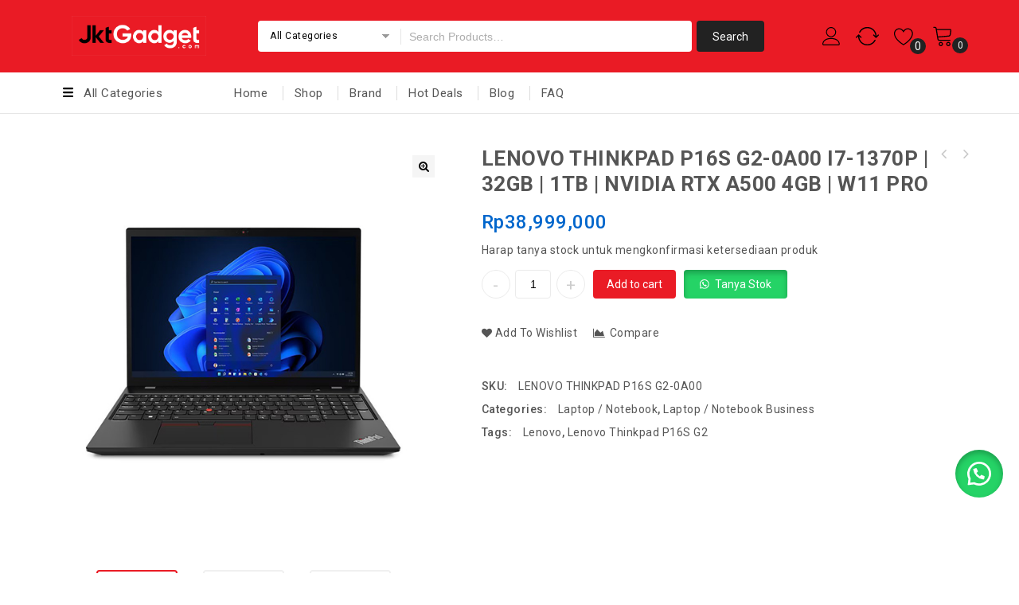

--- FILE ---
content_type: text/html; charset=UTF-8
request_url: https://www.jktgadget.com/product/lenovo-thinkpad-p16s-g2-0a00-i7-1370p-32gb-1tb-nvidia-rtx-a500-4gb-w11-pro/
body_size: 37860
content:
<!DOCTYPE html>
<html lang="en-US">
<head>
<meta charset="UTF-8">
<meta name="viewport" content="width=device-width,initial-scale=1">  
<link rel="profile" href="//gmpg.org/xfn/11"/>
 				<script>document.documentElement.className = document.documentElement.className + ' yes-js js_active js'</script>
				<!--[if lt IE 9]>
		<![endif]-->
<meta name='robots' content='index, follow, max-image-preview:large, max-snippet:-1, max-video-preview:-1' />

	<!-- This site is optimized with the Yoast SEO plugin v23.7 - https://yoast.com/wordpress/plugins/seo/ -->
	<title>LENOVO THINKPAD P16S G2-0A00 i7-1370P | 32GB | 1TB | NVIDIA RTX A500 4GB | W11 PRO - JKT Gadget</title>
	<meta name="description" content="Dapatkan Penawaran menarik di JKTGADGET untuk kebutuhan elektronik Anda. Tersedia free ongkir beberapa daerah dengan pengiriman express." />
	<link rel="canonical" href="https://www.jktgadget.com/product/lenovo-thinkpad-p16s-g2-0a00-i7-1370p-32gb-1tb-nvidia-rtx-a500-4gb-w11-pro/" />
	<meta property="og:locale" content="en_US" />
	<meta property="og:type" content="article" />
	<meta property="og:title" content="LENOVO THINKPAD P16S G2-0A00 i7-1370P | 32GB | 1TB | NVIDIA RTX A500 4GB | W11 PRO - JKT Gadget" />
	<meta property="og:description" content="Dapatkan Penawaran menarik di JKTGADGET untuk kebutuhan elektronik Anda. Tersedia free ongkir beberapa daerah dengan pengiriman express." />
	<meta property="og:url" content="https://www.jktgadget.com/product/lenovo-thinkpad-p16s-g2-0a00-i7-1370p-32gb-1tb-nvidia-rtx-a500-4gb-w11-pro/" />
	<meta property="og:site_name" content="JKT Gadget" />
	<meta property="article:modified_time" content="2023-10-11T04:33:27+00:00" />
	<meta property="og:image" content="https://www.jktgadget.com/wp-content/uploads/2023/10/LENOVO-THINKPAD-P16S-G2-1.jpg" />
	<meta property="og:image:width" content="600" />
	<meta property="og:image:height" content="600" />
	<meta property="og:image:type" content="image/jpeg" />
	<meta name="twitter:card" content="summary_large_image" />
	<!-- / Yoast SEO plugin. -->


<link rel='dns-prefetch' href='//www.googletagmanager.com' />
<link rel='dns-prefetch' href='//fonts.googleapis.com' />
<link rel="alternate" type="application/rss+xml" title="JKT Gadget &raquo; Feed" href="https://www.jktgadget.com/feed/" />
<link rel="alternate" type="application/rss+xml" title="JKT Gadget &raquo; Comments Feed" href="https://www.jktgadget.com/comments/feed/" />
<link rel="alternate" type="application/rss+xml" title="JKT Gadget &raquo; LENOVO THINKPAD P16S G2-0A00 i7-1370P | 32GB | 1TB | NVIDIA RTX A500 4GB | W11 PRO Comments Feed" href="https://www.jktgadget.com/product/lenovo-thinkpad-p16s-g2-0a00-i7-1370p-32gb-1tb-nvidia-rtx-a500-4gb-w11-pro/feed/" />
<script>
/* <![CDATA[ */
window._wpemojiSettings = {"baseUrl":"https:\/\/s.w.org\/images\/core\/emoji\/15.0.3\/72x72\/","ext":".png","svgUrl":"https:\/\/s.w.org\/images\/core\/emoji\/15.0.3\/svg\/","svgExt":".svg","source":{"concatemoji":"https:\/\/www.jktgadget.com\/wp-includes\/js\/wp-emoji-release.min.js?ver=6.5.7"}};
/*! This file is auto-generated */
!function(i,n){var o,s,e;function c(e){try{var t={supportTests:e,timestamp:(new Date).valueOf()};sessionStorage.setItem(o,JSON.stringify(t))}catch(e){}}function p(e,t,n){e.clearRect(0,0,e.canvas.width,e.canvas.height),e.fillText(t,0,0);var t=new Uint32Array(e.getImageData(0,0,e.canvas.width,e.canvas.height).data),r=(e.clearRect(0,0,e.canvas.width,e.canvas.height),e.fillText(n,0,0),new Uint32Array(e.getImageData(0,0,e.canvas.width,e.canvas.height).data));return t.every(function(e,t){return e===r[t]})}function u(e,t,n){switch(t){case"flag":return n(e,"\ud83c\udff3\ufe0f\u200d\u26a7\ufe0f","\ud83c\udff3\ufe0f\u200b\u26a7\ufe0f")?!1:!n(e,"\ud83c\uddfa\ud83c\uddf3","\ud83c\uddfa\u200b\ud83c\uddf3")&&!n(e,"\ud83c\udff4\udb40\udc67\udb40\udc62\udb40\udc65\udb40\udc6e\udb40\udc67\udb40\udc7f","\ud83c\udff4\u200b\udb40\udc67\u200b\udb40\udc62\u200b\udb40\udc65\u200b\udb40\udc6e\u200b\udb40\udc67\u200b\udb40\udc7f");case"emoji":return!n(e,"\ud83d\udc26\u200d\u2b1b","\ud83d\udc26\u200b\u2b1b")}return!1}function f(e,t,n){var r="undefined"!=typeof WorkerGlobalScope&&self instanceof WorkerGlobalScope?new OffscreenCanvas(300,150):i.createElement("canvas"),a=r.getContext("2d",{willReadFrequently:!0}),o=(a.textBaseline="top",a.font="600 32px Arial",{});return e.forEach(function(e){o[e]=t(a,e,n)}),o}function t(e){var t=i.createElement("script");t.src=e,t.defer=!0,i.head.appendChild(t)}"undefined"!=typeof Promise&&(o="wpEmojiSettingsSupports",s=["flag","emoji"],n.supports={everything:!0,everythingExceptFlag:!0},e=new Promise(function(e){i.addEventListener("DOMContentLoaded",e,{once:!0})}),new Promise(function(t){var n=function(){try{var e=JSON.parse(sessionStorage.getItem(o));if("object"==typeof e&&"number"==typeof e.timestamp&&(new Date).valueOf()<e.timestamp+604800&&"object"==typeof e.supportTests)return e.supportTests}catch(e){}return null}();if(!n){if("undefined"!=typeof Worker&&"undefined"!=typeof OffscreenCanvas&&"undefined"!=typeof URL&&URL.createObjectURL&&"undefined"!=typeof Blob)try{var e="postMessage("+f.toString()+"("+[JSON.stringify(s),u.toString(),p.toString()].join(",")+"));",r=new Blob([e],{type:"text/javascript"}),a=new Worker(URL.createObjectURL(r),{name:"wpTestEmojiSupports"});return void(a.onmessage=function(e){c(n=e.data),a.terminate(),t(n)})}catch(e){}c(n=f(s,u,p))}t(n)}).then(function(e){for(var t in e)n.supports[t]=e[t],n.supports.everything=n.supports.everything&&n.supports[t],"flag"!==t&&(n.supports.everythingExceptFlag=n.supports.everythingExceptFlag&&n.supports[t]);n.supports.everythingExceptFlag=n.supports.everythingExceptFlag&&!n.supports.flag,n.DOMReady=!1,n.readyCallback=function(){n.DOMReady=!0}}).then(function(){return e}).then(function(){var e;n.supports.everything||(n.readyCallback(),(e=n.source||{}).concatemoji?t(e.concatemoji):e.wpemoji&&e.twemoji&&(t(e.twemoji),t(e.wpemoji)))}))}((window,document),window._wpemojiSettings);
/* ]]> */
</script>
<link rel='stylesheet' id='google-fonts-css' href='https://fonts.googleapis.com/css?family=Roboto%3A400%2C500%2C700&#038;ver=1.0.0#038;subset=latin%2Clatin-ext' media='all' />
<link rel='stylesheet' id='tmpmela-block-style-css' href='https://www.jktgadget.com/wp-content/themes/kartpul/css/megnor/blocks.css?ver=6.5.7' media='all' />
<link rel='stylesheet' id='tmpmela-isotope-css' href='https://www.jktgadget.com/wp-content/themes/kartpul/css/isotop-port.css?ver=6.5.7' media='all' />
<link rel='stylesheet' id='tmpmela-custom-css' href='https://www.jktgadget.com/wp-content/themes/kartpul/css/megnor/custom.css?ver=6.5.7' media='all' />
<link rel='stylesheet' id='owl-carousel-css' href='https://www.jktgadget.com/wp-content/themes/kartpul/css/megnor/owl.carousel.css?ver=6.5.7' media='all' />
<link rel='stylesheet' id='owl-transitions-css' href='https://www.jktgadget.com/wp-content/themes/kartpul/css/megnor/owl.transitions.css?ver=6.5.7' media='all' />
<link rel='stylesheet' id='shadowbox-css' href='https://www.jktgadget.com/wp-content/themes/kartpul/css/megnor/shadowbox.css?ver=6.5.7' media='all' />
<link rel='stylesheet' id='tmpmela-shortcode-style-css' href='https://www.jktgadget.com/wp-content/themes/kartpul/css/megnor/shortcode_style.css?ver=6.5.7' media='all' />
<link rel='stylesheet' id='animate-css' href='https://www.jktgadget.com/wp-content/themes/kartpul/css/megnor/animate.min.css?ver=6.5.7' media='all' />
<link rel='stylesheet' id='tmpmela-woocommerce-css-css' href='https://www.jktgadget.com/wp-content/themes/kartpul/css/megnor/woocommerce.css?ver=6.5.7' media='all' />
<style id='wp-emoji-styles-inline-css'>

	img.wp-smiley, img.emoji {
		display: inline !important;
		border: none !important;
		box-shadow: none !important;
		height: 1em !important;
		width: 1em !important;
		margin: 0 0.07em !important;
		vertical-align: -0.1em !important;
		background: none !important;
		padding: 0 !important;
	}
</style>
<link rel='stylesheet' id='wp-block-library-css' href='https://www.jktgadget.com/wp-includes/css/dist/block-library/style.min.css?ver=6.5.7' media='all' />
<style id='wp-block-library-theme-inline-css'>
.wp-block-audio figcaption{color:#555;font-size:13px;text-align:center}.is-dark-theme .wp-block-audio figcaption{color:#ffffffa6}.wp-block-audio{margin:0 0 1em}.wp-block-code{border:1px solid #ccc;border-radius:4px;font-family:Menlo,Consolas,monaco,monospace;padding:.8em 1em}.wp-block-embed figcaption{color:#555;font-size:13px;text-align:center}.is-dark-theme .wp-block-embed figcaption{color:#ffffffa6}.wp-block-embed{margin:0 0 1em}.blocks-gallery-caption{color:#555;font-size:13px;text-align:center}.is-dark-theme .blocks-gallery-caption{color:#ffffffa6}.wp-block-image figcaption{color:#555;font-size:13px;text-align:center}.is-dark-theme .wp-block-image figcaption{color:#ffffffa6}.wp-block-image{margin:0 0 1em}.wp-block-pullquote{border-bottom:4px solid;border-top:4px solid;color:currentColor;margin-bottom:1.75em}.wp-block-pullquote cite,.wp-block-pullquote footer,.wp-block-pullquote__citation{color:currentColor;font-size:.8125em;font-style:normal;text-transform:uppercase}.wp-block-quote{border-left:.25em solid;margin:0 0 1.75em;padding-left:1em}.wp-block-quote cite,.wp-block-quote footer{color:currentColor;font-size:.8125em;font-style:normal;position:relative}.wp-block-quote.has-text-align-right{border-left:none;border-right:.25em solid;padding-left:0;padding-right:1em}.wp-block-quote.has-text-align-center{border:none;padding-left:0}.wp-block-quote.is-large,.wp-block-quote.is-style-large,.wp-block-quote.is-style-plain{border:none}.wp-block-search .wp-block-search__label{font-weight:700}.wp-block-search__button{border:1px solid #ccc;padding:.375em .625em}:where(.wp-block-group.has-background){padding:1.25em 2.375em}.wp-block-separator.has-css-opacity{opacity:.4}.wp-block-separator{border:none;border-bottom:2px solid;margin-left:auto;margin-right:auto}.wp-block-separator.has-alpha-channel-opacity{opacity:1}.wp-block-separator:not(.is-style-wide):not(.is-style-dots){width:100px}.wp-block-separator.has-background:not(.is-style-dots){border-bottom:none;height:1px}.wp-block-separator.has-background:not(.is-style-wide):not(.is-style-dots){height:2px}.wp-block-table{margin:0 0 1em}.wp-block-table td,.wp-block-table th{word-break:normal}.wp-block-table figcaption{color:#555;font-size:13px;text-align:center}.is-dark-theme .wp-block-table figcaption{color:#ffffffa6}.wp-block-video figcaption{color:#555;font-size:13px;text-align:center}.is-dark-theme .wp-block-video figcaption{color:#ffffffa6}.wp-block-video{margin:0 0 1em}.wp-block-template-part.has-background{margin-bottom:0;margin-top:0;padding:1.25em 2.375em}
</style>
<link rel='stylesheet' id='jquery-selectBox-css' href='https://www.jktgadget.com/wp-content/plugins/yith-woocommerce-wishlist/assets/css/jquery.selectBox.css?ver=1.2.0' media='all' />
<link rel='stylesheet' id='yith-wcwl-font-awesome-css' href='https://www.jktgadget.com/wp-content/plugins/yith-woocommerce-wishlist/assets/css/font-awesome.css?ver=4.7.0' media='all' />
<link rel='stylesheet' id='woocommerce_prettyPhoto_css-css' href='//www.jktgadget.com/wp-content/plugins/woocommerce/assets/css/prettyPhoto.css?ver=3.1.6' media='all' />
<link rel='stylesheet' id='yith-wcwl-main-css' href='https://www.jktgadget.com/wp-content/plugins/yith-woocommerce-wishlist/assets/css/style.css?ver=3.32.0' media='all' />
<style id='yith-wcwl-main-inline-css'>
.yith-wcwl-share li a{color: #FFFFFF;}.yith-wcwl-share li a:hover{color: #FFFFFF;}.yith-wcwl-share a.facebook{background: #39599E; background-color: #39599E;}.yith-wcwl-share a.facebook:hover{background: #595A5A; background-color: #595A5A;}.yith-wcwl-share a.twitter{background: #45AFE2; background-color: #45AFE2;}.yith-wcwl-share a.twitter:hover{background: #595A5A; background-color: #595A5A;}.yith-wcwl-share a.pinterest{background: #AB2E31; background-color: #AB2E31;}.yith-wcwl-share a.pinterest:hover{background: #595A5A; background-color: #595A5A;}.yith-wcwl-share a.email{background: #FBB102; background-color: #FBB102;}.yith-wcwl-share a.email:hover{background: #595A5A; background-color: #595A5A;}.yith-wcwl-share a.whatsapp{background: #00A901; background-color: #00A901;}.yith-wcwl-share a.whatsapp:hover{background: #595A5A; background-color: #595A5A;}
</style>
<style id='classic-theme-styles-inline-css'>
/*! This file is auto-generated */
.wp-block-button__link{color:#fff;background-color:#32373c;border-radius:9999px;box-shadow:none;text-decoration:none;padding:calc(.667em + 2px) calc(1.333em + 2px);font-size:1.125em}.wp-block-file__button{background:#32373c;color:#fff;text-decoration:none}
</style>
<style id='global-styles-inline-css'>
body{--wp--preset--color--black: #000000;--wp--preset--color--cyan-bluish-gray: #abb8c3;--wp--preset--color--white: #ffffff;--wp--preset--color--pale-pink: #f78da7;--wp--preset--color--vivid-red: #cf2e2e;--wp--preset--color--luminous-vivid-orange: #ff6900;--wp--preset--color--luminous-vivid-amber: #fcb900;--wp--preset--color--light-green-cyan: #7bdcb5;--wp--preset--color--vivid-green-cyan: #00d084;--wp--preset--color--pale-cyan-blue: #8ed1fc;--wp--preset--color--vivid-cyan-blue: #0693e3;--wp--preset--color--vivid-purple: #9b51e0;--wp--preset--gradient--vivid-cyan-blue-to-vivid-purple: linear-gradient(135deg,rgba(6,147,227,1) 0%,rgb(155,81,224) 100%);--wp--preset--gradient--light-green-cyan-to-vivid-green-cyan: linear-gradient(135deg,rgb(122,220,180) 0%,rgb(0,208,130) 100%);--wp--preset--gradient--luminous-vivid-amber-to-luminous-vivid-orange: linear-gradient(135deg,rgba(252,185,0,1) 0%,rgba(255,105,0,1) 100%);--wp--preset--gradient--luminous-vivid-orange-to-vivid-red: linear-gradient(135deg,rgba(255,105,0,1) 0%,rgb(207,46,46) 100%);--wp--preset--gradient--very-light-gray-to-cyan-bluish-gray: linear-gradient(135deg,rgb(238,238,238) 0%,rgb(169,184,195) 100%);--wp--preset--gradient--cool-to-warm-spectrum: linear-gradient(135deg,rgb(74,234,220) 0%,rgb(151,120,209) 20%,rgb(207,42,186) 40%,rgb(238,44,130) 60%,rgb(251,105,98) 80%,rgb(254,248,76) 100%);--wp--preset--gradient--blush-light-purple: linear-gradient(135deg,rgb(255,206,236) 0%,rgb(152,150,240) 100%);--wp--preset--gradient--blush-bordeaux: linear-gradient(135deg,rgb(254,205,165) 0%,rgb(254,45,45) 50%,rgb(107,0,62) 100%);--wp--preset--gradient--luminous-dusk: linear-gradient(135deg,rgb(255,203,112) 0%,rgb(199,81,192) 50%,rgb(65,88,208) 100%);--wp--preset--gradient--pale-ocean: linear-gradient(135deg,rgb(255,245,203) 0%,rgb(182,227,212) 50%,rgb(51,167,181) 100%);--wp--preset--gradient--electric-grass: linear-gradient(135deg,rgb(202,248,128) 0%,rgb(113,206,126) 100%);--wp--preset--gradient--midnight: linear-gradient(135deg,rgb(2,3,129) 0%,rgb(40,116,252) 100%);--wp--preset--font-size--small: 13px;--wp--preset--font-size--medium: 20px;--wp--preset--font-size--large: 36px;--wp--preset--font-size--x-large: 42px;--wp--preset--spacing--20: 0.44rem;--wp--preset--spacing--30: 0.67rem;--wp--preset--spacing--40: 1rem;--wp--preset--spacing--50: 1.5rem;--wp--preset--spacing--60: 2.25rem;--wp--preset--spacing--70: 3.38rem;--wp--preset--spacing--80: 5.06rem;--wp--preset--shadow--natural: 6px 6px 9px rgba(0, 0, 0, 0.2);--wp--preset--shadow--deep: 12px 12px 50px rgba(0, 0, 0, 0.4);--wp--preset--shadow--sharp: 6px 6px 0px rgba(0, 0, 0, 0.2);--wp--preset--shadow--outlined: 6px 6px 0px -3px rgba(255, 255, 255, 1), 6px 6px rgba(0, 0, 0, 1);--wp--preset--shadow--crisp: 6px 6px 0px rgba(0, 0, 0, 1);}:where(.is-layout-flex){gap: 0.5em;}:where(.is-layout-grid){gap: 0.5em;}body .is-layout-flex{display: flex;}body .is-layout-flex{flex-wrap: wrap;align-items: center;}body .is-layout-flex > *{margin: 0;}body .is-layout-grid{display: grid;}body .is-layout-grid > *{margin: 0;}:where(.wp-block-columns.is-layout-flex){gap: 2em;}:where(.wp-block-columns.is-layout-grid){gap: 2em;}:where(.wp-block-post-template.is-layout-flex){gap: 1.25em;}:where(.wp-block-post-template.is-layout-grid){gap: 1.25em;}.has-black-color{color: var(--wp--preset--color--black) !important;}.has-cyan-bluish-gray-color{color: var(--wp--preset--color--cyan-bluish-gray) !important;}.has-white-color{color: var(--wp--preset--color--white) !important;}.has-pale-pink-color{color: var(--wp--preset--color--pale-pink) !important;}.has-vivid-red-color{color: var(--wp--preset--color--vivid-red) !important;}.has-luminous-vivid-orange-color{color: var(--wp--preset--color--luminous-vivid-orange) !important;}.has-luminous-vivid-amber-color{color: var(--wp--preset--color--luminous-vivid-amber) !important;}.has-light-green-cyan-color{color: var(--wp--preset--color--light-green-cyan) !important;}.has-vivid-green-cyan-color{color: var(--wp--preset--color--vivid-green-cyan) !important;}.has-pale-cyan-blue-color{color: var(--wp--preset--color--pale-cyan-blue) !important;}.has-vivid-cyan-blue-color{color: var(--wp--preset--color--vivid-cyan-blue) !important;}.has-vivid-purple-color{color: var(--wp--preset--color--vivid-purple) !important;}.has-black-background-color{background-color: var(--wp--preset--color--black) !important;}.has-cyan-bluish-gray-background-color{background-color: var(--wp--preset--color--cyan-bluish-gray) !important;}.has-white-background-color{background-color: var(--wp--preset--color--white) !important;}.has-pale-pink-background-color{background-color: var(--wp--preset--color--pale-pink) !important;}.has-vivid-red-background-color{background-color: var(--wp--preset--color--vivid-red) !important;}.has-luminous-vivid-orange-background-color{background-color: var(--wp--preset--color--luminous-vivid-orange) !important;}.has-luminous-vivid-amber-background-color{background-color: var(--wp--preset--color--luminous-vivid-amber) !important;}.has-light-green-cyan-background-color{background-color: var(--wp--preset--color--light-green-cyan) !important;}.has-vivid-green-cyan-background-color{background-color: var(--wp--preset--color--vivid-green-cyan) !important;}.has-pale-cyan-blue-background-color{background-color: var(--wp--preset--color--pale-cyan-blue) !important;}.has-vivid-cyan-blue-background-color{background-color: var(--wp--preset--color--vivid-cyan-blue) !important;}.has-vivid-purple-background-color{background-color: var(--wp--preset--color--vivid-purple) !important;}.has-black-border-color{border-color: var(--wp--preset--color--black) !important;}.has-cyan-bluish-gray-border-color{border-color: var(--wp--preset--color--cyan-bluish-gray) !important;}.has-white-border-color{border-color: var(--wp--preset--color--white) !important;}.has-pale-pink-border-color{border-color: var(--wp--preset--color--pale-pink) !important;}.has-vivid-red-border-color{border-color: var(--wp--preset--color--vivid-red) !important;}.has-luminous-vivid-orange-border-color{border-color: var(--wp--preset--color--luminous-vivid-orange) !important;}.has-luminous-vivid-amber-border-color{border-color: var(--wp--preset--color--luminous-vivid-amber) !important;}.has-light-green-cyan-border-color{border-color: var(--wp--preset--color--light-green-cyan) !important;}.has-vivid-green-cyan-border-color{border-color: var(--wp--preset--color--vivid-green-cyan) !important;}.has-pale-cyan-blue-border-color{border-color: var(--wp--preset--color--pale-cyan-blue) !important;}.has-vivid-cyan-blue-border-color{border-color: var(--wp--preset--color--vivid-cyan-blue) !important;}.has-vivid-purple-border-color{border-color: var(--wp--preset--color--vivid-purple) !important;}.has-vivid-cyan-blue-to-vivid-purple-gradient-background{background: var(--wp--preset--gradient--vivid-cyan-blue-to-vivid-purple) !important;}.has-light-green-cyan-to-vivid-green-cyan-gradient-background{background: var(--wp--preset--gradient--light-green-cyan-to-vivid-green-cyan) !important;}.has-luminous-vivid-amber-to-luminous-vivid-orange-gradient-background{background: var(--wp--preset--gradient--luminous-vivid-amber-to-luminous-vivid-orange) !important;}.has-luminous-vivid-orange-to-vivid-red-gradient-background{background: var(--wp--preset--gradient--luminous-vivid-orange-to-vivid-red) !important;}.has-very-light-gray-to-cyan-bluish-gray-gradient-background{background: var(--wp--preset--gradient--very-light-gray-to-cyan-bluish-gray) !important;}.has-cool-to-warm-spectrum-gradient-background{background: var(--wp--preset--gradient--cool-to-warm-spectrum) !important;}.has-blush-light-purple-gradient-background{background: var(--wp--preset--gradient--blush-light-purple) !important;}.has-blush-bordeaux-gradient-background{background: var(--wp--preset--gradient--blush-bordeaux) !important;}.has-luminous-dusk-gradient-background{background: var(--wp--preset--gradient--luminous-dusk) !important;}.has-pale-ocean-gradient-background{background: var(--wp--preset--gradient--pale-ocean) !important;}.has-electric-grass-gradient-background{background: var(--wp--preset--gradient--electric-grass) !important;}.has-midnight-gradient-background{background: var(--wp--preset--gradient--midnight) !important;}.has-small-font-size{font-size: var(--wp--preset--font-size--small) !important;}.has-medium-font-size{font-size: var(--wp--preset--font-size--medium) !important;}.has-large-font-size{font-size: var(--wp--preset--font-size--large) !important;}.has-x-large-font-size{font-size: var(--wp--preset--font-size--x-large) !important;}
.wp-block-navigation a:where(:not(.wp-element-button)){color: inherit;}
:where(.wp-block-post-template.is-layout-flex){gap: 1.25em;}:where(.wp-block-post-template.is-layout-grid){gap: 1.25em;}
:where(.wp-block-columns.is-layout-flex){gap: 2em;}:where(.wp-block-columns.is-layout-grid){gap: 2em;}
.wp-block-pullquote{font-size: 1.5em;line-height: 1.6;}
</style>
<link rel='stylesheet' id='contact-form-7-css' href='https://www.jktgadget.com/wp-content/plugins/contact-form-7/includes/css/styles.css?ver=5.9.3' media='all' />
<link rel='stylesheet' id='wpcf7-redirect-script-frontend-css' href='https://www.jktgadget.com/wp-content/plugins/wpcf7-redirect/build/css/wpcf7-redirect-frontend.min.css?ver=1.1' media='all' />
<link rel='stylesheet' id='photoswipe-css' href='https://www.jktgadget.com/wp-content/plugins/woocommerce/assets/css/photoswipe/photoswipe.min.css?ver=8.8.6' media='all' />
<link rel='stylesheet' id='photoswipe-default-skin-css' href='https://www.jktgadget.com/wp-content/plugins/woocommerce/assets/css/photoswipe/default-skin/default-skin.min.css?ver=8.8.6' media='all' />
<style id='woocommerce-inline-inline-css'>
.woocommerce form .form-row .required { visibility: visible; }
</style>
<link rel='stylesheet' id='wa_order_style-css' href='https://www.jktgadget.com/wp-content/plugins/oneclick-whatsapp-order/assets/css/main-style.css?ver=6.5.7' media='all' />
<link rel='stylesheet' id='jquery-colorbox-css' href='https://www.jktgadget.com/wp-content/plugins/yith-woocommerce-compare/assets/css/colorbox.css?ver=1.4.21' media='all' />
<link rel='stylesheet' id='yith-quick-view-css' href='https://www.jktgadget.com/wp-content/plugins/yith-woocommerce-quick-view/assets/css/yith-quick-view.css?ver=1.38.0' media='all' />
<style id='yith-quick-view-inline-css'>

				#yith-quick-view-modal .yith-wcqv-main{background:#ffffff;}
				#yith-quick-view-close{color:#cdcdcd;}
				#yith-quick-view-close:hover{color:#ff0000;}
</style>
<link rel='stylesheet' id='tmpmela-child-style-css' href='https://www.jktgadget.com/wp-content/themes/kartpul/style.css?ver=6.5.7' media='all' />
<link rel='stylesheet' id='tmpmela-fonts-css' href='//fonts.googleapis.com/css?family=Source+Sans+Pro%3A300%2C400%2C600%2C300italic%2C400italic%2C600italic%7CBitter%3A400%2C600&#038;subset=latin%2Clatin-ext' media='all' />
<link rel='stylesheet' id='font-awesome-css' href='https://www.jktgadget.com/wp-content/themes/kartpul/fonts/css/font-awesome.css?ver=4.7.0' media='all' />
<style id='font-awesome-inline-css'>
[data-font="FontAwesome"]:before {font-family: 'FontAwesome' !important;content: attr(data-icon) !important;speak: none !important;font-weight: normal !important;font-variant: normal !important;text-transform: none !important;line-height: 1 !important;font-style: normal !important;-webkit-font-smoothing: antialiased !important;-moz-osx-font-smoothing: grayscale !important;}
</style>
<link rel='stylesheet' id='tmpmela-style-css' href='https://www.jktgadget.com/wp-content/themes/kartpul_child/style.css?ver=1.0' media='all' />
<script id="woocommerce-google-analytics-integration-gtag-js-after">
/* <![CDATA[ */
/* Google Analytics for WooCommerce (gtag.js) */
					window.dataLayer = window.dataLayer || [];
					function gtag(){dataLayer.push(arguments);}
					// Set up default consent state.
					for ( const mode of [{"analytics_storage":"denied","ad_storage":"denied","ad_user_data":"denied","ad_personalization":"denied","region":["AT","BE","BG","HR","CY","CZ","DK","EE","FI","FR","DE","GR","HU","IS","IE","IT","LV","LI","LT","LU","MT","NL","NO","PL","PT","RO","SK","SI","ES","SE","GB","CH"]}] || [] ) {
						gtag( "consent", "default", mode );
					}
					gtag("js", new Date());
					gtag("set", "developer_id.dOGY3NW", true);
					gtag("config", "G-ZS011SF1MY", {"track_404":true,"allow_google_signals":true,"logged_in":false,"linker":{"domains":[],"allow_incoming":false},"custom_map":{"dimension1":"logged_in"}});
/* ]]> */
</script>
<script src="https://www.jktgadget.com/wp-content/plugins/enable-jquery-migrate-helper/js/jquery/jquery-1.12.4-wp.js?ver=1.12.4-wp" id="jquery-core-js"></script>
<script src="https://www.jktgadget.com/wp-content/plugins/enable-jquery-migrate-helper/js/jquery-migrate/jquery-migrate-1.4.1-wp.js?ver=1.4.1-wp" id="jquery-migrate-js"></script>
<script src="https://www.jktgadget.com/wp-content/plugins/woocommerce/assets/js/jquery-blockui/jquery.blockUI.min.js?ver=2.7.0-wc.8.8.6" id="jquery-blockui-js" data-wp-strategy="defer"></script>
<script id="wc-add-to-cart-js-extra">
/* <![CDATA[ */
var wc_add_to_cart_params = {"ajax_url":"\/wp-admin\/admin-ajax.php","wc_ajax_url":"\/?wc-ajax=%%endpoint%%","i18n_view_cart":"View cart","cart_url":"https:\/\/www.jktgadget.com\/cart\/","is_cart":"","cart_redirect_after_add":"no"};
/* ]]> */
</script>
<script src="https://www.jktgadget.com/wp-content/plugins/woocommerce/assets/js/frontend/add-to-cart.min.js?ver=8.8.6" id="wc-add-to-cart-js" data-wp-strategy="defer"></script>
<script src="https://www.jktgadget.com/wp-content/plugins/woocommerce/assets/js/zoom/jquery.zoom.min.js?ver=1.7.21-wc.8.8.6" id="zoom-js" defer="defer" data-wp-strategy="defer"></script>
<script src="https://www.jktgadget.com/wp-content/plugins/woocommerce/assets/js/photoswipe/photoswipe.min.js?ver=4.1.1-wc.8.8.6" id="photoswipe-js" defer="defer" data-wp-strategy="defer"></script>
<script src="https://www.jktgadget.com/wp-content/plugins/woocommerce/assets/js/photoswipe/photoswipe-ui-default.min.js?ver=4.1.1-wc.8.8.6" id="photoswipe-ui-default-js" defer="defer" data-wp-strategy="defer"></script>
<script id="wc-single-product-js-extra">
/* <![CDATA[ */
var wc_single_product_params = {"i18n_required_rating_text":"Please select a rating","review_rating_required":"yes","flexslider":{"rtl":false,"animation":"slide","smoothHeight":true,"directionNav":false,"controlNav":"thumbnails","slideshow":false,"animationSpeed":500,"animationLoop":false,"allowOneSlide":false},"zoom_enabled":"1","zoom_options":[],"photoswipe_enabled":"1","photoswipe_options":{"shareEl":false,"closeOnScroll":false,"history":false,"hideAnimationDuration":0,"showAnimationDuration":0},"flexslider_enabled":"1"};
/* ]]> */
</script>
<script src="https://www.jktgadget.com/wp-content/plugins/woocommerce/assets/js/frontend/single-product.min.js?ver=8.8.6" id="wc-single-product-js" defer="defer" data-wp-strategy="defer"></script>
<script src="https://www.jktgadget.com/wp-content/plugins/woocommerce/assets/js/js-cookie/js.cookie.min.js?ver=2.1.4-wc.8.8.6" id="js-cookie-js" defer="defer" data-wp-strategy="defer"></script>
<script id="woocommerce-js-extra">
/* <![CDATA[ */
var woocommerce_params = {"ajax_url":"\/wp-admin\/admin-ajax.php","wc_ajax_url":"\/?wc-ajax=%%endpoint%%"};
/* ]]> */
</script>
<script src="https://www.jktgadget.com/wp-content/plugins/woocommerce/assets/js/frontend/woocommerce.min.js?ver=8.8.6" id="woocommerce-js" defer="defer" data-wp-strategy="defer"></script>
<script src="https://www.jktgadget.com/wp-content/plugins/js_composer/assets/js/vendors/woocommerce-add-to-cart.js?ver=6.10.0" id="vc_woocommerce-add-to-cart-js-js"></script>
<script src="https://www.jktgadget.com/wp-content/themes/kartpul/js/megnor/jquery.custom.min.js?ver=6.5.7" id="tmpmela-custom-script-js"></script>
<script src="https://www.jktgadget.com/wp-content/themes/kartpul/js/megnor/megnor.min.js?ver=6.5.7" id="tmpmela-megnor-js"></script>
<script src="https://www.jktgadget.com/wp-content/themes/kartpul/js/megnor/custom.js?ver=6.5.7" id="tmpmela-custom-js"></script>
<script src="https://www.jktgadget.com/wp-content/themes/kartpul/js/megnor/owl.carousel.min.js?ver=6.5.7" id="owlcarousel-js"></script>
<script src="https://www.jktgadget.com/wp-content/themes/kartpul/js/megnor/jquery.validate.js?ver=6.5.7" id="validate-js"></script>
<script src="https://www.jktgadget.com/wp-content/themes/kartpul/js/megnor/shadowbox.js?ver=6.5.7" id="shadowbox-js"></script>
<script src="https://www.jktgadget.com/wp-content/themes/kartpul/js/megnor/jquery.megamenu.js?ver=6.5.7" id="megamenu-js"></script>
<script src="https://www.jktgadget.com/wp-content/themes/kartpul/js/megnor/easyResponsiveTabs.js?ver=6.5.7" id="easyResponsiveTabs-js"></script>
<script src="https://www.jktgadget.com/wp-content/themes/kartpul/js/megnor/jquery.treeview.js?ver=6.5.7" id="jtree-js"></script>
<script src="https://www.jktgadget.com/wp-content/themes/kartpul/js/megnor/countUp.js?ver=6.5.7" id="countUp-js"></script>
<script src="https://www.jktgadget.com/wp-content/themes/kartpul/js/megnor/jquery.countdown.min.js?ver=6.5.7" id="countdown-js"></script>
<script src="https://www.jktgadget.com/wp-content/themes/kartpul/js/html5.js?ver=6.5.7" id="tmpmela-html5-js"></script>
<script id="phpvariable-js-extra">
/* <![CDATA[ */
var php_var = {"tmpmela_loadmore":"","tmpmela_pagination":"","tmpmela_nomore":""};
/* ]]> */
</script>
<script src="https://www.jktgadget.com/wp-content/themes/kartpul/js/megnor/megnorloadmore.js?ver=6.5.7" id="phpvariable-js"></script>

<!-- Google tag (gtag.js) snippet added by Site Kit -->

<!-- Google Analytics snippet added by Site Kit -->
<script src="https://www.googletagmanager.com/gtag/js?id=G-ZS011SF1MY" id="google_gtagjs-js" async></script>
<script id="google_gtagjs-js-after">
/* <![CDATA[ */
window.dataLayer = window.dataLayer || [];function gtag(){dataLayer.push(arguments);}
gtag("set","linker",{"domains":["www.jktgadget.com"]});
gtag("js", new Date());
gtag("set", "developer_id.dZTNiMT", true);
gtag("config", "G-ZS011SF1MY");
/* ]]> */
</script>

<!-- End Google tag (gtag.js) snippet added by Site Kit -->
<link rel="https://api.w.org/" href="https://www.jktgadget.com/wp-json/" /><link rel="alternate" type="application/json" href="https://www.jktgadget.com/wp-json/wp/v2/product/22042" /><link rel="EditURI" type="application/rsd+xml" title="RSD" href="https://www.jktgadget.com/xmlrpc.php?rsd" />
<meta name="generator" content="WordPress 6.5.7" />
<meta name="generator" content="WooCommerce 8.8.6" />
<link rel='shortlink' href='https://www.jktgadget.com/?p=22042' />
<link rel="alternate" type="application/json+oembed" href="https://www.jktgadget.com/wp-json/oembed/1.0/embed?url=https%3A%2F%2Fwww.jktgadget.com%2Fproduct%2Flenovo-thinkpad-p16s-g2-0a00-i7-1370p-32gb-1tb-nvidia-rtx-a500-4gb-w11-pro%2F" />
<link rel="alternate" type="text/xml+oembed" href="https://www.jktgadget.com/wp-json/oembed/1.0/embed?url=https%3A%2F%2Fwww.jktgadget.com%2Fproduct%2Flenovo-thinkpad-p16s-g2-0a00-i7-1370p-32gb-1tb-nvidia-rtx-a500-4gb-w11-pro%2F&#038;format=xml" />
<!-- start Simple Custom CSS and JS -->
<!-- Google Tag Manager -->
<script>(function(w,d,s,l,i){w[l]=w[l]||[];w[l].push({'gtm.start':
new Date().getTime(),event:'gtm.js'});var f=d.getElementsByTagName(s)[0],
j=d.createElement(s),dl=l!='dataLayer'?'&l='+l:'';j.async=true;j.src=
'https://www.googletagmanager.com/gtm.js?id='+i+dl;f.parentNode.insertBefore(j,f);
})(window,document,'script','dataLayer','GTM-TV8MDG9');</script>
<!-- End Google Tag Manager --><!-- end Simple Custom CSS and JS -->
<meta name="generator" content="Site Kit by Google 1.138.0" /><!-- HFCM by 99 Robots - Snippet # 2: Google Analytics -->
<!-- Global site tag (gtag.js) - Google Analytics -->
<script async src="https://www.googletagmanager.com/gtag/js?id=UA-167679284-1"></script>
<script>
  window.dataLayer = window.dataLayer || [];
  function gtag(){dataLayer.push(arguments);}
  gtag('js', new Date());

  gtag('config', 'UA-167679284-1');
</script>
<!-- /end HFCM by 99 Robots -->
<!-- HFCM by 99 Robots - Snippet # 4: Microsoft Clarity - Tracking -->
<script>
    (function(c,l,a,r,i,t,y){
        c[a]=c[a]||function(){(c[a].q=c[a].q||[]).push(arguments)};
        t=l.createElement(r);t.async=1;t.src="https://www.clarity.ms/tag/"+i;
        y=l.getElementsByTagName(r)[0];y.parentNode.insertBefore(t,y);
    })(window, document, "clarity", "script", "3vkph3kqyj");
</script>
<!-- /end HFCM by 99 Robots -->
<!-- HFCM by 99 Robots - Snippet # 5: Facebook -->
<meta name="facebook-domain-verification" content="4m0fnlzcylci3lptqzw5yrbus5loa4" />
<!-- /end HFCM by 99 Robots -->
<script src="[data-uri]"></script>
<!-- This website runs the Product Feed PRO for WooCommerce by AdTribes.io plugin - version 13.3.2 -->
	<style>
		#sendbtn,
		#sendbtn2,
		.wa-order-button,
		.gdpr_wa_button_input,
		a.wa-order-checkout,
		a.wa-order-thankyou,
		.shortcode_wa_button,
		.shortcode_wa_button_nt,
		.floating_button {
			-webkit-box-shadow: inset 0px 4px 7px 0px rgba(0,0,0,0.25) !important;
			-moz-box-shadow: inset 0px 4px 7px 0px rgba(0,0,0,0.25) !important;
			box-shadow: inset 0px 4px 7px 0px rgba(0,0,0,0.25) !important;
		}

		#sendbtn:hover,
		#sendbtn2:hover,
		.wa-order-button:hover,
		.gdpr_wa_button_input:hover,
		a.wa-order-checkout:hover,
		a.wa-order-thankyou:hover,
		.shortcode_wa_button:hover,
		.shortcode_wa_button_nt:hover,
		.floating_button:hover {
			-webkit-box-shadow: inset 0px 4px 7px 0px rgba(0,0,0,0.25) !important;
			-moz-box-shadow: inset 0px 4px 7px 0px rgba(0,0,0,0.25) !important;
			box-shadow: inset 0px 4px 7px 0px rgba(0,0,0,0.25) !important;
		}
	</style>
	<style>
		.floating_button {
			right: 20px;
		}

		@media only screen and (max-width: 480px) {
			.floating_button {
				right: 10px !important;
			}
		}
	</style>
	<meta name="generator" content="/var/www/html/wp-content/themes/kartpul/style.css - " />		<link href='https://fonts.googleapis.com/css?family=Roboto' rel='stylesheet' />
	<style>
		h1 {	
		font-family:'Roboto', Arial, Helvetica, sans-serif;
	}	
			h1 {	
		color:#555555;	
	}	
			h2 {	
		font-family:'Roboto', Arial, Helvetica, sans-serif;
	}	
			h2 {	
		color:#555555;	
	}	
			h3 {	
		font-family:'Roboto', Arial, Helvetica, sans-serif;
	}	
			h3 { color:#555555;}
			h4 {	
		font-family:'Roboto', Arial, Helvetica, sans-serif;
	}	
		
		h4 {	
		color:#555555;	
	}	
			h5 {	
		font-family:'Roboto', Arial, Helvetica, sans-serif;
	}	
			h5 {	
		color:#555555;	
	}	
			h6 {	
		font-family:'Roboto', Arial, Helvetica, sans-serif;
	}	
		
		h6 {	
		color:#555555;	
	}	
	
	a {
		color:#555555;
	}
	a:hover ,.header-tag-widget .tagcloud a:hover,.woocommerce ul.products li.product .product-name:hover,
	li.product a:hover .product-name, .entry-meta a:hover ,
	.tabs a.current, a.active, .entry-thumbnail .comments-link a:hover,
	.cat-outer-block:hover .cat_description a ,.post-detail a:hover ,
	.current-cat > a,.woocommerce .entry-summary .yith-wcwl-wishlistexistsbrowse a:hover,
	.woocommerce .entry-summary .yith-wcwl-wishlistaddedbrowse a:hover,
	.woocommerce .entry-summary .yith-wcwl-add-to-wishlist .add_to_wishlist:hover,
	.woocommerce .entry-summary a.compare.button:hover,
	.woocommerce ul.products li .container-inner .wcpc_compare a.button:hover,
	.woocommerce .entry-summary .compare.button:hover,
	.woocommerce .entry-summary .yith-wcwl-add-to-wishlist .add_to_wishlist:hover:before,
	.woocommerce .entry-summary a.compare.button.added:hover,
	.woocommerce .entry-summary .yith-wcwl-wishlistexistsbrowse a:hover:before,
	.woocommerce .entry-summary .compare.button:hover:before,
	.woocommerce .entry-summary .compare.button:hover:before,
	 .woocommerce .entry-summary a.compare.button.added:hover:before,
	.woocommerce .summary .product_meta .posted_in a:hover,
	.woocommerce .summary .product_meta .tagged_as a:hover,
	.brand span a:hover,
	.social a:hover,
	.post-navigation a:hover .fa,
	.woocommerce .entry-summary .yith-wcwl-wishlistaddedbrowse a:hover:before{
		color:#EA1B25;
	}
	.site-footer .widget-title, #menu-footer-navigation > li > a{
		color:#FFFFFF; 
	}
	.footer a, .site-footer a, .site-footer, .footer-middle li .sub-menu li a{
		color:#B8B8B8; 
	}
	.footer a:hover, .footer .footer-links li a:hover, .site-footer a:hover, .footer-middle li .sub-menu li a:hover {
		color:#EA1B25;		 
	}
	.site-footer
	{
		background-color:#222222;
			}
		h3 {	
		font-family:'Roboto', Arial, Helvetica, sans-serif;	
	}	
		
		.site-footer {	
		font-family:'Roboto', Arial, Helvetica, sans-serif;	
	}	
		.footer-newsletter{
		background-color:rgb(234,27,37); 
	}
	.site-footer {
		background-color:rgb(34,34,34); 
	}	
	body {
		background-color:#FFFFFF ;
		background-image: url("");
		background-position:top left;
		background-repeat:no-repeat;
		background-attachment:scroll;		
		color:#555555;
	} 	
	.topbar-outer{
		background-color:rgba(255,255,255,1);
		color:#555555; 
	}
	.topbar-main a{ color:#555555; }
	.topbar-main a:hover{ color:#EA1B25; }	
	.header-right-service-cms .service-text.text{
		background-color:#FFFFFF;
	}
	.box-category-heading{
	background-color:rgb(255,255,255);
	}
	.header-right-service-cms .service-text a{
		color:#555555	}
	
	.mega-menu ul li a, .login-out a{color:#555555; }
	.mega-menu ul li a:hover{color:#EA1B25; }	
	
	.mega-menu ul li .sub a{color:#555555; }
	.mega-menu ul li .sub a:hover{color:#EA1B25; }
	
	.mega-menu ul li .sub {background-color:#FFFFFF ;	}
	.home .site-header:hover,.sticky-menu .header-style, .home.blog .site-header,
	.site-header{
		background-color:rgb(234,27,37);
			
	} 
	 .header-bottom{background-color:#FFFFFF;}
	 .box-category .title1{color:#555555;}
	 .header-category .sidebar-category{background-color:#FFFFFF;}
	 .header-category ul.sidebar-category-inner > li a ,.more-wrap{color:#555555;}
	 .header-category ul.sidebar-category-inner > li a:hover ,.more-wrap:hover{color:#EA1B25;}
	 .sidebar-category-inner li .sub li.mega-hdr a.mega-hdr-a{color:#555555;}
	 .sidebar-category-inner li .sub li.mega-hdr a.mega-hdr-a:hover{color:#EA1B25;}
	 .header-category .sub-container ul li > a{color:#555555;}
	 .header-category .sub-container ul li > a:hover{color:#EA1B25;}
		body {	
		font-family: 'Roboto', Arial, Helvetica, sans-serif;	
	}
.widget button, .widget input[type="button"], .widget input[type="reset"], .widget input[type="submit"], a.button, button, .contributor-posts-link, input[type="button"], input[type="reset"], input[type="submit"], .button_content_inner a, .woocommerce #content input.button, .woocommerce #respond input#submit, .woocommerce button.button, .woocommerce input.button, .woocommerce-page #content input.button, .woocommerce-page #respond input#submit, .woocommerce-page a.button, .woocommerce-page button.button, .woocommerce-page input.button, .woocommerce .wishlist_table td.product-add-to-cart a,.woocommerce .wc-proceed-to-checkout .checkout-button,
.woocommerce-page input.button:hover,.woocommerce #content input.button.disabled,.woocommerce #content input.button:disabled,.woocommerce #respond input#submit.disabled,.woocommerce #respond input#submit:disabled,.woocommerce a.button.disabled,.woocommerce a.button:disabled,.woocommerce button.button.disabled,.woocommerce button.button:disabled,.woocommerce input.button.disabled,.woocommerce input.button:disabled,.woocommerce-page #content input.button.disabled,.woocommerce-page #content input.button:disabled,.woocommerce-page #respond input#submit.disabled,.woocommerce-page #respond input#submit:disabled,.woocommerce-page a.button.disabled,.woocommerce-page a.button:disabled,.woocommerce-page button.button.disabled,.woocommerce-page button.button:disabled,.woocommerce-page input.button.disabled,.woocommerce-page input.button:disabled, .loadgridlist-wrapper .woocount, .woocommerce.single-product .single_add_to_cart_button, .woocommerce.single-product div.product form.cart .button,.yith-wcwl-add-to-wishlist a,
.woocommerce ul.products li.product .button.product_type_simple.add_to_cart_button.ajax_add_to_cart, .woocommerce-page ul.products li.product .button.product_type_simple.add_to_cart_button.ajax_add_to_cart, .woocommerce ul.products li.product .product_type_grouped.button.add_to_cart_button.ajax_add_to_cart, .woocommerce-page ul.products li.product .product_type_grouped.button.add_to_cart_button.ajax_add_to_cart, .woocommerce ul.products li.product .product_type_external.button.add_to_cart_button.ajax_add_to_cart, .woocommerce-page ul.products li.product .product_type_external.button.add_to_cart_button.ajax_add_to_cart, .woocommerce ul.products li.product .product_type_variable.button.add_to_cart_button.ajax_add_to_cart, .woocommerce-page ul.products li.product .product_type_variable.button.add_to_cart_button.ajax_add_to_cart
  {
	background-color:rgb(234,27,37);
	border-color:rgb(234,27,37);
	color:#FFFFFF;
			font-family:'Roboto', Arial, Helvetica, sans-serif;
	}
.widget input[type="button"]:hover, .widget input[type="button"]:focus, .widget input[type="reset"]:hover, .widget input[type="reset"]:focus, .widget input[type="submit"]:hover, .widget input[type="submit"]:focus, a.button:hover, a.button:focus, button:hover, button:focus, .contributor-posts-link:hover, input[type="button"]:hover, input[type="button"]:focus, input[type="reset"]:hover, input[type="reset"]:focus, input[type="submit"]:hover, input[type="submit"]:focus, .button_content_inner a:hover, .button_content_inner a:focus, .woocommerce #content input.button:hover, .woocommerce #respond input#submit:hover, .woocommerce button.button:hover, .woocommerce input.button:hover, .woocommerce-page #content input.button:hover, .woocommerce-page #respond input#submit:hover, .woocommerce-page button.button:hover, .woocommerce #content table.cart .checkout-button:hover, #primary .entry-summary .single_add_to_cart_button:hover, .woocommerce .wc-proceed-to-checkout .checkout-button:hover, .loadgridlist-wrapper .woocount:hover, .entry-summary .yith-wcwl-wishlistexistsbrowse > a:hover, .woocommerce a.compare.button:hover, .woocommerce .yith-wcwl-add-to-wishlist a.add_to_wishlist:hover, .woocommerce ul.products li.product .yith-wcwl-wishlistexistsbrowse a:hover, .woocommerce-page ul.products li.product .yith-wcwl-wishlistexistsbrowse a:hover, .woocommerce ul.products li.product .yith-wcwl-wishlistaddedbrowse a:hover, .woocommerce-page ul.products li.product .yith-wcwl-wishlistaddedbrowse a:hover, .woocommerce ul.products li .container-inner .compare-button a:hover, .woocommerce-page ul.products li .container-inner .compare-button a:hover, .woocommerce .button.yith-wcqv-button:hover, .woocommerce-page ul.products li.product .yith-wcqv-button:hover, .yith-wcwl-add-to-wishlist a:hover,
.woocommerce ul.products li .container-inner .wcpc_compare a.button:hover,
.woocommerce ul.products li.product .button.product_type_simple:hover.add_to_cart_button.ajax_add_to_cart, .woocommerce-page ul.products li.product .button.product_type_simple:hover.add_to_cart_button.ajax_add_to_cart, .woocommerce ul.products li.product .product_type_grouped:hover.button.add_to_cart_button.ajax_add_to_cart, .woocommerce-page ul.products li.product .product_type_grouped:hover.button.add_to_cart_button.ajax_add_to_cart, .woocommerce ul.products li.product .product_type_external:hover.button.add_to_cart_button.ajax_add_to_cart, .woocommerce-page ul.products li.product .product_type_external:hover.button.add_to_cart_button.ajax_add_to_cart, .woocommerce ul.products li.product .product_type_variable:hover.button.add_to_cart_button.ajax_add_to_cart, .woocommerce-page ul.products li.product .product_type_variable:hover.button.add_to_cart_button.ajax_add_to_cart
{
	background-color:rgb(255,255,255);
	border-color:rgb(234,27,37);
	color:#EA1B25;
	}	
			
</style>
	<noscript><style>.woocommerce-product-gallery{ opacity: 1 !important; }</style></noscript>
	<meta name="generator" content="Powered by WPBakery Page Builder - drag and drop page builder for WordPress."/>
<style>.broken_link, a.broken_link {
	text-decoration: line-through;
}</style><meta name="generator" content="Powered by Slider Revolution 6.5.5 - responsive, Mobile-Friendly Slider Plugin for WordPress with comfortable drag and drop interface." />
<style></style><link rel="icon" href="https://www.jktgadget.com/wp-content/uploads/2020/09/favicon.png" sizes="32x32" />
<link rel="icon" href="https://www.jktgadget.com/wp-content/uploads/2020/09/favicon.png" sizes="192x192" />
<link rel="apple-touch-icon" href="https://www.jktgadget.com/wp-content/uploads/2020/09/favicon.png" />
<meta name="msapplication-TileImage" content="https://www.jktgadget.com/wp-content/uploads/2020/09/favicon.png" />
<script>function setREVStartSize(e){
			//window.requestAnimationFrame(function() {				 
				window.RSIW = window.RSIW===undefined ? window.innerWidth : window.RSIW;	
				window.RSIH = window.RSIH===undefined ? window.innerHeight : window.RSIH;	
				try {								
					var pw = document.getElementById(e.c).parentNode.offsetWidth,
						newh;
					pw = pw===0 || isNaN(pw) ? window.RSIW : pw;
					e.tabw = e.tabw===undefined ? 0 : parseInt(e.tabw);
					e.thumbw = e.thumbw===undefined ? 0 : parseInt(e.thumbw);
					e.tabh = e.tabh===undefined ? 0 : parseInt(e.tabh);
					e.thumbh = e.thumbh===undefined ? 0 : parseInt(e.thumbh);
					e.tabhide = e.tabhide===undefined ? 0 : parseInt(e.tabhide);
					e.thumbhide = e.thumbhide===undefined ? 0 : parseInt(e.thumbhide);
					e.mh = e.mh===undefined || e.mh=="" || e.mh==="auto" ? 0 : parseInt(e.mh,0);		
					if(e.layout==="fullscreen" || e.l==="fullscreen") 						
						newh = Math.max(e.mh,window.RSIH);					
					else{					
						e.gw = Array.isArray(e.gw) ? e.gw : [e.gw];
						for (var i in e.rl) if (e.gw[i]===undefined || e.gw[i]===0) e.gw[i] = e.gw[i-1];					
						e.gh = e.el===undefined || e.el==="" || (Array.isArray(e.el) && e.el.length==0)? e.gh : e.el;
						e.gh = Array.isArray(e.gh) ? e.gh : [e.gh];
						for (var i in e.rl) if (e.gh[i]===undefined || e.gh[i]===0) e.gh[i] = e.gh[i-1];
											
						var nl = new Array(e.rl.length),
							ix = 0,						
							sl;					
						e.tabw = e.tabhide>=pw ? 0 : e.tabw;
						e.thumbw = e.thumbhide>=pw ? 0 : e.thumbw;
						e.tabh = e.tabhide>=pw ? 0 : e.tabh;
						e.thumbh = e.thumbhide>=pw ? 0 : e.thumbh;					
						for (var i in e.rl) nl[i] = e.rl[i]<window.RSIW ? 0 : e.rl[i];
						sl = nl[0];									
						for (var i in nl) if (sl>nl[i] && nl[i]>0) { sl = nl[i]; ix=i;}															
						var m = pw>(e.gw[ix]+e.tabw+e.thumbw) ? 1 : (pw-(e.tabw+e.thumbw)) / (e.gw[ix]);					
						newh =  (e.gh[ix] * m) + (e.tabh + e.thumbh);
					}
					var el = document.getElementById(e.c);
					if (el!==null && el) el.style.height = newh+"px";					
					el = document.getElementById(e.c+"_wrapper");
					if (el!==null && el) {
						el.style.height = newh+"px";
						el.style.display = "block";
					}
				} catch(e){
					console.log("Failure at Presize of Slider:" + e)
				}					   
			//});
		  };</script>
		<style id="wp-custom-css">
			.box-category-heading .header-category,
.box-category-heading .header-category ul{
	display:none;
}

.box-category-heading.active .header-category,
.box-category-heading.active .header-category ul{
	display:block;
}


/* Single Produk Mobile */

@media only screen and (max-width: 768px) {
	
	#usp-section .title{
		font-size: 15px;
	}

	#usp-section .description{
		font-size: 12px;
	}
	
	.single-product .single_add_to_cart_button{
		
		padding: 9px !important;
		font-size: 11px !important;
		
	}
	
	.single-product	.wa-order-button{
		
		padding: 11px !important;
		font-size: 11px !important;
		
	}
	
	.single-product .button{
		margin-top: 10px;
		margin-left: 5px;
	}

}
/* End */		</style>
		<noscript><style> .wpb_animate_when_almost_visible { opacity: 1; }</style></noscript> 
</head>
<body class="product-template-default single single-product postid-22042 wp-embed-responsive theme-kartpul woocommerce woocommerce-page woocommerce-no-js group-blog masthead-fixed singular shop-left-sidebar wpb-js-composer js-comp-ver-6.10.0 vc_responsive">
	<div id="page" class="hfeed site">
<!-- Header -->
<header id="masthead" class="site-header header-fix header left-sidebar">
	<div class="header-main site-header-fix">
					
					<!-- Start header_top -->			
					
			<div class="header-top">
				<div class="theme-container">
					<div class="header-top-left">
						<!-- Header LOGO-->
							<div class="header-logo">
															<a href="https://www.jktgadget.com/" title="JKT Gadget" rel="home">
								<img alt="jktgadget" src="https://www.jktgadget.com/wp-content/uploads/2020/06/logo-bg-red.png" />								</a>
							                                							</div>
							<!-- Header Mob LOGO-->
							<div class="header-mob-logo">
															<a href="https://www.jktgadget.com/" title="JKT Gadget" rel="home">
								<img alt="jktgadget" src="https://www.jktgadget.com/wp-content/uploads/2020/06/logo-bg-red.png" />								</a>
							                                							</div>					 			
					</div>
					
					<div class="header-right">
					<div class="header-top-center">
					<!--Search-->
														<div class="header-search">
									<div class="header-toggle"></div>
												<form method="get" class="woocommerce-product-search" action="https://www.jktgadget.com/shop/">
			<div class="product-search-widget">
			    <select class="orderby" name="product_cat">
												<option value="" selected="selected">All Categories</option>
														<option value="accessories" >Accessories</option>
														<option value="apple" >APPLE</option>
														<option value="desktop-pc-aio" >Desktop &amp; PC AIO</option>
														<option value="gaming" >Gaming</option>
														<option value="laptop-notebook" >Laptop / Notebook</option>
														<option value="mini-pc" >Mini PC</option>
														<option value="proyektor" >Proyektor</option>
														<option value="scanner" >Scanner</option>
														<option value="server" >Server</option>
														<option value="telepon-konektor-telepon" >Telepon</option>
														<option value="uncategorized" >Uncategorized</option>
														<option value="webcam" >Webcam</option>
										</select>    
				<input type="search" class="search-field" placeholder="Search Products&hellip;" value="" name="s" title="Search for:" />
				<input type="hidden" name="post_type" value="product" />
				</div>
				<input type="submit" value="Search" />
			</form>
	 	
							</div>
										
					<!--End Search-->	
					</div>		
					
					<!--Start Header Right CMS Area-->
					<div class="header-top-right">
							 							 	
										<!-- Topbar link -->							
										<div class="topbar-link">
											<div class="topbar-link-toggle"></div>
												<div class="topbar-link-wrapper">   
													<div class="header-menu-links">																		
																														
																															<a href="https://www.jktgadget.com/my-account/">User Login</a>
															  
													</div>			
												</div>
										</div>	
											
							
					<div class="compare-counter">        <a href="/?action=yith-woocompare-view-table&amp;iframe=yes" class="yith-woocompare-open" data-text="Compare"></a>
		</div>							
						
 					<div class="wishlist-counter"><a href = "https://www.jktgadget.com/wishlist/"></a><span class="count">0</span></div>	
						
 																<div class="header-cart headercart-block">
											<div class="cart togg">
																				
														<div class="shopping_cart tog" title="View your shopping cart">
															<div class="cart-icon"></div>
															<div class="cart-price">
																<a class="cart-contents" href="https://www.jktgadget.com/cart/" title="View your shopping cart">
																	<span class="cart-qty">0</span>																
																</a>
															</div>
														</div>	
																												<aside id="woocommerce_widget_cart-1" class="widget woocommerce widget_shopping_cart tab_content"><h3 class="widget-title">Cart</h3><div class="widget_shopping_cart_content"></div></aside>		
											</div>
										</div>
								
					</div>
					<!--End Header Right CMS Area-->
					</div>
				</div>
			</div>
			 	<!-- End header_top -->		
				
				<div class="header-bottom">
				  <div class="header-botton-inner">
					<div class="theme-container">
							<div class="header-bottom-left">	
								<!-- Start header_bottom_left -->	
																	<div class="box-category-heading">
									<div class="box-category">
                                        <div class="title1">
                                            All Categories                                        </div>
                                    </div>
									<!-- category block -->
									<div class="header-category widget_product_categories">
                                        <h3 class="widget-title">Product categories</h3><ul class="product-categories"><li class="cat-item cat-item-202 cat-parent"><a href="https://www.jktgadget.com/kategori-produk/accessories/">Accessories</a><ul class='children'>
<li class="cat-item cat-item-203"><a href="https://www.jktgadget.com/kategori-produk/accessories/apple-accessories/">Apple Accessories</a></li>
<li class="cat-item cat-item-385"><a href="https://www.jktgadget.com/kategori-produk/accessories/bluetooth-speaker/">Bluetooth Speaker</a></li>
<li class="cat-item cat-item-280"><a href="https://www.jktgadget.com/kategori-produk/accessories/headset-headphone/">Headset / Headphone</a></li>
</ul>
</li>
<li class="cat-item cat-item-275"><a href="https://www.jktgadget.com/kategori-produk/apple/">APPLE</a></li>
<li class="cat-item cat-item-144 cat-parent"><a href="https://www.jktgadget.com/kategori-produk/desktop-pc-aio/">Desktop &amp; PC AIO</a><ul class='children'>
<li class="cat-item cat-item-184"><a href="https://www.jktgadget.com/kategori-produk/desktop-pc-aio/apple-imac/">APPLE IMAC</a></li>
<li class="cat-item cat-item-183"><a href="https://www.jktgadget.com/kategori-produk/desktop-pc-aio/pc-all-in-one/">PC All in One</a></li>
<li class="cat-item cat-item-187"><a href="https://www.jktgadget.com/kategori-produk/desktop-pc-aio/desktop-cpu/">PC Desktop / CPU</a></li>
</ul>
</li>
<li class="cat-item cat-item-185 cat-parent"><a href="https://www.jktgadget.com/kategori-produk/gaming/">Gaming</a><ul class='children'>
<li class="cat-item cat-item-153"><a href="https://www.jktgadget.com/kategori-produk/gaming/desktop-cpu-gaming/">Desktop / CPU Gaming</a></li>
<li class="cat-item cat-item-151"><a href="https://www.jktgadget.com/kategori-produk/gaming/laptop-gaming-gaming/">Laptop Gaming</a></li>
</ul>
</li>
<li class="cat-item cat-item-33 cat-parent current-cat-parent"><a href="https://www.jktgadget.com/kategori-produk/laptop-notebook/">Laptop / Notebook</a><ul class='children'>
<li class="cat-item cat-item-146 current-cat"><a href="https://www.jktgadget.com/kategori-produk/laptop-notebook/laptop-notebook-business/">Laptop / Notebook Business</a></li>
<li class="cat-item cat-item-143"><a href="https://www.jktgadget.com/kategori-produk/laptop-notebook/laptop-notebook-consumer/">Laptop / Notebook Consumer</a></li>
<li class="cat-item cat-item-152"><a href="https://www.jktgadget.com/kategori-produk/laptop-notebook/laptop-notebook-slim-flip/">Laptop / Notebook Slim &amp; Flip</a></li>
<li class="cat-item cat-item-188"><a href="https://www.jktgadget.com/kategori-produk/laptop-notebook/macbook/">Macbook</a></li>
</ul>
</li>
<li class="cat-item cat-item-326"><a href="https://www.jktgadget.com/kategori-produk/mini-pc/">Mini PC</a></li>
<li class="cat-item cat-item-278"><a href="https://www.jktgadget.com/kategori-produk/scanner/">Scanner</a></li>
<li class="cat-item cat-item-350 cat-parent"><a href="https://www.jktgadget.com/kategori-produk/server/">Server</a><ul class='children'>
<li class="cat-item cat-item-352"><a href="https://www.jktgadget.com/kategori-produk/server/rack-server/">Rack Server</a></li>
<li class="cat-item cat-item-351"><a href="https://www.jktgadget.com/kategori-produk/server/tower-server/">Tower Server</a></li>
</ul>
</li>
<li class="cat-item cat-item-1905"><a href="https://www.jktgadget.com/kategori-produk/telepon-konektor-telepon/">Telepon</a></li>
<li class="cat-item cat-item-304"><a href="https://www.jktgadget.com/kategori-produk/webcam/">Webcam</a></li>
</ul>                                     </div>
									<!-- end category block -->
								</div>						
												
							<!-- #site-navigation -->
								<nav id="site-navigation" class="navigation-bar main-navigation">																				
								<a class="screen-reader-text skip-link" href="#content" title="Skip to content">Skip to content</a>	
									<div class="mega-menu">
										<div class="menu-main-menu-container"><ul id="menu-main-menu" class="mega"><li id="menu-item-10590" class="menu-item menu-item-type-post_type menu-item-object-page menu-item-home menu-item-10590"><a href="https://www.jktgadget.com/" data-ps2id-api="true">Home</a></li>
<li id="menu-item-10591" class="menu-item menu-item-type-post_type menu-item-object-page current_page_parent menu-item-10591"><a href="https://www.jktgadget.com/shop/" data-ps2id-api="true">Shop</a></li>
<li id="menu-item-10595" class="menu-item menu-item-type-post_type menu-item-object-page menu-item-has-children menu-item-10595"><a href="https://www.jktgadget.com/brand/" data-ps2id-api="true">Brand</a>
<ul class="sub-menu">
	<li id="menu-item-10987" class="menu-item menu-item-type-post_type menu-item-object-page menu-item-10987"><a href="https://www.jktgadget.com/brand/acer/" data-ps2id-api="true">Acer</a></li>
	<li id="menu-item-10988" class="menu-item menu-item-type-post_type menu-item-object-page menu-item-10988"><a href="https://www.jktgadget.com/brand/apple/" data-ps2id-api="true">Apple</a></li>
	<li id="menu-item-10989" class="menu-item menu-item-type-post_type menu-item-object-page menu-item-10989"><a href="https://www.jktgadget.com/brand/asus/" data-ps2id-api="true">Asus</a></li>
	<li id="menu-item-10990" class="menu-item menu-item-type-post_type menu-item-object-page menu-item-10990"><a href="https://www.jktgadget.com/brand/dell/" data-ps2id-api="true">DELL</a></li>
	<li id="menu-item-15779" class="menu-item menu-item-type-taxonomy menu-item-object-product_tag menu-item-15779"><a href="https://www.jktgadget.com/product-tag/dynabook/" data-ps2id-api="true">DYNABOOK</a></li>
	<li id="menu-item-10991" class="menu-item menu-item-type-post_type menu-item-object-page menu-item-10991"><a href="https://www.jktgadget.com/brand/garmin/" data-ps2id-api="true">Garmin</a></li>
	<li id="menu-item-10993" class="menu-item menu-item-type-post_type menu-item-object-page menu-item-10993"><a href="https://www.jktgadget.com/brand/hp/" data-ps2id-api="true">HP</a></li>
	<li id="menu-item-10994" class="menu-item menu-item-type-post_type menu-item-object-page menu-item-10994"><a href="https://www.jktgadget.com/brand/lenovo/" data-ps2id-api="true">Lenovo</a></li>
	<li id="menu-item-10995" class="menu-item menu-item-type-post_type menu-item-object-page menu-item-10995"><a href="https://www.jktgadget.com/brand/msi/" data-ps2id-api="true">MSI</a></li>
	<li id="menu-item-13117" class="menu-item menu-item-type-post_type menu-item-object-page menu-item-13117"><a href="https://www.jktgadget.com/brand/plantronics/" data-ps2id-api="true">Plantronics</a></li>
	<li id="menu-item-15777" class="menu-item menu-item-type-taxonomy menu-item-object-product_tag menu-item-15777"><a href="https://www.jktgadget.com/product-tag/tenveo/" data-ps2id-api="true">Tenveo</a></li>
	<li id="menu-item-15778" class="menu-item menu-item-type-taxonomy menu-item-object-product_tag menu-item-15778"><a href="https://www.jktgadget.com/product-tag/v-gen/" data-ps2id-api="true">V-GEN</a></li>
</ul>
</li>
<li id="menu-item-10597" class="menu-item menu-item-type-post_type menu-item-object-page menu-item-10597"><a href="https://www.jktgadget.com/hot-deals/" data-ps2id-api="true">Hot Deals</a></li>
<li id="menu-item-11006" class="menu-item menu-item-type-post_type menu-item-object-page menu-item-11006"><a href="https://www.jktgadget.com/blog/" data-ps2id-api="true">Blog</a></li>
<li id="menu-item-10596" class="menu-item menu-item-type-post_type menu-item-object-page menu-item-10596"><a href="https://www.jktgadget.com/faq/" data-ps2id-api="true">FAQ</a></li>
</ul></div>		
									</div>	
								</nav>
								<nav class="mobile-navigation">	
								<h3 class="menu-toggle">Menu</h3>
									<div class="mobile-menu">	
										<span class="close-menu"></span>	
											<div class="menu-main-menu-container"><ul id="menu-main-menu-1" class="mobile-menu-inner"><li class="menu-item menu-item-type-post_type menu-item-object-page menu-item-home menu-item-10590"><a href="https://www.jktgadget.com/" data-ps2id-api="true">Home</a></li>
<li class="menu-item menu-item-type-post_type menu-item-object-page current_page_parent menu-item-10591"><a href="https://www.jktgadget.com/shop/" data-ps2id-api="true">Shop</a></li>
<li class="menu-item menu-item-type-post_type menu-item-object-page menu-item-has-children menu-item-10595"><a href="https://www.jktgadget.com/brand/" data-ps2id-api="true">Brand</a>
<ul class="sub-menu">
	<li class="menu-item menu-item-type-post_type menu-item-object-page menu-item-10987"><a href="https://www.jktgadget.com/brand/acer/" data-ps2id-api="true">Acer</a></li>
	<li class="menu-item menu-item-type-post_type menu-item-object-page menu-item-10988"><a href="https://www.jktgadget.com/brand/apple/" data-ps2id-api="true">Apple</a></li>
	<li class="menu-item menu-item-type-post_type menu-item-object-page menu-item-10989"><a href="https://www.jktgadget.com/brand/asus/" data-ps2id-api="true">Asus</a></li>
	<li class="menu-item menu-item-type-post_type menu-item-object-page menu-item-10990"><a href="https://www.jktgadget.com/brand/dell/" data-ps2id-api="true">DELL</a></li>
	<li class="menu-item menu-item-type-taxonomy menu-item-object-product_tag menu-item-15779"><a href="https://www.jktgadget.com/product-tag/dynabook/" data-ps2id-api="true">DYNABOOK</a></li>
	<li class="menu-item menu-item-type-post_type menu-item-object-page menu-item-10991"><a href="https://www.jktgadget.com/brand/garmin/" data-ps2id-api="true">Garmin</a></li>
	<li class="menu-item menu-item-type-post_type menu-item-object-page menu-item-10993"><a href="https://www.jktgadget.com/brand/hp/" data-ps2id-api="true">HP</a></li>
	<li class="menu-item menu-item-type-post_type menu-item-object-page menu-item-10994"><a href="https://www.jktgadget.com/brand/lenovo/" data-ps2id-api="true">Lenovo</a></li>
	<li class="menu-item menu-item-type-post_type menu-item-object-page menu-item-10995"><a href="https://www.jktgadget.com/brand/msi/" data-ps2id-api="true">MSI</a></li>
	<li class="menu-item menu-item-type-post_type menu-item-object-page menu-item-13117"><a href="https://www.jktgadget.com/brand/plantronics/" data-ps2id-api="true">Plantronics</a></li>
	<li class="menu-item menu-item-type-taxonomy menu-item-object-product_tag menu-item-15777"><a href="https://www.jktgadget.com/product-tag/tenveo/" data-ps2id-api="true">Tenveo</a></li>
	<li class="menu-item menu-item-type-taxonomy menu-item-object-product_tag menu-item-15778"><a href="https://www.jktgadget.com/product-tag/v-gen/" data-ps2id-api="true">V-GEN</a></li>
</ul>
</li>
<li class="menu-item menu-item-type-post_type menu-item-object-page menu-item-10597"><a href="https://www.jktgadget.com/hot-deals/" data-ps2id-api="true">Hot Deals</a></li>
<li class="menu-item menu-item-type-post_type menu-item-object-page menu-item-11006"><a href="https://www.jktgadget.com/blog/" data-ps2id-api="true">Blog</a></li>
<li class="menu-item menu-item-type-post_type menu-item-object-page menu-item-10596"><a href="https://www.jktgadget.com/faq/" data-ps2id-api="true">FAQ</a></li>
</ul></div>										</div>
								</nav>
						</div>				
						<!-- End header_bottom_left -->
						<!-- Start header_bottom_right -->		
							<div class="header-bottom-right">
							 			
									</div>
					<!-- End header_bottom_right -->	
				</div>	
				  </div>
				<!-- End header_bottom -->	
				</div>					
 <!-- End header-main -->
</div>	
</header>
	<div id="main" class="site-main full-width ">
<div class="main_inner">
	<div class="main-content-inner left-sidebar">	
<div  class="main-content ">
<div class="main-content-inner-full single-product-full">
	<div id="primary" class="content-area"><main id="content" class="site-main"><nav class="woocommerce-breadcrumb" aria-label="Breadcrumb"><span><a href="https://www.jktgadget.com">Home</a></span> &raquo; <span><a href="https://www.jktgadget.com/kategori-produk/laptop-notebook/">Laptop / Notebook</a></span> &raquo; <span><a href="https://www.jktgadget.com/kategori-produk/laptop-notebook/laptop-notebook-business/">Laptop / Notebook Business</a></span> &raquo; <span>LENOVO THINKPAD P16S G2-0A00 i7-1370P | 32GB | 1TB | NVIDIA RTX A500 4GB | W11 PRO</span></nav>				<div class="woocommerce-notices-wrapper"></div><div id="product-22042" class="has-post-thumbnail product type-product post-22042 status-publish first instock product_cat-laptop-notebook product_cat-laptop-notebook-business product_tag-lenovo product_tag-lenovo-thinkpad-p16s-g2 shipping-taxable purchasable product-type-simple">

	<div class="woocommerce-product-gallery woocommerce-product-gallery--with-images woocommerce-product-gallery--columns-4 images" data-columns="4" style="opacity: 0; transition: opacity .25s ease-in-out;">
	<div class="woocommerce-product-gallery__wrapper">
		<div data-thumb="https://www.jktgadget.com/wp-content/uploads/2023/10/LENOVO-THINKPAD-P16S-G2-1-100x100.jpg" data-thumb-alt="Lenovo Thinkpad P16S Gen2 Laptop Bisnis Nvidia RTX" class="woocommerce-product-gallery__image"><a href="https://www.jktgadget.com/wp-content/uploads/2023/10/LENOVO-THINKPAD-P16S-G2-1.jpg"><img width="600" height="600" src="https://www.jktgadget.com/wp-content/uploads/2023/10/LENOVO-THINKPAD-P16S-G2-1.jpg" class="wp-post-image" alt="Lenovo Thinkpad P16S Gen2 Laptop Bisnis Nvidia RTX" title="LENOVO THINKPAD P16S G2 1" data-caption="" data-src="https://www.jktgadget.com/wp-content/uploads/2023/10/LENOVO-THINKPAD-P16S-G2-1.jpg" data-large_image="https://www.jktgadget.com/wp-content/uploads/2023/10/LENOVO-THINKPAD-P16S-G2-1.jpg" data-large_image_width="600" data-large_image_height="600" decoding="async" fetchpriority="high" srcset="https://www.jktgadget.com/wp-content/uploads/2023/10/LENOVO-THINKPAD-P16S-G2-1.jpg 600w, https://www.jktgadget.com/wp-content/uploads/2023/10/LENOVO-THINKPAD-P16S-G2-1-300x300.jpg 300w, https://www.jktgadget.com/wp-content/uploads/2023/10/LENOVO-THINKPAD-P16S-G2-1-150x150.jpg 150w, https://www.jktgadget.com/wp-content/uploads/2023/10/LENOVO-THINKPAD-P16S-G2-1-145x145.jpg 145w, https://www.jktgadget.com/wp-content/uploads/2023/10/LENOVO-THINKPAD-P16S-G2-1-50x50.jpg 50w, https://www.jktgadget.com/wp-content/uploads/2023/10/LENOVO-THINKPAD-P16S-G2-1-250x250.jpg 250w, https://www.jktgadget.com/wp-content/uploads/2023/10/LENOVO-THINKPAD-P16S-G2-1-100x100.jpg 100w" sizes="(max-width: 600px) 100vw, 600px" /></a></div><div data-thumb="https://www.jktgadget.com/wp-content/uploads/2023/10/LENOVO-THINKPAD-P16S-G2-3-100x100.jpg" data-thumb-alt="Lenovo Thinkpad P16S Gen2 Laptop Bisnis Nvidia RTX" class="woocommerce-product-gallery__image"><a href="https://www.jktgadget.com/wp-content/uploads/2023/10/LENOVO-THINKPAD-P16S-G2-3.jpg"><img width="600" height="600" src="https://www.jktgadget.com/wp-content/uploads/2023/10/LENOVO-THINKPAD-P16S-G2-3.jpg" class="" alt="Lenovo Thinkpad P16S Gen2 Laptop Bisnis Nvidia RTX" title="LENOVO THINKPAD P16S G2 3" data-caption="" data-src="https://www.jktgadget.com/wp-content/uploads/2023/10/LENOVO-THINKPAD-P16S-G2-3.jpg" data-large_image="https://www.jktgadget.com/wp-content/uploads/2023/10/LENOVO-THINKPAD-P16S-G2-3.jpg" data-large_image_width="600" data-large_image_height="600" decoding="async" srcset="https://www.jktgadget.com/wp-content/uploads/2023/10/LENOVO-THINKPAD-P16S-G2-3.jpg 600w, https://www.jktgadget.com/wp-content/uploads/2023/10/LENOVO-THINKPAD-P16S-G2-3-300x300.jpg 300w, https://www.jktgadget.com/wp-content/uploads/2023/10/LENOVO-THINKPAD-P16S-G2-3-150x150.jpg 150w, https://www.jktgadget.com/wp-content/uploads/2023/10/LENOVO-THINKPAD-P16S-G2-3-145x145.jpg 145w, https://www.jktgadget.com/wp-content/uploads/2023/10/LENOVO-THINKPAD-P16S-G2-3-50x50.jpg 50w, https://www.jktgadget.com/wp-content/uploads/2023/10/LENOVO-THINKPAD-P16S-G2-3-250x250.jpg 250w, https://www.jktgadget.com/wp-content/uploads/2023/10/LENOVO-THINKPAD-P16S-G2-3-100x100.jpg 100w" sizes="(max-width: 600px) 100vw, 600px" /></a></div><div data-thumb="https://www.jktgadget.com/wp-content/uploads/2023/10/LENOVO-THINKPAD-P16S-G2-2-100x100.jpg" data-thumb-alt="Lenovo Thinkpad P16S Gen2 Laptop Bisnis Nvidia RTX" class="woocommerce-product-gallery__image"><a href="https://www.jktgadget.com/wp-content/uploads/2023/10/LENOVO-THINKPAD-P16S-G2-2.jpg"><img width="600" height="600" src="https://www.jktgadget.com/wp-content/uploads/2023/10/LENOVO-THINKPAD-P16S-G2-2.jpg" class="" alt="Lenovo Thinkpad P16S Gen2 Laptop Bisnis Nvidia RTX" title="LENOVO THINKPAD P16S G2 2" data-caption="" data-src="https://www.jktgadget.com/wp-content/uploads/2023/10/LENOVO-THINKPAD-P16S-G2-2.jpg" data-large_image="https://www.jktgadget.com/wp-content/uploads/2023/10/LENOVO-THINKPAD-P16S-G2-2.jpg" data-large_image_width="600" data-large_image_height="600" decoding="async" srcset="https://www.jktgadget.com/wp-content/uploads/2023/10/LENOVO-THINKPAD-P16S-G2-2.jpg 600w, https://www.jktgadget.com/wp-content/uploads/2023/10/LENOVO-THINKPAD-P16S-G2-2-300x300.jpg 300w, https://www.jktgadget.com/wp-content/uploads/2023/10/LENOVO-THINKPAD-P16S-G2-2-150x150.jpg 150w, https://www.jktgadget.com/wp-content/uploads/2023/10/LENOVO-THINKPAD-P16S-G2-2-145x145.jpg 145w, https://www.jktgadget.com/wp-content/uploads/2023/10/LENOVO-THINKPAD-P16S-G2-2-50x50.jpg 50w, https://www.jktgadget.com/wp-content/uploads/2023/10/LENOVO-THINKPAD-P16S-G2-2-250x250.jpg 250w, https://www.jktgadget.com/wp-content/uploads/2023/10/LENOVO-THINKPAD-P16S-G2-2-100x100.jpg 100w" sizes="(max-width: 600px) 100vw, 600px" /></a></div>	</div>
</div>

	<div class="summary entry-summary">
		<h1 class="product_title entry-title">LENOVO THINKPAD P16S G2-0A00 i7-1370P | 32GB | 1TB | NVIDIA RTX A500 4GB | W11 PRO</h1><div class="tmpmela_product_nav_buttons"><span class="previous"> <a href='https://www.jktgadget.com/product/lenovo-thinkpad-p16s-g2-0b00-i7-1370p-16gb-512gb-nvidia-rtx-a500-4gb-w11-pro/'>LENOVO THINKPAD P16S G2-0B00 i7-1370P | 16GB | 512GB | NVIDIA RTX A500 4GB | W11 PRO</a></span><span class="next"><a href='https://www.jktgadget.com/product/lenovo-thinkbook-yoga-14s-iru-46id-g3-i7-1355u-16gb-1tb-w11ohs-touch-blue/'>LENOVO THINKBOOK YOGA 14S-IRU-46ID G3 i7-1355U | 16GB | 1TB | W11+OHS | TOUCH | BLUE</a></span></div><p class="price"><span class="woocommerce-Price-amount amount"><bdi><span class="woocommerce-Price-currencySymbol">Rp</span>38,999,000</bdi></span></p>

	Harap tanya stock untuk mengkonfirmasi ketersediaan produk
	<form class="cart" action="https://www.jktgadget.com/product/lenovo-thinkpad-p16s-g2-0a00-i7-1370p-32gb-1tb-nvidia-rtx-a500-4gb-w11-pro/" method="post" enctype='multipart/form-data'>
		
			<div class="quantity">
		<label class="screen-reader-text" for="quantity_6981340a24a29">Quantity</label>
        <input class="quantity-btn minus" type="button" value="-">
        <input type="number" 
		step="1" 
		min="1" 
		max="" 
		name="quantity" 		
      	value="1" 
		title="Qty" 
		class="input-text qty text" 
		size="4" 
		pattern="[0-9]*" 
		placeholder="" 			   
		inputmode="numeric" />
        <input class="quantity-btn plus" type="button" value="+">
	</div>
	
		<button type="submit" name="add-to-cart" value="22042" class="single_add_to_cart_button button alt">Add to cart</button>

		<a href="https://api.whatsapp.com/send?phone=6281567896868&text=Apakah+produk+ini+tersedia%3F%0D%0A%0D%0A*LENOVO+THINKPAD+P16S+G2-0A00+i7-1370P+%7C+32GB+%7C+1TB+%7C+NVIDIA+RTX+A500+4GB+%7C+W11+PRO*%0D%0A*Price:* Rp38%2C999%2C000%0D%0A*URL:* https%3A%2F%2Fwww.jktgadget.com%2Fproduct%2Flenovo-thinkpad-p16s-g2-0a00-i7-1370p-32gb-1tb-nvidia-rtx-a500-4gb-w11-pro%2F%0D%0AThank+you%21" class="wa-order-class" role="button" target="_blank"><button type="button" class="wa-order-button single_add_to_cart_button button alt">Tanya Stok</button></a>	</form>

	

<div
	class="yith-wcwl-add-to-wishlist add-to-wishlist-22042  no-icon wishlist-fragment on-first-load"
	data-fragment-ref="22042"
	data-fragment-options="{&quot;base_url&quot;:&quot;&quot;,&quot;in_default_wishlist&quot;:false,&quot;is_single&quot;:true,&quot;show_exists&quot;:false,&quot;product_id&quot;:22042,&quot;parent_product_id&quot;:22042,&quot;product_type&quot;:&quot;simple&quot;,&quot;show_view&quot;:true,&quot;browse_wishlist_text&quot;:&quot;Browse wishlist&quot;,&quot;already_in_wishslist_text&quot;:&quot;The product is already in your wishlist!&quot;,&quot;product_added_text&quot;:&quot;Product added!&quot;,&quot;heading_icon&quot;:&quot;&quot;,&quot;available_multi_wishlist&quot;:false,&quot;disable_wishlist&quot;:false,&quot;show_count&quot;:false,&quot;ajax_loading&quot;:false,&quot;loop_position&quot;:&quot;after_add_to_cart&quot;,&quot;item&quot;:&quot;add_to_wishlist&quot;}"
>
			
			<!-- ADD TO WISHLIST -->
			
<div class="yith-wcwl-add-button">
		<a
		href="?add_to_wishlist=22042&#038;_wpnonce=6fae000319"
		class="add_to_wishlist single_add_to_wishlist"
		data-product-id="22042"
		data-product-type="simple"
		data-original-product-id="22042"
		data-title="Add to wishlist"
		rel="nofollow"
	>
				<span>Add to wishlist</span>
	</a>
</div>

			<!-- COUNT TEXT -->
			
			</div>
<a href="https://www.jktgadget.com?action=yith-woocompare-add-product&id=22042" class="compare button" data-product_id="22042" rel="nofollow">Compare</a><div class="product_meta">

	
	
		<span class="sku_wrapper">SKU: <span class="sku">LENOVO THINKPAD P16S G2-0A00</span></span>

	
	<span class="posted_in">Categories: <a href="https://www.jktgadget.com/kategori-produk/laptop-notebook/" rel="tag">Laptop / Notebook</a>, <a href="https://www.jktgadget.com/kategori-produk/laptop-notebook/laptop-notebook-business/" rel="tag">Laptop / Notebook Business</a></span>
	<span class="tagged_as">Tags: <a href="https://www.jktgadget.com/product-tag/lenovo/" rel="tag">Lenovo</a>, <a href="https://www.jktgadget.com/product-tag/lenovo-thinkpad-p16s-g2/" rel="tag">Lenovo Thinkpad P16S G2</a></span>
	
</div>
	</div>

		<div class="woocommerce-tabs wc-tabs-wrapper">
	
		<ul class="tabs wc-tabs" role="tablist">
							<li class="spesifikasi_tab" id="tab-title-spesifikasi" role="tab" aria-controls="tab-spesifikasi">
					<a href="#tab-spesifikasi">Spesifikasi</a>
				</li>
							<li class="reviews_tab" id="tab-title-reviews" role="tab" aria-controls="tab-reviews">
					<a href="#tab-reviews">Reviews (0)</a>
				</li>
					</ul>
					<div class="woocommerce-Tabs-panel woocommerce-Tabs-panel--spesifikasi panel entry-content wc-tab" id="tab-spesifikasi" role="tabpanel" aria-labelledby="tab-title-spesifikasi">
				<h2 class="yikes-custom-woo-tab-title yikes-custom-woo-tab-title-spesifikasi">Spesifikasi</h2><p class="css-x7lc0h" data-testid="lblPDPDetailProductName">Processor Onboard : Intel® Core™ i7-1370P, 14C (6P + 8E) / 20T, P-core 1.9 / 5.2GHz, E-core 1.4 / 3.9GHz, 24MB<br />
Display : 16&#8243; WQUXGA (3840&#215;2400) OLED 400nits Anti-reflection / Anti-smudge, 100% DCI-P3, DisplayHDR™ 400, Dolby® Vision™<br />
Memori Standar : 32GB Soldered LPDDR5x-7500 Non-ECC<br />
Hard Disk : 1TB SSD M.2 2280 PCIe® 4.0&#215;4 NVMe® Opal 2.0<br />
Tipe Grafis : NVIDIA® RTX A500 4GB GDDR6<br />
Keyboard : Backlit, English<br />
Camera : 5.0MP + IR Discrete with Privacy Shutter and Human Presence Detection<br />
Audio : Stereo speakers, 2W x2, Dolby® Audio™<br />
Wireless Network : Intel® Wi-Fi® 6E AX211, 11ax 2&#215;2 + BT5.1</p>
<p>Interfaces<br />
1x Ethernet (RJ-45)<br />
1x HDMI® 2.1, up to 4K/60Hz<br />
1x Headphone / microphone combo jack (3.5mm)<br />
1x Security keyhole<br />
2x Thunderbolt™ 4 / USB4® 40Gbps (support data transfer, Power Delivery 3.0 and DisplayPort™ 2.0)<br />
2x USB 3.2 Gen 1 (one Always On)</p>
<p>Sistem Operasi : Windows 11 Professional<br />
Batery : Integrated 86Wh<br />
Power Adapter : 135W USB-C® Slim (3-pin)<br />
Dimensi : 361.9 x 255.5 x 21.1 mm (14.25 x 10.06 x 0.83 inches)<br />
Berat : 1.7kg<br />
Colour : Black</p>
<p>Warranty : 3 Years Warranty Premier Support</p>
			</div>
					<div class="woocommerce-Tabs-panel woocommerce-Tabs-panel--reviews panel entry-content wc-tab" id="tab-reviews" role="tabpanel" aria-labelledby="tab-title-reviews">
				<div id="reviews" class="woocommerce-Reviews">
	<div id="comments">
		<h2 class="woocommerce-Reviews-title">
			Reviews		</h2>

					<p class="woocommerce-noreviews">There are no reviews yet.</p>
			</div>

			<p class="woocommerce-verification-required">Only logged in customers who have purchased this product may leave a review.</p>
	
	<div class="clear"></div>
</div>
			</div>
			
	</div>

	<section class="related products">

					<h2>Related products</h2>
				
			<ul class="products columns-4">

			
					<li class="post-12654 product type-product status-publish has-post-thumbnail product_cat-laptop-notebook product_cat-laptop-notebook-business product_tag-lenovo product_tag-thinkbook first outofstock sale shipping-taxable purchasable product-type-simple">
	<div class="container-inner">
	<div class="product-block-inner">
				<div class="image-block"><a href="https://www.jktgadget.com/product/lenovo-laptop-thinkbook-14s-2tid-intel-i7-10710u/">
			
	
	<img data-lazyloaded="1" src="[data-uri]" width="250" height="250" data-src="https://www.jktgadget.com/wp-content/uploads/2020/09/30488267_2ec1c2d6-f620-4b6f-92a6-b9b0189910bc_700_700-250x250.jpeg" class="attachment-woocommerce_thumbnail size-woocommerce_thumbnail" alt="" decoding="async" data-srcset="https://www.jktgadget.com/wp-content/uploads/2020/09/30488267_2ec1c2d6-f620-4b6f-92a6-b9b0189910bc_700_700-250x250.jpeg 250w, https://www.jktgadget.com/wp-content/uploads/2020/09/30488267_2ec1c2d6-f620-4b6f-92a6-b9b0189910bc_700_700-300x300.jpeg 300w, https://www.jktgadget.com/wp-content/uploads/2020/09/30488267_2ec1c2d6-f620-4b6f-92a6-b9b0189910bc_700_700-150x150.jpeg 150w, https://www.jktgadget.com/wp-content/uploads/2020/09/30488267_2ec1c2d6-f620-4b6f-92a6-b9b0189910bc_700_700-145x145.jpeg 145w, https://www.jktgadget.com/wp-content/uploads/2020/09/30488267_2ec1c2d6-f620-4b6f-92a6-b9b0189910bc_700_700-50x50.jpeg 50w, https://www.jktgadget.com/wp-content/uploads/2020/09/30488267_2ec1c2d6-f620-4b6f-92a6-b9b0189910bc_700_700-600x600.jpeg 600w, https://www.jktgadget.com/wp-content/uploads/2020/09/30488267_2ec1c2d6-f620-4b6f-92a6-b9b0189910bc_700_700-100x100.jpeg 100w, https://www.jktgadget.com/wp-content/uploads/2020/09/30488267_2ec1c2d6-f620-4b6f-92a6-b9b0189910bc_700_700.jpeg 700w" data-sizes="(max-width: 250px) 100vw, 250px" /><noscript><img width="250" height="250" src="https://www.jktgadget.com/wp-content/uploads/2020/09/30488267_2ec1c2d6-f620-4b6f-92a6-b9b0189910bc_700_700-250x250.jpeg" class="attachment-woocommerce_thumbnail size-woocommerce_thumbnail" alt="" decoding="async" srcset="https://www.jktgadget.com/wp-content/uploads/2020/09/30488267_2ec1c2d6-f620-4b6f-92a6-b9b0189910bc_700_700-250x250.jpeg 250w, https://www.jktgadget.com/wp-content/uploads/2020/09/30488267_2ec1c2d6-f620-4b6f-92a6-b9b0189910bc_700_700-300x300.jpeg 300w, https://www.jktgadget.com/wp-content/uploads/2020/09/30488267_2ec1c2d6-f620-4b6f-92a6-b9b0189910bc_700_700-150x150.jpeg 150w, https://www.jktgadget.com/wp-content/uploads/2020/09/30488267_2ec1c2d6-f620-4b6f-92a6-b9b0189910bc_700_700-145x145.jpeg 145w, https://www.jktgadget.com/wp-content/uploads/2020/09/30488267_2ec1c2d6-f620-4b6f-92a6-b9b0189910bc_700_700-50x50.jpeg 50w, https://www.jktgadget.com/wp-content/uploads/2020/09/30488267_2ec1c2d6-f620-4b6f-92a6-b9b0189910bc_700_700-600x600.jpeg 600w, https://www.jktgadget.com/wp-content/uploads/2020/09/30488267_2ec1c2d6-f620-4b6f-92a6-b9b0189910bc_700_700-100x100.jpeg 100w, https://www.jktgadget.com/wp-content/uploads/2020/09/30488267_2ec1c2d6-f620-4b6f-92a6-b9b0189910bc_700_700.jpeg 700w" sizes="(max-width: 250px) 100vw, 250px" /></noscript><img data-lazyloaded="1" src="[data-uri]" width="250" height="250" data-src="https://www.jktgadget.com/wp-content/uploads/2020/09/30488267_3db1b717-8015-4c5f-b171-a35f70d32107_700_700-250x250.jpeg" class="secondary-image attachment-shop-catalog" alt="" decoding="async" data-srcset="https://www.jktgadget.com/wp-content/uploads/2020/09/30488267_3db1b717-8015-4c5f-b171-a35f70d32107_700_700-250x250.jpeg 250w, https://www.jktgadget.com/wp-content/uploads/2020/09/30488267_3db1b717-8015-4c5f-b171-a35f70d32107_700_700-300x300.jpeg 300w, https://www.jktgadget.com/wp-content/uploads/2020/09/30488267_3db1b717-8015-4c5f-b171-a35f70d32107_700_700-150x150.jpeg 150w, https://www.jktgadget.com/wp-content/uploads/2020/09/30488267_3db1b717-8015-4c5f-b171-a35f70d32107_700_700-145x145.jpeg 145w, https://www.jktgadget.com/wp-content/uploads/2020/09/30488267_3db1b717-8015-4c5f-b171-a35f70d32107_700_700-50x50.jpeg 50w, https://www.jktgadget.com/wp-content/uploads/2020/09/30488267_3db1b717-8015-4c5f-b171-a35f70d32107_700_700-600x600.jpeg 600w, https://www.jktgadget.com/wp-content/uploads/2020/09/30488267_3db1b717-8015-4c5f-b171-a35f70d32107_700_700-100x100.jpeg 100w, https://www.jktgadget.com/wp-content/uploads/2020/09/30488267_3db1b717-8015-4c5f-b171-a35f70d32107_700_700.jpeg 700w" data-sizes="(max-width: 250px) 100vw, 250px" /><noscript><img width="250" height="250" src="https://www.jktgadget.com/wp-content/uploads/2020/09/30488267_3db1b717-8015-4c5f-b171-a35f70d32107_700_700-250x250.jpeg" class="secondary-image attachment-shop-catalog" alt="" decoding="async" srcset="https://www.jktgadget.com/wp-content/uploads/2020/09/30488267_3db1b717-8015-4c5f-b171-a35f70d32107_700_700-250x250.jpeg 250w, https://www.jktgadget.com/wp-content/uploads/2020/09/30488267_3db1b717-8015-4c5f-b171-a35f70d32107_700_700-300x300.jpeg 300w, https://www.jktgadget.com/wp-content/uploads/2020/09/30488267_3db1b717-8015-4c5f-b171-a35f70d32107_700_700-150x150.jpeg 150w, https://www.jktgadget.com/wp-content/uploads/2020/09/30488267_3db1b717-8015-4c5f-b171-a35f70d32107_700_700-145x145.jpeg 145w, https://www.jktgadget.com/wp-content/uploads/2020/09/30488267_3db1b717-8015-4c5f-b171-a35f70d32107_700_700-50x50.jpeg 50w, https://www.jktgadget.com/wp-content/uploads/2020/09/30488267_3db1b717-8015-4c5f-b171-a35f70d32107_700_700-600x600.jpeg 600w, https://www.jktgadget.com/wp-content/uploads/2020/09/30488267_3db1b717-8015-4c5f-b171-a35f70d32107_700_700-100x100.jpeg 100w, https://www.jktgadget.com/wp-content/uploads/2020/09/30488267_3db1b717-8015-4c5f-b171-a35f70d32107_700_700.jpeg 700w" sizes="(max-width: 250px) 100vw, 250px" /></noscript><div class="soldout_wrapper"><span class="soldout">SOLD OUT</span></div><span class='onsale'>-11%</span></a><div class="product-block-outer"><div class="product-button-hover"></div></div></div><div class="product-detail-wrapper">
			<div class="star-rating" title="Not yet rated"><span style="width:0%"><strong class="rating">0</strong> out of 5</span></div>		<a href="https://www.jktgadget.com/product/lenovo-laptop-thinkbook-14s-2tid-intel-i7-10710u/"><h3 class="product-name">LENOVO Laptop ThinkBook-14S 2TID Intel i7-10710U</h3></a>
		
	<span class="price"><del aria-hidden="true"><span class="woocommerce-Price-amount amount"><bdi><span class="woocommerce-Price-currencySymbol">Rp</span>18,499,000</bdi></span></del> <span class="screen-reader-text">Original price was: Rp18,499,000.</span><ins aria-hidden="true"><span class="woocommerce-Price-amount amount"><bdi><span class="woocommerce-Price-currencySymbol">Rp</span>16,499,000</bdi></span></ins><span class="screen-reader-text">Current price is: Rp16,499,000.</span></span>
<a href="https://www.jktgadget.com/product/lenovo-laptop-thinkbook-14s-2tid-intel-i7-10710u/" data-quantity="1" class="button product_type_simple" data-product_id="12654" data-product_sku="LENOVO ThinkBook-14S 2TID" aria-label="Read more about &ldquo;LENOVO Laptop ThinkBook-14S 2TID Intel i7-10710U&rdquo;" aria-describedby="" rel="nofollow">Read more</a>
<div
	class="yith-wcwl-add-to-wishlist add-to-wishlist-12654  wishlist-fragment on-first-load"
	data-fragment-ref="12654"
	data-fragment-options="{&quot;base_url&quot;:&quot;&quot;,&quot;in_default_wishlist&quot;:false,&quot;is_single&quot;:false,&quot;show_exists&quot;:false,&quot;product_id&quot;:12654,&quot;parent_product_id&quot;:12654,&quot;product_type&quot;:&quot;simple&quot;,&quot;show_view&quot;:false,&quot;browse_wishlist_text&quot;:&quot;Browse wishlist&quot;,&quot;already_in_wishslist_text&quot;:&quot;The product is already in your wishlist!&quot;,&quot;product_added_text&quot;:&quot;Product added!&quot;,&quot;heading_icon&quot;:&quot;&quot;,&quot;available_multi_wishlist&quot;:false,&quot;disable_wishlist&quot;:false,&quot;show_count&quot;:false,&quot;ajax_loading&quot;:false,&quot;loop_position&quot;:&quot;after_add_to_cart&quot;,&quot;item&quot;:&quot;add_to_wishlist&quot;}"
>
			
			<!-- ADD TO WISHLIST -->
			
<div class="yith-wcwl-add-button">
		<a
		href="?add_to_wishlist=12654&#038;_wpnonce=6fae000319"
		class="add_to_wishlist single_add_to_wishlist"
		data-product-id="12654"
		data-product-type="simple"
		data-original-product-id="12654"
		data-title="Add to wishlist"
		rel="nofollow"
	>
				<span>Add to wishlist</span>
	</a>
</div>

			<!-- COUNT TEXT -->
			
			</div>
<div class="woocommerce product compare-button"><a href="https://www.jktgadget.com?action=yith-woocompare-add-product&id=12654" class="compare button" data-product_id="12654" rel="nofollow">Compare</a></div><a href="#" class="button yith-wcqv-button" data-product_id="12654">Quick View</a>            <div class="product-block-hover"></div>	</div>	
		</div>
		</div>
</li>
			
					<li class="post-23660 product type-product status-publish has-post-thumbnail product_cat-laptop-notebook product_cat-laptop-notebook-business product_cat-laptop-notebook-slim-flip product_tag-laptop-notebook-business product_tag-lenovo-thinkbook-14-g7  instock shipping-taxable purchasable product-type-simple">
	<div class="container-inner">
	<div class="product-block-inner">
				<div class="image-block"><a href="https://www.jktgadget.com/product/lenovo-thinkbook-14-g7-14iml-beid-ultra-5-125u-8gb-512gb-uma-w11ohs/">
			<img data-lazyloaded="1" src="[data-uri]" width="250" height="250" data-src="https://www.jktgadget.com/wp-content/uploads/2024/11/LENOVO-THINKBOOK-14-G7-1-250x250.jpg" class="attachment-woocommerce_thumbnail size-woocommerce_thumbnail" alt="Lenovo Thinkbook 14 G7 Laptop Kerja Business Industrial Slim Intel Ultra 5 7 Resmi" decoding="async" data-srcset="https://www.jktgadget.com/wp-content/uploads/2024/11/LENOVO-THINKBOOK-14-G7-1-250x250.jpg 250w, https://www.jktgadget.com/wp-content/uploads/2024/11/LENOVO-THINKBOOK-14-G7-1-300x300.jpg 300w, https://www.jktgadget.com/wp-content/uploads/2024/11/LENOVO-THINKBOOK-14-G7-1-150x150.jpg 150w, https://www.jktgadget.com/wp-content/uploads/2024/11/LENOVO-THINKBOOK-14-G7-1-145x145.jpg 145w, https://www.jktgadget.com/wp-content/uploads/2024/11/LENOVO-THINKBOOK-14-G7-1-50x50.jpg 50w, https://www.jktgadget.com/wp-content/uploads/2024/11/LENOVO-THINKBOOK-14-G7-1-100x100.jpg 100w, https://www.jktgadget.com/wp-content/uploads/2024/11/LENOVO-THINKBOOK-14-G7-1.jpg 600w" data-sizes="(max-width: 250px) 100vw, 250px" /><noscript><img width="250" height="250" src="https://www.jktgadget.com/wp-content/uploads/2024/11/LENOVO-THINKBOOK-14-G7-1-250x250.jpg" class="attachment-woocommerce_thumbnail size-woocommerce_thumbnail" alt="Lenovo Thinkbook 14 G7 Laptop Kerja Business Industrial Slim Intel Ultra 5 7 Resmi" decoding="async" srcset="https://www.jktgadget.com/wp-content/uploads/2024/11/LENOVO-THINKBOOK-14-G7-1-250x250.jpg 250w, https://www.jktgadget.com/wp-content/uploads/2024/11/LENOVO-THINKBOOK-14-G7-1-300x300.jpg 300w, https://www.jktgadget.com/wp-content/uploads/2024/11/LENOVO-THINKBOOK-14-G7-1-150x150.jpg 150w, https://www.jktgadget.com/wp-content/uploads/2024/11/LENOVO-THINKBOOK-14-G7-1-145x145.jpg 145w, https://www.jktgadget.com/wp-content/uploads/2024/11/LENOVO-THINKBOOK-14-G7-1-50x50.jpg 50w, https://www.jktgadget.com/wp-content/uploads/2024/11/LENOVO-THINKBOOK-14-G7-1-100x100.jpg 100w, https://www.jktgadget.com/wp-content/uploads/2024/11/LENOVO-THINKBOOK-14-G7-1.jpg 600w" sizes="(max-width: 250px) 100vw, 250px" /></noscript><img data-lazyloaded="1" src="[data-uri]" width="600" height="600" data-src="https://www.jktgadget.com/wp-content/uploads/2024/11/LENOVO-THINKBOOK-14-G7-4.jpg" class="secondary-image attachment-shop-catalog" alt="Lenovo Thinkbook 14 G7 Laptop Kerja Business Industrial Slim Intel Ultra 5 7 Resmi" decoding="async" data-srcset="https://www.jktgadget.com/wp-content/uploads/2024/11/LENOVO-THINKBOOK-14-G7-4.jpg 600w, https://www.jktgadget.com/wp-content/uploads/2024/11/LENOVO-THINKBOOK-14-G7-4-300x300.jpg 300w, https://www.jktgadget.com/wp-content/uploads/2024/11/LENOVO-THINKBOOK-14-G7-4-150x150.jpg 150w, https://www.jktgadget.com/wp-content/uploads/2024/11/LENOVO-THINKBOOK-14-G7-4-145x145.jpg 145w, https://www.jktgadget.com/wp-content/uploads/2024/11/LENOVO-THINKBOOK-14-G7-4-50x50.jpg 50w, https://www.jktgadget.com/wp-content/uploads/2024/11/LENOVO-THINKBOOK-14-G7-4-250x250.jpg 250w, https://www.jktgadget.com/wp-content/uploads/2024/11/LENOVO-THINKBOOK-14-G7-4-100x100.jpg 100w" data-sizes="(max-width: 600px) 100vw, 600px" /><noscript><img width="600" height="600" src="https://www.jktgadget.com/wp-content/uploads/2024/11/LENOVO-THINKBOOK-14-G7-4.jpg" class="secondary-image attachment-shop-catalog" alt="Lenovo Thinkbook 14 G7 Laptop Kerja Business Industrial Slim Intel Ultra 5 7 Resmi" decoding="async" srcset="https://www.jktgadget.com/wp-content/uploads/2024/11/LENOVO-THINKBOOK-14-G7-4.jpg 600w, https://www.jktgadget.com/wp-content/uploads/2024/11/LENOVO-THINKBOOK-14-G7-4-300x300.jpg 300w, https://www.jktgadget.com/wp-content/uploads/2024/11/LENOVO-THINKBOOK-14-G7-4-150x150.jpg 150w, https://www.jktgadget.com/wp-content/uploads/2024/11/LENOVO-THINKBOOK-14-G7-4-145x145.jpg 145w, https://www.jktgadget.com/wp-content/uploads/2024/11/LENOVO-THINKBOOK-14-G7-4-50x50.jpg 50w, https://www.jktgadget.com/wp-content/uploads/2024/11/LENOVO-THINKBOOK-14-G7-4-250x250.jpg 250w, https://www.jktgadget.com/wp-content/uploads/2024/11/LENOVO-THINKBOOK-14-G7-4-100x100.jpg 100w" sizes="(max-width: 600px) 100vw, 600px" /></noscript></a><div class="product-block-outer"><div class="product-button-hover"></div></div></div><div class="product-detail-wrapper">
			<div class="star-rating" title="Not yet rated"><span style="width:0%"><strong class="rating">0</strong> out of 5</span></div>		<a href="https://www.jktgadget.com/product/lenovo-thinkbook-14-g7-14iml-beid-ultra-5-125u-8gb-512gb-uma-w11ohs/"><h3 class="product-name">LENOVO THINKBOOK 14 G7 14IML-BEID ULTRA 5-125U | 8GB | 512GB | UMA | W11+OHS</h3></a>
		
	<span class="price"><span class="woocommerce-Price-amount amount"><bdi><span class="woocommerce-Price-currencySymbol">Rp</span>13,999,000</bdi></span></span>
<a href="?add-to-cart=23660" data-quantity="1" class="button product_type_simple add_to_cart_button ajax_add_to_cart" data-product_id="23660" data-product_sku="LENOVO THINKBOOK 14 G7 14IML-BEID" aria-label="Add to cart: &ldquo;LENOVO THINKBOOK 14 G7 14IML-BEID ULTRA 5-125U | 8GB | 512GB | UMA | W11+OHS&rdquo;" aria-describedby="" rel="nofollow">Add to cart</a>
<div
	class="yith-wcwl-add-to-wishlist add-to-wishlist-23660  wishlist-fragment on-first-load"
	data-fragment-ref="23660"
	data-fragment-options="{&quot;base_url&quot;:&quot;&quot;,&quot;in_default_wishlist&quot;:false,&quot;is_single&quot;:false,&quot;show_exists&quot;:false,&quot;product_id&quot;:23660,&quot;parent_product_id&quot;:23660,&quot;product_type&quot;:&quot;simple&quot;,&quot;show_view&quot;:false,&quot;browse_wishlist_text&quot;:&quot;Browse wishlist&quot;,&quot;already_in_wishslist_text&quot;:&quot;The product is already in your wishlist!&quot;,&quot;product_added_text&quot;:&quot;Product added!&quot;,&quot;heading_icon&quot;:&quot;&quot;,&quot;available_multi_wishlist&quot;:false,&quot;disable_wishlist&quot;:false,&quot;show_count&quot;:false,&quot;ajax_loading&quot;:false,&quot;loop_position&quot;:&quot;after_add_to_cart&quot;,&quot;item&quot;:&quot;add_to_wishlist&quot;}"
>
			
			<!-- ADD TO WISHLIST -->
			
<div class="yith-wcwl-add-button">
		<a
		href="?add_to_wishlist=23660&#038;_wpnonce=6fae000319"
		class="add_to_wishlist single_add_to_wishlist"
		data-product-id="23660"
		data-product-type="simple"
		data-original-product-id="23660"
		data-title="Add to wishlist"
		rel="nofollow"
	>
				<span>Add to wishlist</span>
	</a>
</div>

			<!-- COUNT TEXT -->
			
			</div>
<div class="woocommerce product compare-button"><a href="https://www.jktgadget.com?action=yith-woocompare-add-product&id=23660" class="compare button" data-product_id="23660" rel="nofollow">Compare</a></div><a href="#" class="button yith-wcqv-button" data-product_id="23660">Quick View</a>            <div class="product-block-hover"></div>	</div>	
		</div>
		</div>
</li>
			
					<li class="post-12645 product type-product status-publish has-post-thumbnail product_cat-laptop-notebook product_cat-laptop-notebook-business product_tag-lenovo product_tag-thinkbook  instock sale shipping-taxable purchasable product-type-simple">
	<div class="container-inner">
	<div class="product-block-inner">
				<div class="image-block"><a href="https://www.jktgadget.com/product/lenovo-thinkbook-13-71id-intel-i7-10710u/">
			
	
	<img data-lazyloaded="1" src="[data-uri]" width="250" height="250" data-src="https://www.jktgadget.com/wp-content/uploads/2020/09/30488267_2ec1c2d6-f620-4b6f-92a6-b9b0189910bc_700_700-250x250.jpeg" class="attachment-woocommerce_thumbnail size-woocommerce_thumbnail" alt="" decoding="async" data-srcset="https://www.jktgadget.com/wp-content/uploads/2020/09/30488267_2ec1c2d6-f620-4b6f-92a6-b9b0189910bc_700_700-250x250.jpeg 250w, https://www.jktgadget.com/wp-content/uploads/2020/09/30488267_2ec1c2d6-f620-4b6f-92a6-b9b0189910bc_700_700-300x300.jpeg 300w, https://www.jktgadget.com/wp-content/uploads/2020/09/30488267_2ec1c2d6-f620-4b6f-92a6-b9b0189910bc_700_700-150x150.jpeg 150w, https://www.jktgadget.com/wp-content/uploads/2020/09/30488267_2ec1c2d6-f620-4b6f-92a6-b9b0189910bc_700_700-145x145.jpeg 145w, https://www.jktgadget.com/wp-content/uploads/2020/09/30488267_2ec1c2d6-f620-4b6f-92a6-b9b0189910bc_700_700-50x50.jpeg 50w, https://www.jktgadget.com/wp-content/uploads/2020/09/30488267_2ec1c2d6-f620-4b6f-92a6-b9b0189910bc_700_700-600x600.jpeg 600w, https://www.jktgadget.com/wp-content/uploads/2020/09/30488267_2ec1c2d6-f620-4b6f-92a6-b9b0189910bc_700_700-100x100.jpeg 100w, https://www.jktgadget.com/wp-content/uploads/2020/09/30488267_2ec1c2d6-f620-4b6f-92a6-b9b0189910bc_700_700.jpeg 700w" data-sizes="(max-width: 250px) 100vw, 250px" /><noscript><img width="250" height="250" src="https://www.jktgadget.com/wp-content/uploads/2020/09/30488267_2ec1c2d6-f620-4b6f-92a6-b9b0189910bc_700_700-250x250.jpeg" class="attachment-woocommerce_thumbnail size-woocommerce_thumbnail" alt="" decoding="async" srcset="https://www.jktgadget.com/wp-content/uploads/2020/09/30488267_2ec1c2d6-f620-4b6f-92a6-b9b0189910bc_700_700-250x250.jpeg 250w, https://www.jktgadget.com/wp-content/uploads/2020/09/30488267_2ec1c2d6-f620-4b6f-92a6-b9b0189910bc_700_700-300x300.jpeg 300w, https://www.jktgadget.com/wp-content/uploads/2020/09/30488267_2ec1c2d6-f620-4b6f-92a6-b9b0189910bc_700_700-150x150.jpeg 150w, https://www.jktgadget.com/wp-content/uploads/2020/09/30488267_2ec1c2d6-f620-4b6f-92a6-b9b0189910bc_700_700-145x145.jpeg 145w, https://www.jktgadget.com/wp-content/uploads/2020/09/30488267_2ec1c2d6-f620-4b6f-92a6-b9b0189910bc_700_700-50x50.jpeg 50w, https://www.jktgadget.com/wp-content/uploads/2020/09/30488267_2ec1c2d6-f620-4b6f-92a6-b9b0189910bc_700_700-600x600.jpeg 600w, https://www.jktgadget.com/wp-content/uploads/2020/09/30488267_2ec1c2d6-f620-4b6f-92a6-b9b0189910bc_700_700-100x100.jpeg 100w, https://www.jktgadget.com/wp-content/uploads/2020/09/30488267_2ec1c2d6-f620-4b6f-92a6-b9b0189910bc_700_700.jpeg 700w" sizes="(max-width: 250px) 100vw, 250px" /></noscript><img data-lazyloaded="1" src="[data-uri]" width="250" height="250" data-src="https://www.jktgadget.com/wp-content/uploads/2020/09/30488267_3db1b717-8015-4c5f-b171-a35f70d32107_700_700-250x250.jpeg" class="secondary-image attachment-shop-catalog" alt="" decoding="async" data-srcset="https://www.jktgadget.com/wp-content/uploads/2020/09/30488267_3db1b717-8015-4c5f-b171-a35f70d32107_700_700-250x250.jpeg 250w, https://www.jktgadget.com/wp-content/uploads/2020/09/30488267_3db1b717-8015-4c5f-b171-a35f70d32107_700_700-300x300.jpeg 300w, https://www.jktgadget.com/wp-content/uploads/2020/09/30488267_3db1b717-8015-4c5f-b171-a35f70d32107_700_700-150x150.jpeg 150w, https://www.jktgadget.com/wp-content/uploads/2020/09/30488267_3db1b717-8015-4c5f-b171-a35f70d32107_700_700-145x145.jpeg 145w, https://www.jktgadget.com/wp-content/uploads/2020/09/30488267_3db1b717-8015-4c5f-b171-a35f70d32107_700_700-50x50.jpeg 50w, https://www.jktgadget.com/wp-content/uploads/2020/09/30488267_3db1b717-8015-4c5f-b171-a35f70d32107_700_700-600x600.jpeg 600w, https://www.jktgadget.com/wp-content/uploads/2020/09/30488267_3db1b717-8015-4c5f-b171-a35f70d32107_700_700-100x100.jpeg 100w, https://www.jktgadget.com/wp-content/uploads/2020/09/30488267_3db1b717-8015-4c5f-b171-a35f70d32107_700_700.jpeg 700w" data-sizes="(max-width: 250px) 100vw, 250px" /><noscript><img width="250" height="250" src="https://www.jktgadget.com/wp-content/uploads/2020/09/30488267_3db1b717-8015-4c5f-b171-a35f70d32107_700_700-250x250.jpeg" class="secondary-image attachment-shop-catalog" alt="" decoding="async" srcset="https://www.jktgadget.com/wp-content/uploads/2020/09/30488267_3db1b717-8015-4c5f-b171-a35f70d32107_700_700-250x250.jpeg 250w, https://www.jktgadget.com/wp-content/uploads/2020/09/30488267_3db1b717-8015-4c5f-b171-a35f70d32107_700_700-300x300.jpeg 300w, https://www.jktgadget.com/wp-content/uploads/2020/09/30488267_3db1b717-8015-4c5f-b171-a35f70d32107_700_700-150x150.jpeg 150w, https://www.jktgadget.com/wp-content/uploads/2020/09/30488267_3db1b717-8015-4c5f-b171-a35f70d32107_700_700-145x145.jpeg 145w, https://www.jktgadget.com/wp-content/uploads/2020/09/30488267_3db1b717-8015-4c5f-b171-a35f70d32107_700_700-50x50.jpeg 50w, https://www.jktgadget.com/wp-content/uploads/2020/09/30488267_3db1b717-8015-4c5f-b171-a35f70d32107_700_700-600x600.jpeg 600w, https://www.jktgadget.com/wp-content/uploads/2020/09/30488267_3db1b717-8015-4c5f-b171-a35f70d32107_700_700-100x100.jpeg 100w, https://www.jktgadget.com/wp-content/uploads/2020/09/30488267_3db1b717-8015-4c5f-b171-a35f70d32107_700_700.jpeg 700w" sizes="(max-width: 250px) 100vw, 250px" /></noscript><span class='onsale'>-10%</span></a><div class="product-block-outer"><div class="product-button-hover"></div></div></div><div class="product-detail-wrapper">
			<div class="star-rating" title="Not yet rated"><span style="width:0%"><strong class="rating">0</strong> out of 5</span></div>		<a href="https://www.jktgadget.com/product/lenovo-thinkbook-13-71id-intel-i7-10710u/"><h3 class="product-name">LENOVO ThinkBook 13-71ID Intel i7-10710U</h3></a>
		
	<span class="price"><del aria-hidden="true"><span class="woocommerce-Price-amount amount"><bdi><span class="woocommerce-Price-currencySymbol">Rp</span>19,399,000</bdi></span></del> <span class="screen-reader-text">Original price was: Rp19,399,000.</span><ins aria-hidden="true"><span class="woocommerce-Price-amount amount"><bdi><span class="woocommerce-Price-currencySymbol">Rp</span>17,399,000</bdi></span></ins><span class="screen-reader-text">Current price is: Rp17,399,000.</span></span>
<a href="?add-to-cart=12645" data-quantity="1" class="button product_type_simple add_to_cart_button ajax_add_to_cart" data-product_id="12645" data-product_sku="LENOVO ThinkBook 13-71ID" aria-label="Add to cart: &ldquo;LENOVO ThinkBook 13-71ID Intel i7-10710U&rdquo;" aria-describedby="" rel="nofollow">Add to cart</a>
<div
	class="yith-wcwl-add-to-wishlist add-to-wishlist-12645  wishlist-fragment on-first-load"
	data-fragment-ref="12645"
	data-fragment-options="{&quot;base_url&quot;:&quot;&quot;,&quot;in_default_wishlist&quot;:false,&quot;is_single&quot;:false,&quot;show_exists&quot;:false,&quot;product_id&quot;:12645,&quot;parent_product_id&quot;:12645,&quot;product_type&quot;:&quot;simple&quot;,&quot;show_view&quot;:false,&quot;browse_wishlist_text&quot;:&quot;Browse wishlist&quot;,&quot;already_in_wishslist_text&quot;:&quot;The product is already in your wishlist!&quot;,&quot;product_added_text&quot;:&quot;Product added!&quot;,&quot;heading_icon&quot;:&quot;&quot;,&quot;available_multi_wishlist&quot;:false,&quot;disable_wishlist&quot;:false,&quot;show_count&quot;:false,&quot;ajax_loading&quot;:false,&quot;loop_position&quot;:&quot;after_add_to_cart&quot;,&quot;item&quot;:&quot;add_to_wishlist&quot;}"
>
			
			<!-- ADD TO WISHLIST -->
			
<div class="yith-wcwl-add-button">
		<a
		href="?add_to_wishlist=12645&#038;_wpnonce=6fae000319"
		class="add_to_wishlist single_add_to_wishlist"
		data-product-id="12645"
		data-product-type="simple"
		data-original-product-id="12645"
		data-title="Add to wishlist"
		rel="nofollow"
	>
				<span>Add to wishlist</span>
	</a>
</div>

			<!-- COUNT TEXT -->
			
			</div>
<div class="woocommerce product compare-button"><a href="https://www.jktgadget.com?action=yith-woocompare-add-product&id=12645" class="compare button" data-product_id="12645" rel="nofollow">Compare</a></div><a href="#" class="button yith-wcqv-button" data-product_id="12645">Quick View</a>            <div class="product-block-hover"></div>	</div>	
		</div>
		</div>
</li>
			
					<li class="post-23056 product type-product status-publish has-post-thumbnail product_cat-laptop-notebook product_cat-laptop-notebook-slim-flip product_tag-asus-zenbook-duo-ux8406ma product_tag-laptop-notebook-slim-flip last instock shipping-taxable purchasable product-type-simple">
	<div class="container-inner">
	<div class="product-block-inner">
				<div class="image-block"><a href="https://www.jktgadget.com/product/asus-zenbook-duo-ux8406ma-oleds711-ultra-7-155h-16gb-1tb-uma-w11ohs-touch/">
			<img data-lazyloaded="1" src="[data-uri]" width="250" height="250" data-src="https://www.jktgadget.com/wp-content/uploads/2024/07/ASUS-ZENBOOK-UX8406MA-1-250x250.jpg" class="attachment-woocommerce_thumbnail size-woocommerce_thumbnail" alt="ASUS Zenbook Slim Flip Ryzen ZenBook Duo Design Gaming Mobile" decoding="async" data-srcset="https://www.jktgadget.com/wp-content/uploads/2024/07/ASUS-ZENBOOK-UX8406MA-1-250x250.jpg 250w, https://www.jktgadget.com/wp-content/uploads/2024/07/ASUS-ZENBOOK-UX8406MA-1-300x300.jpg 300w, https://www.jktgadget.com/wp-content/uploads/2024/07/ASUS-ZENBOOK-UX8406MA-1-150x150.jpg 150w, https://www.jktgadget.com/wp-content/uploads/2024/07/ASUS-ZENBOOK-UX8406MA-1-145x145.jpg 145w, https://www.jktgadget.com/wp-content/uploads/2024/07/ASUS-ZENBOOK-UX8406MA-1-50x50.jpg 50w, https://www.jktgadget.com/wp-content/uploads/2024/07/ASUS-ZENBOOK-UX8406MA-1-100x100.jpg 100w, https://www.jktgadget.com/wp-content/uploads/2024/07/ASUS-ZENBOOK-UX8406MA-1.jpg 600w" data-sizes="(max-width: 250px) 100vw, 250px" /><noscript><img width="250" height="250" src="https://www.jktgadget.com/wp-content/uploads/2024/07/ASUS-ZENBOOK-UX8406MA-1-250x250.jpg" class="attachment-woocommerce_thumbnail size-woocommerce_thumbnail" alt="ASUS Zenbook Slim Flip Ryzen ZenBook Duo Design Gaming Mobile" decoding="async" srcset="https://www.jktgadget.com/wp-content/uploads/2024/07/ASUS-ZENBOOK-UX8406MA-1-250x250.jpg 250w, https://www.jktgadget.com/wp-content/uploads/2024/07/ASUS-ZENBOOK-UX8406MA-1-300x300.jpg 300w, https://www.jktgadget.com/wp-content/uploads/2024/07/ASUS-ZENBOOK-UX8406MA-1-150x150.jpg 150w, https://www.jktgadget.com/wp-content/uploads/2024/07/ASUS-ZENBOOK-UX8406MA-1-145x145.jpg 145w, https://www.jktgadget.com/wp-content/uploads/2024/07/ASUS-ZENBOOK-UX8406MA-1-50x50.jpg 50w, https://www.jktgadget.com/wp-content/uploads/2024/07/ASUS-ZENBOOK-UX8406MA-1-100x100.jpg 100w, https://www.jktgadget.com/wp-content/uploads/2024/07/ASUS-ZENBOOK-UX8406MA-1.jpg 600w" sizes="(max-width: 250px) 100vw, 250px" /></noscript><img data-lazyloaded="1" src="[data-uri]" width="600" height="600" data-src="https://www.jktgadget.com/wp-content/uploads/2024/07/ASUS-ZENBOOK-UX8406MA-4.jpg" class="secondary-image attachment-shop-catalog" alt="ASUS Zenbook Slim Flip Ryzen ZenBook Duo Design Gaming Mobile" decoding="async" data-srcset="https://www.jktgadget.com/wp-content/uploads/2024/07/ASUS-ZENBOOK-UX8406MA-4.jpg 600w, https://www.jktgadget.com/wp-content/uploads/2024/07/ASUS-ZENBOOK-UX8406MA-4-300x300.jpg 300w, https://www.jktgadget.com/wp-content/uploads/2024/07/ASUS-ZENBOOK-UX8406MA-4-150x150.jpg 150w, https://www.jktgadget.com/wp-content/uploads/2024/07/ASUS-ZENBOOK-UX8406MA-4-145x145.jpg 145w, https://www.jktgadget.com/wp-content/uploads/2024/07/ASUS-ZENBOOK-UX8406MA-4-50x50.jpg 50w, https://www.jktgadget.com/wp-content/uploads/2024/07/ASUS-ZENBOOK-UX8406MA-4-250x250.jpg 250w, https://www.jktgadget.com/wp-content/uploads/2024/07/ASUS-ZENBOOK-UX8406MA-4-100x100.jpg 100w" data-sizes="(max-width: 600px) 100vw, 600px" /><noscript><img width="600" height="600" src="https://www.jktgadget.com/wp-content/uploads/2024/07/ASUS-ZENBOOK-UX8406MA-4.jpg" class="secondary-image attachment-shop-catalog" alt="ASUS Zenbook Slim Flip Ryzen ZenBook Duo Design Gaming Mobile" decoding="async" srcset="https://www.jktgadget.com/wp-content/uploads/2024/07/ASUS-ZENBOOK-UX8406MA-4.jpg 600w, https://www.jktgadget.com/wp-content/uploads/2024/07/ASUS-ZENBOOK-UX8406MA-4-300x300.jpg 300w, https://www.jktgadget.com/wp-content/uploads/2024/07/ASUS-ZENBOOK-UX8406MA-4-150x150.jpg 150w, https://www.jktgadget.com/wp-content/uploads/2024/07/ASUS-ZENBOOK-UX8406MA-4-145x145.jpg 145w, https://www.jktgadget.com/wp-content/uploads/2024/07/ASUS-ZENBOOK-UX8406MA-4-50x50.jpg 50w, https://www.jktgadget.com/wp-content/uploads/2024/07/ASUS-ZENBOOK-UX8406MA-4-250x250.jpg 250w, https://www.jktgadget.com/wp-content/uploads/2024/07/ASUS-ZENBOOK-UX8406MA-4-100x100.jpg 100w" sizes="(max-width: 600px) 100vw, 600px" /></noscript></a><div class="product-block-outer"><div class="product-button-hover"></div></div></div><div class="product-detail-wrapper">
			<div class="star-rating" title="Not yet rated"><span style="width:0%"><strong class="rating">0</strong> out of 5</span></div>		<a href="https://www.jktgadget.com/product/asus-zenbook-duo-ux8406ma-oleds711-ultra-7-155h-16gb-1tb-uma-w11ohs-touch/"><h3 class="product-name">ASUS ZENBOOK DUO UX8406MA-OLEDS711 ULTRA 7-155H | 16GB | 1TB | UMA | W11+OHS | TOUCH</h3></a>
		
	<span class="price"><span class="woocommerce-Price-amount amount"><bdi><span class="woocommerce-Price-currencySymbol">Rp</span>32,999,000</bdi></span></span>
<a href="?add-to-cart=23056" data-quantity="1" class="button product_type_simple add_to_cart_button ajax_add_to_cart" data-product_id="23056" data-product_sku="ASUS ZENBOOK DUO UX8406MA-OLEDS711" aria-label="Add to cart: &ldquo;ASUS ZENBOOK DUO UX8406MA-OLEDS711 ULTRA 7-155H | 16GB | 1TB | UMA | W11+OHS | TOUCH&rdquo;" aria-describedby="" rel="nofollow">Add to cart</a>
<div
	class="yith-wcwl-add-to-wishlist add-to-wishlist-23056  wishlist-fragment on-first-load"
	data-fragment-ref="23056"
	data-fragment-options="{&quot;base_url&quot;:&quot;&quot;,&quot;in_default_wishlist&quot;:false,&quot;is_single&quot;:false,&quot;show_exists&quot;:false,&quot;product_id&quot;:23056,&quot;parent_product_id&quot;:23056,&quot;product_type&quot;:&quot;simple&quot;,&quot;show_view&quot;:false,&quot;browse_wishlist_text&quot;:&quot;Browse wishlist&quot;,&quot;already_in_wishslist_text&quot;:&quot;The product is already in your wishlist!&quot;,&quot;product_added_text&quot;:&quot;Product added!&quot;,&quot;heading_icon&quot;:&quot;&quot;,&quot;available_multi_wishlist&quot;:false,&quot;disable_wishlist&quot;:false,&quot;show_count&quot;:false,&quot;ajax_loading&quot;:false,&quot;loop_position&quot;:&quot;after_add_to_cart&quot;,&quot;item&quot;:&quot;add_to_wishlist&quot;}"
>
			
			<!-- ADD TO WISHLIST -->
			
<div class="yith-wcwl-add-button">
		<a
		href="?add_to_wishlist=23056&#038;_wpnonce=6fae000319"
		class="add_to_wishlist single_add_to_wishlist"
		data-product-id="23056"
		data-product-type="simple"
		data-original-product-id="23056"
		data-title="Add to wishlist"
		rel="nofollow"
	>
				<span>Add to wishlist</span>
	</a>
</div>

			<!-- COUNT TEXT -->
			
			</div>
<div class="woocommerce product compare-button"><a href="https://www.jktgadget.com?action=yith-woocompare-add-product&id=23056" class="compare button" data-product_id="23056" rel="nofollow">Compare</a></div><a href="#" class="button yith-wcqv-button" data-product_id="23056">Quick View</a>            <div class="product-block-hover"></div>	</div>	
		</div>
		</div>
</li>
			
					<li class="post-23304 product type-product status-publish has-post-thumbnail product_cat-laptop-notebook product_cat-laptop-notebook-slim-flip product_tag-laptop-notebook-consumer product_tag-lenovo-ideapad-5-2in1 first instock shipping-taxable purchasable product-type-simple">
	<div class="container-inner">
	<div class="product-block-inner">
				<div class="image-block"><a href="https://www.jktgadget.com/product/lenovo-laptop-ideapad-5-2in1-14iru9-0bid-intel-core-7-150u-16gb-512gb-uma-w11ohs-touch-cosmic-blue/">
			<img data-lazyloaded="1" src="[data-uri]" width="250" height="250" data-src="https://www.jktgadget.com/wp-content/uploads/2024/09/LENOVO-IDEAPAD-5-2in1-BLUE-1-250x250.jpg" class="attachment-woocommerce_thumbnail size-woocommerce_thumbnail" alt="Lenovo Ideapad 5 2in1 Laptop Flip Murah Intel U Series Laptop Kerja Kuliah Bisnis Mobile Design Gaming" decoding="async" data-srcset="https://www.jktgadget.com/wp-content/uploads/2024/09/LENOVO-IDEAPAD-5-2in1-BLUE-1-250x250.jpg 250w, https://www.jktgadget.com/wp-content/uploads/2024/09/LENOVO-IDEAPAD-5-2in1-BLUE-1-300x300.jpg 300w, https://www.jktgadget.com/wp-content/uploads/2024/09/LENOVO-IDEAPAD-5-2in1-BLUE-1-150x150.jpg 150w, https://www.jktgadget.com/wp-content/uploads/2024/09/LENOVO-IDEAPAD-5-2in1-BLUE-1-145x145.jpg 145w, https://www.jktgadget.com/wp-content/uploads/2024/09/LENOVO-IDEAPAD-5-2in1-BLUE-1-50x50.jpg 50w, https://www.jktgadget.com/wp-content/uploads/2024/09/LENOVO-IDEAPAD-5-2in1-BLUE-1-100x100.jpg 100w, https://www.jktgadget.com/wp-content/uploads/2024/09/LENOVO-IDEAPAD-5-2in1-BLUE-1.jpg 600w" data-sizes="(max-width: 250px) 100vw, 250px" /><noscript><img width="250" height="250" src="https://www.jktgadget.com/wp-content/uploads/2024/09/LENOVO-IDEAPAD-5-2in1-BLUE-1-250x250.jpg" class="attachment-woocommerce_thumbnail size-woocommerce_thumbnail" alt="Lenovo Ideapad 5 2in1 Laptop Flip Murah Intel U Series Laptop Kerja Kuliah Bisnis Mobile Design Gaming" decoding="async" srcset="https://www.jktgadget.com/wp-content/uploads/2024/09/LENOVO-IDEAPAD-5-2in1-BLUE-1-250x250.jpg 250w, https://www.jktgadget.com/wp-content/uploads/2024/09/LENOVO-IDEAPAD-5-2in1-BLUE-1-300x300.jpg 300w, https://www.jktgadget.com/wp-content/uploads/2024/09/LENOVO-IDEAPAD-5-2in1-BLUE-1-150x150.jpg 150w, https://www.jktgadget.com/wp-content/uploads/2024/09/LENOVO-IDEAPAD-5-2in1-BLUE-1-145x145.jpg 145w, https://www.jktgadget.com/wp-content/uploads/2024/09/LENOVO-IDEAPAD-5-2in1-BLUE-1-50x50.jpg 50w, https://www.jktgadget.com/wp-content/uploads/2024/09/LENOVO-IDEAPAD-5-2in1-BLUE-1-100x100.jpg 100w, https://www.jktgadget.com/wp-content/uploads/2024/09/LENOVO-IDEAPAD-5-2in1-BLUE-1.jpg 600w" sizes="(max-width: 250px) 100vw, 250px" /></noscript><img data-lazyloaded="1" src="[data-uri]" width="600" height="600" data-src="https://www.jktgadget.com/wp-content/uploads/2024/09/LENOVO-IDEAPAD-5-2in1-BLUE-3.jpg" class="secondary-image attachment-shop-catalog" alt="Lenovo Ideapad 5 2in1 Laptop Flip Murah Intel U Series Laptop Kerja Kuliah Bisnis Mobile Design Gaming" decoding="async" data-srcset="https://www.jktgadget.com/wp-content/uploads/2024/09/LENOVO-IDEAPAD-5-2in1-BLUE-3.jpg 600w, https://www.jktgadget.com/wp-content/uploads/2024/09/LENOVO-IDEAPAD-5-2in1-BLUE-3-300x300.jpg 300w, https://www.jktgadget.com/wp-content/uploads/2024/09/LENOVO-IDEAPAD-5-2in1-BLUE-3-150x150.jpg 150w, https://www.jktgadget.com/wp-content/uploads/2024/09/LENOVO-IDEAPAD-5-2in1-BLUE-3-145x145.jpg 145w, https://www.jktgadget.com/wp-content/uploads/2024/09/LENOVO-IDEAPAD-5-2in1-BLUE-3-50x50.jpg 50w, https://www.jktgadget.com/wp-content/uploads/2024/09/LENOVO-IDEAPAD-5-2in1-BLUE-3-250x250.jpg 250w, https://www.jktgadget.com/wp-content/uploads/2024/09/LENOVO-IDEAPAD-5-2in1-BLUE-3-100x100.jpg 100w" data-sizes="(max-width: 600px) 100vw, 600px" /><noscript><img width="600" height="600" src="https://www.jktgadget.com/wp-content/uploads/2024/09/LENOVO-IDEAPAD-5-2in1-BLUE-3.jpg" class="secondary-image attachment-shop-catalog" alt="Lenovo Ideapad 5 2in1 Laptop Flip Murah Intel U Series Laptop Kerja Kuliah Bisnis Mobile Design Gaming" decoding="async" srcset="https://www.jktgadget.com/wp-content/uploads/2024/09/LENOVO-IDEAPAD-5-2in1-BLUE-3.jpg 600w, https://www.jktgadget.com/wp-content/uploads/2024/09/LENOVO-IDEAPAD-5-2in1-BLUE-3-300x300.jpg 300w, https://www.jktgadget.com/wp-content/uploads/2024/09/LENOVO-IDEAPAD-5-2in1-BLUE-3-150x150.jpg 150w, https://www.jktgadget.com/wp-content/uploads/2024/09/LENOVO-IDEAPAD-5-2in1-BLUE-3-145x145.jpg 145w, https://www.jktgadget.com/wp-content/uploads/2024/09/LENOVO-IDEAPAD-5-2in1-BLUE-3-50x50.jpg 50w, https://www.jktgadget.com/wp-content/uploads/2024/09/LENOVO-IDEAPAD-5-2in1-BLUE-3-250x250.jpg 250w, https://www.jktgadget.com/wp-content/uploads/2024/09/LENOVO-IDEAPAD-5-2in1-BLUE-3-100x100.jpg 100w" sizes="(max-width: 600px) 100vw, 600px" /></noscript></a><div class="product-block-outer"><div class="product-button-hover"></div></div></div><div class="product-detail-wrapper">
			<div class="star-rating" title="Not yet rated"><span style="width:0%"><strong class="rating">0</strong> out of 5</span></div>		<a href="https://www.jktgadget.com/product/lenovo-laptop-ideapad-5-2in1-14iru9-0bid-intel-core-7-150u-16gb-512gb-uma-w11ohs-touch-cosmic-blue/"><h3 class="product-name">LENOVO LAPTOP IDEAPAD 5 2in1 14IRU9-0BID INTEL CORE 7-150U | 16GB | 512GB | UMA | W11+OHS | TOUCH | COSMIC BLUE</h3></a>
		
	<span class="price"><span class="woocommerce-Price-amount amount"><bdi><span class="woocommerce-Price-currencySymbol">Rp</span>14,499,000</bdi></span></span>
<a href="?add-to-cart=23304" data-quantity="1" class="button product_type_simple add_to_cart_button ajax_add_to_cart" data-product_id="23304" data-product_sku="LENOVO LAPTOP IDEAPAD 5 2in1 14IRU9-0BID" aria-label="Add to cart: &ldquo;LENOVO LAPTOP IDEAPAD 5 2in1 14IRU9-0BID INTEL CORE 7-150U | 16GB | 512GB | UMA | W11+OHS | TOUCH | COSMIC BLUE&rdquo;" aria-describedby="" rel="nofollow">Add to cart</a>
<div
	class="yith-wcwl-add-to-wishlist add-to-wishlist-23304  wishlist-fragment on-first-load"
	data-fragment-ref="23304"
	data-fragment-options="{&quot;base_url&quot;:&quot;&quot;,&quot;in_default_wishlist&quot;:false,&quot;is_single&quot;:false,&quot;show_exists&quot;:false,&quot;product_id&quot;:23304,&quot;parent_product_id&quot;:23304,&quot;product_type&quot;:&quot;simple&quot;,&quot;show_view&quot;:false,&quot;browse_wishlist_text&quot;:&quot;Browse wishlist&quot;,&quot;already_in_wishslist_text&quot;:&quot;The product is already in your wishlist!&quot;,&quot;product_added_text&quot;:&quot;Product added!&quot;,&quot;heading_icon&quot;:&quot;&quot;,&quot;available_multi_wishlist&quot;:false,&quot;disable_wishlist&quot;:false,&quot;show_count&quot;:false,&quot;ajax_loading&quot;:false,&quot;loop_position&quot;:&quot;after_add_to_cart&quot;,&quot;item&quot;:&quot;add_to_wishlist&quot;}"
>
			
			<!-- ADD TO WISHLIST -->
			
<div class="yith-wcwl-add-button">
		<a
		href="?add_to_wishlist=23304&#038;_wpnonce=6fae000319"
		class="add_to_wishlist single_add_to_wishlist"
		data-product-id="23304"
		data-product-type="simple"
		data-original-product-id="23304"
		data-title="Add to wishlist"
		rel="nofollow"
	>
				<span>Add to wishlist</span>
	</a>
</div>

			<!-- COUNT TEXT -->
			
			</div>
<div class="woocommerce product compare-button"><a href="https://www.jktgadget.com?action=yith-woocompare-add-product&id=23304" class="compare button" data-product_id="23304" rel="nofollow">Compare</a></div><a href="#" class="button yith-wcqv-button" data-product_id="23304">Quick View</a>            <div class="product-block-hover"></div>	</div>	
		</div>
		</div>
</li>
			
					<li class="post-23057 product type-product status-publish has-post-thumbnail product_cat-laptop-notebook product_cat-laptop-notebook-slim-flip product_tag-asus-zenbook-duo-ux8406ma product_tag-laptop-notebook-slim-flip  instock shipping-taxable purchasable product-type-simple">
	<div class="container-inner">
	<div class="product-block-inner">
				<div class="image-block"><a href="https://www.jktgadget.com/product/asus-zenbook-duo-ux8406ma-oleds921-ultra-9-185h-32gb-2tb-uma-w11ohs-touch/">
			<img data-lazyloaded="1" src="[data-uri]" width="250" height="250" data-src="https://www.jktgadget.com/wp-content/uploads/2024/07/ASUS-ZENBOOK-UX8406MA-1-250x250.jpg" class="attachment-woocommerce_thumbnail size-woocommerce_thumbnail" alt="ASUS Zenbook Slim Flip Ryzen ZenBook Duo Design Gaming Mobile" decoding="async" data-srcset="https://www.jktgadget.com/wp-content/uploads/2024/07/ASUS-ZENBOOK-UX8406MA-1-250x250.jpg 250w, https://www.jktgadget.com/wp-content/uploads/2024/07/ASUS-ZENBOOK-UX8406MA-1-300x300.jpg 300w, https://www.jktgadget.com/wp-content/uploads/2024/07/ASUS-ZENBOOK-UX8406MA-1-150x150.jpg 150w, https://www.jktgadget.com/wp-content/uploads/2024/07/ASUS-ZENBOOK-UX8406MA-1-145x145.jpg 145w, https://www.jktgadget.com/wp-content/uploads/2024/07/ASUS-ZENBOOK-UX8406MA-1-50x50.jpg 50w, https://www.jktgadget.com/wp-content/uploads/2024/07/ASUS-ZENBOOK-UX8406MA-1-100x100.jpg 100w, https://www.jktgadget.com/wp-content/uploads/2024/07/ASUS-ZENBOOK-UX8406MA-1.jpg 600w" data-sizes="(max-width: 250px) 100vw, 250px" /><noscript><img width="250" height="250" src="https://www.jktgadget.com/wp-content/uploads/2024/07/ASUS-ZENBOOK-UX8406MA-1-250x250.jpg" class="attachment-woocommerce_thumbnail size-woocommerce_thumbnail" alt="ASUS Zenbook Slim Flip Ryzen ZenBook Duo Design Gaming Mobile" decoding="async" srcset="https://www.jktgadget.com/wp-content/uploads/2024/07/ASUS-ZENBOOK-UX8406MA-1-250x250.jpg 250w, https://www.jktgadget.com/wp-content/uploads/2024/07/ASUS-ZENBOOK-UX8406MA-1-300x300.jpg 300w, https://www.jktgadget.com/wp-content/uploads/2024/07/ASUS-ZENBOOK-UX8406MA-1-150x150.jpg 150w, https://www.jktgadget.com/wp-content/uploads/2024/07/ASUS-ZENBOOK-UX8406MA-1-145x145.jpg 145w, https://www.jktgadget.com/wp-content/uploads/2024/07/ASUS-ZENBOOK-UX8406MA-1-50x50.jpg 50w, https://www.jktgadget.com/wp-content/uploads/2024/07/ASUS-ZENBOOK-UX8406MA-1-100x100.jpg 100w, https://www.jktgadget.com/wp-content/uploads/2024/07/ASUS-ZENBOOK-UX8406MA-1.jpg 600w" sizes="(max-width: 250px) 100vw, 250px" /></noscript><img data-lazyloaded="1" src="[data-uri]" width="600" height="600" data-src="https://www.jktgadget.com/wp-content/uploads/2024/07/ASUS-ZENBOOK-UX8406MA-4.jpg" class="secondary-image attachment-shop-catalog" alt="ASUS Zenbook Slim Flip Ryzen ZenBook Duo Design Gaming Mobile" decoding="async" data-srcset="https://www.jktgadget.com/wp-content/uploads/2024/07/ASUS-ZENBOOK-UX8406MA-4.jpg 600w, https://www.jktgadget.com/wp-content/uploads/2024/07/ASUS-ZENBOOK-UX8406MA-4-300x300.jpg 300w, https://www.jktgadget.com/wp-content/uploads/2024/07/ASUS-ZENBOOK-UX8406MA-4-150x150.jpg 150w, https://www.jktgadget.com/wp-content/uploads/2024/07/ASUS-ZENBOOK-UX8406MA-4-145x145.jpg 145w, https://www.jktgadget.com/wp-content/uploads/2024/07/ASUS-ZENBOOK-UX8406MA-4-50x50.jpg 50w, https://www.jktgadget.com/wp-content/uploads/2024/07/ASUS-ZENBOOK-UX8406MA-4-250x250.jpg 250w, https://www.jktgadget.com/wp-content/uploads/2024/07/ASUS-ZENBOOK-UX8406MA-4-100x100.jpg 100w" data-sizes="(max-width: 600px) 100vw, 600px" /><noscript><img width="600" height="600" src="https://www.jktgadget.com/wp-content/uploads/2024/07/ASUS-ZENBOOK-UX8406MA-4.jpg" class="secondary-image attachment-shop-catalog" alt="ASUS Zenbook Slim Flip Ryzen ZenBook Duo Design Gaming Mobile" decoding="async" srcset="https://www.jktgadget.com/wp-content/uploads/2024/07/ASUS-ZENBOOK-UX8406MA-4.jpg 600w, https://www.jktgadget.com/wp-content/uploads/2024/07/ASUS-ZENBOOK-UX8406MA-4-300x300.jpg 300w, https://www.jktgadget.com/wp-content/uploads/2024/07/ASUS-ZENBOOK-UX8406MA-4-150x150.jpg 150w, https://www.jktgadget.com/wp-content/uploads/2024/07/ASUS-ZENBOOK-UX8406MA-4-145x145.jpg 145w, https://www.jktgadget.com/wp-content/uploads/2024/07/ASUS-ZENBOOK-UX8406MA-4-50x50.jpg 50w, https://www.jktgadget.com/wp-content/uploads/2024/07/ASUS-ZENBOOK-UX8406MA-4-250x250.jpg 250w, https://www.jktgadget.com/wp-content/uploads/2024/07/ASUS-ZENBOOK-UX8406MA-4-100x100.jpg 100w" sizes="(max-width: 600px) 100vw, 600px" /></noscript></a><div class="product-block-outer"><div class="product-button-hover"></div></div></div><div class="product-detail-wrapper">
			<div class="star-rating" title="Not yet rated"><span style="width:0%"><strong class="rating">0</strong> out of 5</span></div>		<a href="https://www.jktgadget.com/product/asus-zenbook-duo-ux8406ma-oleds921-ultra-9-185h-32gb-2tb-uma-w11ohs-touch/"><h3 class="product-name">ASUS ZENBOOK DUO UX8406MA-OLEDS921 ULTRA 9-185H | 32GB | 2TB | UMA | W11+OHS | TOUCH</h3></a>
		
	<span class="price"><span class="woocommerce-Price-amount amount"><bdi><span class="woocommerce-Price-currencySymbol">Rp</span>36,999,000</bdi></span></span>
<a href="?add-to-cart=23057" data-quantity="1" class="button product_type_simple add_to_cart_button ajax_add_to_cart" data-product_id="23057" data-product_sku="ASUS ZENBOOK DUO UX8406MA-OLEDS921" aria-label="Add to cart: &ldquo;ASUS ZENBOOK DUO UX8406MA-OLEDS921 ULTRA 9-185H | 32GB | 2TB | UMA | W11+OHS | TOUCH&rdquo;" aria-describedby="" rel="nofollow">Add to cart</a>
<div
	class="yith-wcwl-add-to-wishlist add-to-wishlist-23057  wishlist-fragment on-first-load"
	data-fragment-ref="23057"
	data-fragment-options="{&quot;base_url&quot;:&quot;&quot;,&quot;in_default_wishlist&quot;:false,&quot;is_single&quot;:false,&quot;show_exists&quot;:false,&quot;product_id&quot;:23057,&quot;parent_product_id&quot;:23057,&quot;product_type&quot;:&quot;simple&quot;,&quot;show_view&quot;:false,&quot;browse_wishlist_text&quot;:&quot;Browse wishlist&quot;,&quot;already_in_wishslist_text&quot;:&quot;The product is already in your wishlist!&quot;,&quot;product_added_text&quot;:&quot;Product added!&quot;,&quot;heading_icon&quot;:&quot;&quot;,&quot;available_multi_wishlist&quot;:false,&quot;disable_wishlist&quot;:false,&quot;show_count&quot;:false,&quot;ajax_loading&quot;:false,&quot;loop_position&quot;:&quot;after_add_to_cart&quot;,&quot;item&quot;:&quot;add_to_wishlist&quot;}"
>
			
			<!-- ADD TO WISHLIST -->
			
<div class="yith-wcwl-add-button">
		<a
		href="?add_to_wishlist=23057&#038;_wpnonce=6fae000319"
		class="add_to_wishlist single_add_to_wishlist"
		data-product-id="23057"
		data-product-type="simple"
		data-original-product-id="23057"
		data-title="Add to wishlist"
		rel="nofollow"
	>
				<span>Add to wishlist</span>
	</a>
</div>

			<!-- COUNT TEXT -->
			
			</div>
<div class="woocommerce product compare-button"><a href="https://www.jktgadget.com?action=yith-woocompare-add-product&id=23057" class="compare button" data-product_id="23057" rel="nofollow">Compare</a></div><a href="#" class="button yith-wcqv-button" data-product_id="23057">Quick View</a>            <div class="product-block-hover"></div>	</div>	
		</div>
		</div>
</li>
			
					<li class="post-12613 product type-product status-publish has-post-thumbnail product_cat-laptop-notebook product_cat-laptop-notebook-business product_tag-lenovo product_tag-thinkpad  outofstock sale shipping-taxable purchasable product-type-simple">
	<div class="container-inner">
	<div class="product-block-inner">
				<div class="image-block"><a href="https://www.jktgadget.com/product/lenovo-thinkpad-e14-4j00-intel-i7-10510u/">
			
	
	<img data-lazyloaded="1" src="[data-uri]" width="250" height="250" data-src="https://www.jktgadget.com/wp-content/uploads/2020/09/30488267_6c5c9e0d-30a5-4552-a4c4-9ae297b79e35_1023_1023-250x250.png" class="attachment-woocommerce_thumbnail size-woocommerce_thumbnail" alt="" decoding="async" data-srcset="https://www.jktgadget.com/wp-content/uploads/2020/09/30488267_6c5c9e0d-30a5-4552-a4c4-9ae297b79e35_1023_1023-250x250.png 250w, https://www.jktgadget.com/wp-content/uploads/2020/09/30488267_6c5c9e0d-30a5-4552-a4c4-9ae297b79e35_1023_1023-300x300.png 300w, https://www.jktgadget.com/wp-content/uploads/2020/09/30488267_6c5c9e0d-30a5-4552-a4c4-9ae297b79e35_1023_1023-150x150.png 150w, https://www.jktgadget.com/wp-content/uploads/2020/09/30488267_6c5c9e0d-30a5-4552-a4c4-9ae297b79e35_1023_1023-145x145.png 145w, https://www.jktgadget.com/wp-content/uploads/2020/09/30488267_6c5c9e0d-30a5-4552-a4c4-9ae297b79e35_1023_1023-50x50.png 50w, https://www.jktgadget.com/wp-content/uploads/2020/09/30488267_6c5c9e0d-30a5-4552-a4c4-9ae297b79e35_1023_1023-600x600.png 600w, https://www.jktgadget.com/wp-content/uploads/2020/09/30488267_6c5c9e0d-30a5-4552-a4c4-9ae297b79e35_1023_1023-100x100.png 100w, https://www.jktgadget.com/wp-content/uploads/2020/09/30488267_6c5c9e0d-30a5-4552-a4c4-9ae297b79e35_1023_1023.png 700w" data-sizes="(max-width: 250px) 100vw, 250px" /><noscript><img width="250" height="250" src="https://www.jktgadget.com/wp-content/uploads/2020/09/30488267_6c5c9e0d-30a5-4552-a4c4-9ae297b79e35_1023_1023-250x250.png" class="attachment-woocommerce_thumbnail size-woocommerce_thumbnail" alt="" decoding="async" srcset="https://www.jktgadget.com/wp-content/uploads/2020/09/30488267_6c5c9e0d-30a5-4552-a4c4-9ae297b79e35_1023_1023-250x250.png 250w, https://www.jktgadget.com/wp-content/uploads/2020/09/30488267_6c5c9e0d-30a5-4552-a4c4-9ae297b79e35_1023_1023-300x300.png 300w, https://www.jktgadget.com/wp-content/uploads/2020/09/30488267_6c5c9e0d-30a5-4552-a4c4-9ae297b79e35_1023_1023-150x150.png 150w, https://www.jktgadget.com/wp-content/uploads/2020/09/30488267_6c5c9e0d-30a5-4552-a4c4-9ae297b79e35_1023_1023-145x145.png 145w, https://www.jktgadget.com/wp-content/uploads/2020/09/30488267_6c5c9e0d-30a5-4552-a4c4-9ae297b79e35_1023_1023-50x50.png 50w, https://www.jktgadget.com/wp-content/uploads/2020/09/30488267_6c5c9e0d-30a5-4552-a4c4-9ae297b79e35_1023_1023-600x600.png 600w, https://www.jktgadget.com/wp-content/uploads/2020/09/30488267_6c5c9e0d-30a5-4552-a4c4-9ae297b79e35_1023_1023-100x100.png 100w, https://www.jktgadget.com/wp-content/uploads/2020/09/30488267_6c5c9e0d-30a5-4552-a4c4-9ae297b79e35_1023_1023.png 700w" sizes="(max-width: 250px) 100vw, 250px" /></noscript><img data-lazyloaded="1" src="[data-uri]" width="250" height="250" data-src="https://www.jktgadget.com/wp-content/uploads/2020/09/30488267_a71513af-5d7a-4b5e-9d36-81dff23c13d0_963_963-250x250.png" class="secondary-image attachment-shop-catalog" alt="" decoding="async" data-srcset="https://www.jktgadget.com/wp-content/uploads/2020/09/30488267_a71513af-5d7a-4b5e-9d36-81dff23c13d0_963_963-250x250.png 250w, https://www.jktgadget.com/wp-content/uploads/2020/09/30488267_a71513af-5d7a-4b5e-9d36-81dff23c13d0_963_963-300x300.png 300w, https://www.jktgadget.com/wp-content/uploads/2020/09/30488267_a71513af-5d7a-4b5e-9d36-81dff23c13d0_963_963-150x150.png 150w, https://www.jktgadget.com/wp-content/uploads/2020/09/30488267_a71513af-5d7a-4b5e-9d36-81dff23c13d0_963_963-145x145.png 145w, https://www.jktgadget.com/wp-content/uploads/2020/09/30488267_a71513af-5d7a-4b5e-9d36-81dff23c13d0_963_963-50x50.png 50w, https://www.jktgadget.com/wp-content/uploads/2020/09/30488267_a71513af-5d7a-4b5e-9d36-81dff23c13d0_963_963-600x600.png 600w, https://www.jktgadget.com/wp-content/uploads/2020/09/30488267_a71513af-5d7a-4b5e-9d36-81dff23c13d0_963_963-100x100.png 100w, https://www.jktgadget.com/wp-content/uploads/2020/09/30488267_a71513af-5d7a-4b5e-9d36-81dff23c13d0_963_963.png 700w" data-sizes="(max-width: 250px) 100vw, 250px" /><noscript><img width="250" height="250" src="https://www.jktgadget.com/wp-content/uploads/2020/09/30488267_a71513af-5d7a-4b5e-9d36-81dff23c13d0_963_963-250x250.png" class="secondary-image attachment-shop-catalog" alt="" decoding="async" srcset="https://www.jktgadget.com/wp-content/uploads/2020/09/30488267_a71513af-5d7a-4b5e-9d36-81dff23c13d0_963_963-250x250.png 250w, https://www.jktgadget.com/wp-content/uploads/2020/09/30488267_a71513af-5d7a-4b5e-9d36-81dff23c13d0_963_963-300x300.png 300w, https://www.jktgadget.com/wp-content/uploads/2020/09/30488267_a71513af-5d7a-4b5e-9d36-81dff23c13d0_963_963-150x150.png 150w, https://www.jktgadget.com/wp-content/uploads/2020/09/30488267_a71513af-5d7a-4b5e-9d36-81dff23c13d0_963_963-145x145.png 145w, https://www.jktgadget.com/wp-content/uploads/2020/09/30488267_a71513af-5d7a-4b5e-9d36-81dff23c13d0_963_963-50x50.png 50w, https://www.jktgadget.com/wp-content/uploads/2020/09/30488267_a71513af-5d7a-4b5e-9d36-81dff23c13d0_963_963-600x600.png 600w, https://www.jktgadget.com/wp-content/uploads/2020/09/30488267_a71513af-5d7a-4b5e-9d36-81dff23c13d0_963_963-100x100.png 100w, https://www.jktgadget.com/wp-content/uploads/2020/09/30488267_a71513af-5d7a-4b5e-9d36-81dff23c13d0_963_963.png 700w" sizes="(max-width: 250px) 100vw, 250px" /></noscript><div class="soldout_wrapper"><span class="soldout">SOLD OUT</span></div><span class='onsale'>-8%</span></a><div class="product-block-outer"><div class="product-button-hover"></div></div></div><div class="product-detail-wrapper">
			<div class="star-rating" title="Not yet rated"><span style="width:0%"><strong class="rating">0</strong> out of 5</span></div>		<a href="https://www.jktgadget.com/product/lenovo-thinkpad-e14-4j00-intel-i7-10510u/"><h3 class="product-name">LENOVO THINKPAD E14-4J00 Intel i7-10510U</h3></a>
		
	<span class="price"><del aria-hidden="true"><span class="woocommerce-Price-amount amount"><bdi><span class="woocommerce-Price-currencySymbol">Rp</span>18,699,000</bdi></span></del> <span class="screen-reader-text">Original price was: Rp18,699,000.</span><ins aria-hidden="true"><span class="woocommerce-Price-amount amount"><bdi><span class="woocommerce-Price-currencySymbol">Rp</span>17,199,000</bdi></span></ins><span class="screen-reader-text">Current price is: Rp17,199,000.</span></span>
<a href="https://www.jktgadget.com/product/lenovo-thinkpad-e14-4j00-intel-i7-10510u/" data-quantity="1" class="button product_type_simple" data-product_id="12613" data-product_sku="LENOVO THINKPAD E14-4J00" aria-label="Read more about &ldquo;LENOVO THINKPAD E14-4J00 Intel i7-10510U&rdquo;" aria-describedby="" rel="nofollow">Read more</a>
<div
	class="yith-wcwl-add-to-wishlist add-to-wishlist-12613  wishlist-fragment on-first-load"
	data-fragment-ref="12613"
	data-fragment-options="{&quot;base_url&quot;:&quot;&quot;,&quot;in_default_wishlist&quot;:false,&quot;is_single&quot;:false,&quot;show_exists&quot;:false,&quot;product_id&quot;:12613,&quot;parent_product_id&quot;:12613,&quot;product_type&quot;:&quot;simple&quot;,&quot;show_view&quot;:false,&quot;browse_wishlist_text&quot;:&quot;Browse wishlist&quot;,&quot;already_in_wishslist_text&quot;:&quot;The product is already in your wishlist!&quot;,&quot;product_added_text&quot;:&quot;Product added!&quot;,&quot;heading_icon&quot;:&quot;&quot;,&quot;available_multi_wishlist&quot;:false,&quot;disable_wishlist&quot;:false,&quot;show_count&quot;:false,&quot;ajax_loading&quot;:false,&quot;loop_position&quot;:&quot;after_add_to_cart&quot;,&quot;item&quot;:&quot;add_to_wishlist&quot;}"
>
			
			<!-- ADD TO WISHLIST -->
			
<div class="yith-wcwl-add-button">
		<a
		href="?add_to_wishlist=12613&#038;_wpnonce=6fae000319"
		class="add_to_wishlist single_add_to_wishlist"
		data-product-id="12613"
		data-product-type="simple"
		data-original-product-id="12613"
		data-title="Add to wishlist"
		rel="nofollow"
	>
				<span>Add to wishlist</span>
	</a>
</div>

			<!-- COUNT TEXT -->
			
			</div>
<div class="woocommerce product compare-button"><a href="https://www.jktgadget.com?action=yith-woocompare-add-product&id=12613" class="compare button" data-product_id="12613" rel="nofollow">Compare</a></div><a href="#" class="button yith-wcqv-button" data-product_id="12613">Quick View</a>            <div class="product-block-hover"></div>	</div>	
		</div>
		</div>
</li>
			
					<li class="post-12629 product type-product status-publish has-post-thumbnail product_cat-laptop-notebook product_cat-laptop-notebook-business product_tag-lenovo product_tag-thinkbook last instock sale shipping-taxable purchasable product-type-simple">
	<div class="container-inner">
	<div class="product-block-inner">
				<div class="image-block"><a href="https://www.jktgadget.com/product/lenovo-thinkbook-13-5qid-intel-i5-10210u/">
			
	
	<img data-lazyloaded="1" src="[data-uri]" width="250" height="250" data-src="https://www.jktgadget.com/wp-content/uploads/2020/09/30488267_2ec1c2d6-f620-4b6f-92a6-b9b0189910bc_700_700-250x250.jpeg" class="attachment-woocommerce_thumbnail size-woocommerce_thumbnail" alt="" decoding="async" data-srcset="https://www.jktgadget.com/wp-content/uploads/2020/09/30488267_2ec1c2d6-f620-4b6f-92a6-b9b0189910bc_700_700-250x250.jpeg 250w, https://www.jktgadget.com/wp-content/uploads/2020/09/30488267_2ec1c2d6-f620-4b6f-92a6-b9b0189910bc_700_700-300x300.jpeg 300w, https://www.jktgadget.com/wp-content/uploads/2020/09/30488267_2ec1c2d6-f620-4b6f-92a6-b9b0189910bc_700_700-150x150.jpeg 150w, https://www.jktgadget.com/wp-content/uploads/2020/09/30488267_2ec1c2d6-f620-4b6f-92a6-b9b0189910bc_700_700-145x145.jpeg 145w, https://www.jktgadget.com/wp-content/uploads/2020/09/30488267_2ec1c2d6-f620-4b6f-92a6-b9b0189910bc_700_700-50x50.jpeg 50w, https://www.jktgadget.com/wp-content/uploads/2020/09/30488267_2ec1c2d6-f620-4b6f-92a6-b9b0189910bc_700_700-600x600.jpeg 600w, https://www.jktgadget.com/wp-content/uploads/2020/09/30488267_2ec1c2d6-f620-4b6f-92a6-b9b0189910bc_700_700-100x100.jpeg 100w, https://www.jktgadget.com/wp-content/uploads/2020/09/30488267_2ec1c2d6-f620-4b6f-92a6-b9b0189910bc_700_700.jpeg 700w" data-sizes="(max-width: 250px) 100vw, 250px" /><noscript><img width="250" height="250" src="https://www.jktgadget.com/wp-content/uploads/2020/09/30488267_2ec1c2d6-f620-4b6f-92a6-b9b0189910bc_700_700-250x250.jpeg" class="attachment-woocommerce_thumbnail size-woocommerce_thumbnail" alt="" decoding="async" srcset="https://www.jktgadget.com/wp-content/uploads/2020/09/30488267_2ec1c2d6-f620-4b6f-92a6-b9b0189910bc_700_700-250x250.jpeg 250w, https://www.jktgadget.com/wp-content/uploads/2020/09/30488267_2ec1c2d6-f620-4b6f-92a6-b9b0189910bc_700_700-300x300.jpeg 300w, https://www.jktgadget.com/wp-content/uploads/2020/09/30488267_2ec1c2d6-f620-4b6f-92a6-b9b0189910bc_700_700-150x150.jpeg 150w, https://www.jktgadget.com/wp-content/uploads/2020/09/30488267_2ec1c2d6-f620-4b6f-92a6-b9b0189910bc_700_700-145x145.jpeg 145w, https://www.jktgadget.com/wp-content/uploads/2020/09/30488267_2ec1c2d6-f620-4b6f-92a6-b9b0189910bc_700_700-50x50.jpeg 50w, https://www.jktgadget.com/wp-content/uploads/2020/09/30488267_2ec1c2d6-f620-4b6f-92a6-b9b0189910bc_700_700-600x600.jpeg 600w, https://www.jktgadget.com/wp-content/uploads/2020/09/30488267_2ec1c2d6-f620-4b6f-92a6-b9b0189910bc_700_700-100x100.jpeg 100w, https://www.jktgadget.com/wp-content/uploads/2020/09/30488267_2ec1c2d6-f620-4b6f-92a6-b9b0189910bc_700_700.jpeg 700w" sizes="(max-width: 250px) 100vw, 250px" /></noscript><img data-lazyloaded="1" src="[data-uri]" width="250" height="250" data-src="https://www.jktgadget.com/wp-content/uploads/2020/09/30488267_3db1b717-8015-4c5f-b171-a35f70d32107_700_700-250x250.jpeg" class="secondary-image attachment-shop-catalog" alt="" decoding="async" data-srcset="https://www.jktgadget.com/wp-content/uploads/2020/09/30488267_3db1b717-8015-4c5f-b171-a35f70d32107_700_700-250x250.jpeg 250w, https://www.jktgadget.com/wp-content/uploads/2020/09/30488267_3db1b717-8015-4c5f-b171-a35f70d32107_700_700-300x300.jpeg 300w, https://www.jktgadget.com/wp-content/uploads/2020/09/30488267_3db1b717-8015-4c5f-b171-a35f70d32107_700_700-150x150.jpeg 150w, https://www.jktgadget.com/wp-content/uploads/2020/09/30488267_3db1b717-8015-4c5f-b171-a35f70d32107_700_700-145x145.jpeg 145w, https://www.jktgadget.com/wp-content/uploads/2020/09/30488267_3db1b717-8015-4c5f-b171-a35f70d32107_700_700-50x50.jpeg 50w, https://www.jktgadget.com/wp-content/uploads/2020/09/30488267_3db1b717-8015-4c5f-b171-a35f70d32107_700_700-600x600.jpeg 600w, https://www.jktgadget.com/wp-content/uploads/2020/09/30488267_3db1b717-8015-4c5f-b171-a35f70d32107_700_700-100x100.jpeg 100w, https://www.jktgadget.com/wp-content/uploads/2020/09/30488267_3db1b717-8015-4c5f-b171-a35f70d32107_700_700.jpeg 700w" data-sizes="(max-width: 250px) 100vw, 250px" /><noscript><img width="250" height="250" src="https://www.jktgadget.com/wp-content/uploads/2020/09/30488267_3db1b717-8015-4c5f-b171-a35f70d32107_700_700-250x250.jpeg" class="secondary-image attachment-shop-catalog" alt="" decoding="async" srcset="https://www.jktgadget.com/wp-content/uploads/2020/09/30488267_3db1b717-8015-4c5f-b171-a35f70d32107_700_700-250x250.jpeg 250w, https://www.jktgadget.com/wp-content/uploads/2020/09/30488267_3db1b717-8015-4c5f-b171-a35f70d32107_700_700-300x300.jpeg 300w, https://www.jktgadget.com/wp-content/uploads/2020/09/30488267_3db1b717-8015-4c5f-b171-a35f70d32107_700_700-150x150.jpeg 150w, https://www.jktgadget.com/wp-content/uploads/2020/09/30488267_3db1b717-8015-4c5f-b171-a35f70d32107_700_700-145x145.jpeg 145w, https://www.jktgadget.com/wp-content/uploads/2020/09/30488267_3db1b717-8015-4c5f-b171-a35f70d32107_700_700-50x50.jpeg 50w, https://www.jktgadget.com/wp-content/uploads/2020/09/30488267_3db1b717-8015-4c5f-b171-a35f70d32107_700_700-600x600.jpeg 600w, https://www.jktgadget.com/wp-content/uploads/2020/09/30488267_3db1b717-8015-4c5f-b171-a35f70d32107_700_700-100x100.jpeg 100w, https://www.jktgadget.com/wp-content/uploads/2020/09/30488267_3db1b717-8015-4c5f-b171-a35f70d32107_700_700.jpeg 700w" sizes="(max-width: 250px) 100vw, 250px" /></noscript><span class='onsale'>-13%</span></a><div class="product-block-outer"><div class="product-button-hover"></div></div></div><div class="product-detail-wrapper">
			<div class="star-rating" title="Not yet rated"><span style="width:0%"><strong class="rating">0</strong> out of 5</span></div>		<a href="https://www.jktgadget.com/product/lenovo-thinkbook-13-5qid-intel-i5-10210u/"><h3 class="product-name">LENOVO ThinkBook 13-5QID Intel i5-10210U</h3></a>
		
	<span class="price"><del aria-hidden="true"><span class="woocommerce-Price-amount amount"><bdi><span class="woocommerce-Price-currencySymbol">Rp</span>15,699,000</bdi></span></del> <span class="screen-reader-text">Original price was: Rp15,699,000.</span><ins aria-hidden="true"><span class="woocommerce-Price-amount amount"><bdi><span class="woocommerce-Price-currencySymbol">Rp</span>13,699,000</bdi></span></ins><span class="screen-reader-text">Current price is: Rp13,699,000.</span></span>
<a href="?add-to-cart=12629" data-quantity="1" class="button product_type_simple add_to_cart_button ajax_add_to_cart" data-product_id="12629" data-product_sku="LENOVO ThinkBook 13-5QID" aria-label="Add to cart: &ldquo;LENOVO ThinkBook 13-5QID Intel i5-10210U&rdquo;" aria-describedby="" rel="nofollow">Add to cart</a>
<div
	class="yith-wcwl-add-to-wishlist add-to-wishlist-12629  wishlist-fragment on-first-load"
	data-fragment-ref="12629"
	data-fragment-options="{&quot;base_url&quot;:&quot;&quot;,&quot;in_default_wishlist&quot;:false,&quot;is_single&quot;:false,&quot;show_exists&quot;:false,&quot;product_id&quot;:12629,&quot;parent_product_id&quot;:12629,&quot;product_type&quot;:&quot;simple&quot;,&quot;show_view&quot;:false,&quot;browse_wishlist_text&quot;:&quot;Browse wishlist&quot;,&quot;already_in_wishslist_text&quot;:&quot;The product is already in your wishlist!&quot;,&quot;product_added_text&quot;:&quot;Product added!&quot;,&quot;heading_icon&quot;:&quot;&quot;,&quot;available_multi_wishlist&quot;:false,&quot;disable_wishlist&quot;:false,&quot;show_count&quot;:false,&quot;ajax_loading&quot;:false,&quot;loop_position&quot;:&quot;after_add_to_cart&quot;,&quot;item&quot;:&quot;add_to_wishlist&quot;}"
>
			
			<!-- ADD TO WISHLIST -->
			
<div class="yith-wcwl-add-button">
		<a
		href="?add_to_wishlist=12629&#038;_wpnonce=6fae000319"
		class="add_to_wishlist single_add_to_wishlist"
		data-product-id="12629"
		data-product-type="simple"
		data-original-product-id="12629"
		data-title="Add to wishlist"
		rel="nofollow"
	>
				<span>Add to wishlist</span>
	</a>
</div>

			<!-- COUNT TEXT -->
			
			</div>
<div class="woocommerce product compare-button"><a href="https://www.jktgadget.com?action=yith-woocompare-add-product&id=12629" class="compare button" data-product_id="12629" rel="nofollow">Compare</a></div><a href="#" class="button yith-wcqv-button" data-product_id="12629">Quick View</a>            <div class="product-block-hover"></div>	</div>	
		</div>
		</div>
</li>
			
					<li class="post-19752 product type-product status-publish has-post-thumbnail product_cat-laptop-notebook product_cat-laptop-notebook-slim-flip product_tag-asus-vivobook-flip product_tag-laptop-notebook-consumer first instock shipping-taxable purchasable product-type-simple">
	<div class="container-inner">
	<div class="product-block-inner">
				<div class="image-block"><a href="https://www.jktgadget.com/product/asus-vivobook-flip-tn3402qa-vips551-ryzen-5-5600h-8gb-512gb-uma-w11ohs-touch-quiet-blue/">
			<img data-lazyloaded="1" src="[data-uri]" width="250" height="250" data-src="https://www.jktgadget.com/wp-content/uploads/2022/09/ASUS-TN3402QA-Blue-1-250x250.png" class="attachment-woocommerce_thumbnail size-woocommerce_thumbnail" alt="ASUS Laptop Vivobook Flip X360 TN3402QA Laptop Sekolah Kerja Kuliah Bisnis" decoding="async" data-srcset="https://www.jktgadget.com/wp-content/uploads/2022/09/ASUS-TN3402QA-Blue-1-250x250.png 250w, https://www.jktgadget.com/wp-content/uploads/2022/09/ASUS-TN3402QA-Blue-1-300x300.png 300w, https://www.jktgadget.com/wp-content/uploads/2022/09/ASUS-TN3402QA-Blue-1-150x150.png 150w, https://www.jktgadget.com/wp-content/uploads/2022/09/ASUS-TN3402QA-Blue-1-145x145.png 145w, https://www.jktgadget.com/wp-content/uploads/2022/09/ASUS-TN3402QA-Blue-1-50x50.png 50w, https://www.jktgadget.com/wp-content/uploads/2022/09/ASUS-TN3402QA-Blue-1-100x100.png 100w, https://www.jktgadget.com/wp-content/uploads/2022/09/ASUS-TN3402QA-Blue-1.png 600w" data-sizes="(max-width: 250px) 100vw, 250px" /><noscript><img width="250" height="250" src="https://www.jktgadget.com/wp-content/uploads/2022/09/ASUS-TN3402QA-Blue-1-250x250.png" class="attachment-woocommerce_thumbnail size-woocommerce_thumbnail" alt="ASUS Laptop Vivobook Flip X360 TN3402QA Laptop Sekolah Kerja Kuliah Bisnis" decoding="async" srcset="https://www.jktgadget.com/wp-content/uploads/2022/09/ASUS-TN3402QA-Blue-1-250x250.png 250w, https://www.jktgadget.com/wp-content/uploads/2022/09/ASUS-TN3402QA-Blue-1-300x300.png 300w, https://www.jktgadget.com/wp-content/uploads/2022/09/ASUS-TN3402QA-Blue-1-150x150.png 150w, https://www.jktgadget.com/wp-content/uploads/2022/09/ASUS-TN3402QA-Blue-1-145x145.png 145w, https://www.jktgadget.com/wp-content/uploads/2022/09/ASUS-TN3402QA-Blue-1-50x50.png 50w, https://www.jktgadget.com/wp-content/uploads/2022/09/ASUS-TN3402QA-Blue-1-100x100.png 100w, https://www.jktgadget.com/wp-content/uploads/2022/09/ASUS-TN3402QA-Blue-1.png 600w" sizes="(max-width: 250px) 100vw, 250px" /></noscript><img data-lazyloaded="1" src="[data-uri]" width="250" height="250" data-src="https://www.jktgadget.com/wp-content/uploads/2022/09/ASUS-TN3402QA-Blue-2-250x250.png" class="secondary-image attachment-shop-catalog" alt="ASUS Laptop Vivobook Flip X360 TN3402QA Laptop Sekolah Kerja Kuliah Bisnis" decoding="async" data-srcset="https://www.jktgadget.com/wp-content/uploads/2022/09/ASUS-TN3402QA-Blue-2-250x250.png 250w, https://www.jktgadget.com/wp-content/uploads/2022/09/ASUS-TN3402QA-Blue-2-300x300.png 300w, https://www.jktgadget.com/wp-content/uploads/2022/09/ASUS-TN3402QA-Blue-2-150x150.png 150w, https://www.jktgadget.com/wp-content/uploads/2022/09/ASUS-TN3402QA-Blue-2-145x145.png 145w, https://www.jktgadget.com/wp-content/uploads/2022/09/ASUS-TN3402QA-Blue-2-50x50.png 50w, https://www.jktgadget.com/wp-content/uploads/2022/09/ASUS-TN3402QA-Blue-2-100x100.png 100w, https://www.jktgadget.com/wp-content/uploads/2022/09/ASUS-TN3402QA-Blue-2.png 600w" data-sizes="(max-width: 250px) 100vw, 250px" /><noscript><img width="250" height="250" src="https://www.jktgadget.com/wp-content/uploads/2022/09/ASUS-TN3402QA-Blue-2-250x250.png" class="secondary-image attachment-shop-catalog" alt="ASUS Laptop Vivobook Flip X360 TN3402QA Laptop Sekolah Kerja Kuliah Bisnis" decoding="async" srcset="https://www.jktgadget.com/wp-content/uploads/2022/09/ASUS-TN3402QA-Blue-2-250x250.png 250w, https://www.jktgadget.com/wp-content/uploads/2022/09/ASUS-TN3402QA-Blue-2-300x300.png 300w, https://www.jktgadget.com/wp-content/uploads/2022/09/ASUS-TN3402QA-Blue-2-150x150.png 150w, https://www.jktgadget.com/wp-content/uploads/2022/09/ASUS-TN3402QA-Blue-2-145x145.png 145w, https://www.jktgadget.com/wp-content/uploads/2022/09/ASUS-TN3402QA-Blue-2-50x50.png 50w, https://www.jktgadget.com/wp-content/uploads/2022/09/ASUS-TN3402QA-Blue-2-100x100.png 100w, https://www.jktgadget.com/wp-content/uploads/2022/09/ASUS-TN3402QA-Blue-2.png 600w" sizes="(max-width: 250px) 100vw, 250px" /></noscript></a><div class="product-block-outer"><div class="product-button-hover"></div></div></div><div class="product-detail-wrapper">
			<div class="star-rating" title="Not yet rated"><span style="width:0%"><strong class="rating">0</strong> out of 5</span></div>		<a href="https://www.jktgadget.com/product/asus-vivobook-flip-tn3402qa-vips551-ryzen-5-5600h-8gb-512gb-uma-w11ohs-touch-quiet-blue/"><h3 class="product-name">ASUS VIVOBOOK FLIP TN3402QA-VIPS551 RYZEN 5-5600H | 8GB | 512GB | UMA | W11+OHS | TOUCH | QUIET BLUE</h3></a>
		
	<span class="price"><span class="woocommerce-Price-amount amount"><bdi><span class="woocommerce-Price-currencySymbol">Rp</span>11,699,000</bdi></span></span>
<a href="?add-to-cart=19752" data-quantity="1" class="button product_type_simple add_to_cart_button ajax_add_to_cart" data-product_id="19752" data-product_sku="ASUS VIVOBOOK FLIP TN3402QA-VIPS551" aria-label="Add to cart: &ldquo;ASUS VIVOBOOK FLIP TN3402QA-VIPS551 RYZEN 5-5600H | 8GB | 512GB | UMA | W11+OHS | TOUCH | QUIET BLUE&rdquo;" aria-describedby="" rel="nofollow">Add to cart</a>
<div
	class="yith-wcwl-add-to-wishlist add-to-wishlist-19752  wishlist-fragment on-first-load"
	data-fragment-ref="19752"
	data-fragment-options="{&quot;base_url&quot;:&quot;&quot;,&quot;in_default_wishlist&quot;:false,&quot;is_single&quot;:false,&quot;show_exists&quot;:false,&quot;product_id&quot;:19752,&quot;parent_product_id&quot;:19752,&quot;product_type&quot;:&quot;simple&quot;,&quot;show_view&quot;:false,&quot;browse_wishlist_text&quot;:&quot;Browse wishlist&quot;,&quot;already_in_wishslist_text&quot;:&quot;The product is already in your wishlist!&quot;,&quot;product_added_text&quot;:&quot;Product added!&quot;,&quot;heading_icon&quot;:&quot;&quot;,&quot;available_multi_wishlist&quot;:false,&quot;disable_wishlist&quot;:false,&quot;show_count&quot;:false,&quot;ajax_loading&quot;:false,&quot;loop_position&quot;:&quot;after_add_to_cart&quot;,&quot;item&quot;:&quot;add_to_wishlist&quot;}"
>
			
			<!-- ADD TO WISHLIST -->
			
<div class="yith-wcwl-add-button">
		<a
		href="?add_to_wishlist=19752&#038;_wpnonce=6fae000319"
		class="add_to_wishlist single_add_to_wishlist"
		data-product-id="19752"
		data-product-type="simple"
		data-original-product-id="19752"
		data-title="Add to wishlist"
		rel="nofollow"
	>
				<span>Add to wishlist</span>
	</a>
</div>

			<!-- COUNT TEXT -->
			
			</div>
<div class="woocommerce product compare-button"><a href="https://www.jktgadget.com?action=yith-woocompare-add-product&id=19752" class="compare button" data-product_id="19752" rel="nofollow">Compare</a></div><a href="#" class="button yith-wcqv-button" data-product_id="19752">Quick View</a>            <div class="product-block-hover"></div>	</div>	
		</div>
		</div>
</li>
			
					<li class="post-22759 product type-product status-publish has-post-thumbnail product_cat-laptop-notebook product_cat-laptop-notebook-slim-flip product_tag-asus-zenbook-flip-oled product_tag-asus-zenbook-flip-up3404va  instock shipping-taxable purchasable product-type-simple">
	<div class="container-inner">
	<div class="product-block-inner">
				<div class="image-block"><a href="https://www.jktgadget.com/product/asus-zenbook-flip-up3404va-oleds711-i7-1360p-16gb-1tb-uma-w11ohs-touch-blue/">
			<img data-lazyloaded="1" src="[data-uri]" width="250" height="250" data-src="https://www.jktgadget.com/wp-content/uploads/2024/04/ASUS-UP3404VA-BLUE-1-250x250.jpg" class="attachment-woocommerce_thumbnail size-woocommerce_thumbnail" alt="Cara Memilih Laptop untuk Kerja" decoding="async" data-srcset="https://www.jktgadget.com/wp-content/uploads/2024/04/ASUS-UP3404VA-BLUE-1-250x250.jpg 250w, https://www.jktgadget.com/wp-content/uploads/2024/04/ASUS-UP3404VA-BLUE-1-300x300.jpg 300w, https://www.jktgadget.com/wp-content/uploads/2024/04/ASUS-UP3404VA-BLUE-1-150x150.jpg 150w, https://www.jktgadget.com/wp-content/uploads/2024/04/ASUS-UP3404VA-BLUE-1-145x145.jpg 145w, https://www.jktgadget.com/wp-content/uploads/2024/04/ASUS-UP3404VA-BLUE-1-50x50.jpg 50w, https://www.jktgadget.com/wp-content/uploads/2024/04/ASUS-UP3404VA-BLUE-1-100x100.jpg 100w, https://www.jktgadget.com/wp-content/uploads/2024/04/ASUS-UP3404VA-BLUE-1.jpg 600w" data-sizes="(max-width: 250px) 100vw, 250px" /><noscript><img width="250" height="250" src="https://www.jktgadget.com/wp-content/uploads/2024/04/ASUS-UP3404VA-BLUE-1-250x250.jpg" class="attachment-woocommerce_thumbnail size-woocommerce_thumbnail" alt="Cara Memilih Laptop untuk Kerja" decoding="async" srcset="https://www.jktgadget.com/wp-content/uploads/2024/04/ASUS-UP3404VA-BLUE-1-250x250.jpg 250w, https://www.jktgadget.com/wp-content/uploads/2024/04/ASUS-UP3404VA-BLUE-1-300x300.jpg 300w, https://www.jktgadget.com/wp-content/uploads/2024/04/ASUS-UP3404VA-BLUE-1-150x150.jpg 150w, https://www.jktgadget.com/wp-content/uploads/2024/04/ASUS-UP3404VA-BLUE-1-145x145.jpg 145w, https://www.jktgadget.com/wp-content/uploads/2024/04/ASUS-UP3404VA-BLUE-1-50x50.jpg 50w, https://www.jktgadget.com/wp-content/uploads/2024/04/ASUS-UP3404VA-BLUE-1-100x100.jpg 100w, https://www.jktgadget.com/wp-content/uploads/2024/04/ASUS-UP3404VA-BLUE-1.jpg 600w" sizes="(max-width: 250px) 100vw, 250px" /></noscript><img data-lazyloaded="1" src="[data-uri]" width="600" height="600" data-src="https://www.jktgadget.com/wp-content/uploads/2024/04/ASUS-UP3404VA-BLUE-3.jpg" class="secondary-image attachment-shop-catalog" alt="ASUS ZenBook S ZenBook Flip Laptop Touch Slim Jakarta Murah Free Ongkir" decoding="async" data-srcset="https://www.jktgadget.com/wp-content/uploads/2024/04/ASUS-UP3404VA-BLUE-3.jpg 600w, https://www.jktgadget.com/wp-content/uploads/2024/04/ASUS-UP3404VA-BLUE-3-300x300.jpg 300w, https://www.jktgadget.com/wp-content/uploads/2024/04/ASUS-UP3404VA-BLUE-3-150x150.jpg 150w, https://www.jktgadget.com/wp-content/uploads/2024/04/ASUS-UP3404VA-BLUE-3-145x145.jpg 145w, https://www.jktgadget.com/wp-content/uploads/2024/04/ASUS-UP3404VA-BLUE-3-50x50.jpg 50w, https://www.jktgadget.com/wp-content/uploads/2024/04/ASUS-UP3404VA-BLUE-3-250x250.jpg 250w, https://www.jktgadget.com/wp-content/uploads/2024/04/ASUS-UP3404VA-BLUE-3-100x100.jpg 100w" data-sizes="(max-width: 600px) 100vw, 600px" /><noscript><img width="600" height="600" src="https://www.jktgadget.com/wp-content/uploads/2024/04/ASUS-UP3404VA-BLUE-3.jpg" class="secondary-image attachment-shop-catalog" alt="ASUS ZenBook S ZenBook Flip Laptop Touch Slim Jakarta Murah Free Ongkir" decoding="async" srcset="https://www.jktgadget.com/wp-content/uploads/2024/04/ASUS-UP3404VA-BLUE-3.jpg 600w, https://www.jktgadget.com/wp-content/uploads/2024/04/ASUS-UP3404VA-BLUE-3-300x300.jpg 300w, https://www.jktgadget.com/wp-content/uploads/2024/04/ASUS-UP3404VA-BLUE-3-150x150.jpg 150w, https://www.jktgadget.com/wp-content/uploads/2024/04/ASUS-UP3404VA-BLUE-3-145x145.jpg 145w, https://www.jktgadget.com/wp-content/uploads/2024/04/ASUS-UP3404VA-BLUE-3-50x50.jpg 50w, https://www.jktgadget.com/wp-content/uploads/2024/04/ASUS-UP3404VA-BLUE-3-250x250.jpg 250w, https://www.jktgadget.com/wp-content/uploads/2024/04/ASUS-UP3404VA-BLUE-3-100x100.jpg 100w" sizes="(max-width: 600px) 100vw, 600px" /></noscript></a><div class="product-block-outer"><div class="product-button-hover"></div></div></div><div class="product-detail-wrapper">
			<div class="star-rating" title="Not yet rated"><span style="width:0%"><strong class="rating">0</strong> out of 5</span></div>		<a href="https://www.jktgadget.com/product/asus-zenbook-flip-up3404va-oleds711-i7-1360p-16gb-1tb-uma-w11ohs-touch-blue/"><h3 class="product-name">ASUS ZENBOOK FLIP UP3404VA-OLEDS711 i7-1360P | 16GB | 1TB | UMA | W11+OHS | TOUCH | BLUE</h3></a>
		
	<span class="price"><span class="woocommerce-Price-amount amount"><bdi><span class="woocommerce-Price-currencySymbol">Rp</span>20,999,000</bdi></span></span>
<a href="?add-to-cart=22759" data-quantity="1" class="button product_type_simple add_to_cart_button ajax_add_to_cart" data-product_id="22759" data-product_sku="ASUS ZENBOOK FLIP UP3404VA-OLEDS711" aria-label="Add to cart: &ldquo;ASUS ZENBOOK FLIP UP3404VA-OLEDS711 i7-1360P | 16GB | 1TB | UMA | W11+OHS | TOUCH | BLUE&rdquo;" aria-describedby="" rel="nofollow">Add to cart</a>
<div
	class="yith-wcwl-add-to-wishlist add-to-wishlist-22759  wishlist-fragment on-first-load"
	data-fragment-ref="22759"
	data-fragment-options="{&quot;base_url&quot;:&quot;&quot;,&quot;in_default_wishlist&quot;:false,&quot;is_single&quot;:false,&quot;show_exists&quot;:false,&quot;product_id&quot;:22759,&quot;parent_product_id&quot;:22759,&quot;product_type&quot;:&quot;simple&quot;,&quot;show_view&quot;:false,&quot;browse_wishlist_text&quot;:&quot;Browse wishlist&quot;,&quot;already_in_wishslist_text&quot;:&quot;The product is already in your wishlist!&quot;,&quot;product_added_text&quot;:&quot;Product added!&quot;,&quot;heading_icon&quot;:&quot;&quot;,&quot;available_multi_wishlist&quot;:false,&quot;disable_wishlist&quot;:false,&quot;show_count&quot;:false,&quot;ajax_loading&quot;:false,&quot;loop_position&quot;:&quot;after_add_to_cart&quot;,&quot;item&quot;:&quot;add_to_wishlist&quot;}"
>
			
			<!-- ADD TO WISHLIST -->
			
<div class="yith-wcwl-add-button">
		<a
		href="?add_to_wishlist=22759&#038;_wpnonce=6fae000319"
		class="add_to_wishlist single_add_to_wishlist"
		data-product-id="22759"
		data-product-type="simple"
		data-original-product-id="22759"
		data-title="Add to wishlist"
		rel="nofollow"
	>
				<span>Add to wishlist</span>
	</a>
</div>

			<!-- COUNT TEXT -->
			
			</div>
<div class="woocommerce product compare-button"><a href="https://www.jktgadget.com?action=yith-woocompare-add-product&id=22759" class="compare button" data-product_id="22759" rel="nofollow">Compare</a></div><a href="#" class="button yith-wcqv-button" data-product_id="22759">Quick View</a>            <div class="product-block-hover"></div>	</div>	
		</div>
		</div>
</li>
			
					<li class="post-17055 product type-product status-publish has-post-thumbnail product_cat-laptop-notebook product_cat-laptop-notebook-business product_tag-hp  instock shipping-taxable purchasable product-type-simple">
	<div class="container-inner">
	<div class="product-block-inner">
				<div class="image-block"><a href="https://www.jktgadget.com/product/hp-laptop-250-g8-3v356pa-i3-1115g4-4gb-512gb-uma-w10-home-156/">
			<img data-lazyloaded="1" src="[data-uri]" width="250" height="250" data-src="https://www.jktgadget.com/wp-content/uploads/2021/07/HP-250-G8-1-250x250.jpg" class="attachment-woocommerce_thumbnail size-woocommerce_thumbnail" alt="" decoding="async" data-srcset="https://www.jktgadget.com/wp-content/uploads/2021/07/HP-250-G8-1-250x250.jpg 250w, https://www.jktgadget.com/wp-content/uploads/2021/07/HP-250-G8-1-300x300.jpg 300w, https://www.jktgadget.com/wp-content/uploads/2021/07/HP-250-G8-1-150x150.jpg 150w, https://www.jktgadget.com/wp-content/uploads/2021/07/HP-250-G8-1-145x145.jpg 145w, https://www.jktgadget.com/wp-content/uploads/2021/07/HP-250-G8-1-50x50.jpg 50w, https://www.jktgadget.com/wp-content/uploads/2021/07/HP-250-G8-1-100x100.jpg 100w, https://www.jktgadget.com/wp-content/uploads/2021/07/HP-250-G8-1.jpg 500w" data-sizes="(max-width: 250px) 100vw, 250px" /><noscript><img width="250" height="250" src="https://www.jktgadget.com/wp-content/uploads/2021/07/HP-250-G8-1-250x250.jpg" class="attachment-woocommerce_thumbnail size-woocommerce_thumbnail" alt="" decoding="async" srcset="https://www.jktgadget.com/wp-content/uploads/2021/07/HP-250-G8-1-250x250.jpg 250w, https://www.jktgadget.com/wp-content/uploads/2021/07/HP-250-G8-1-300x300.jpg 300w, https://www.jktgadget.com/wp-content/uploads/2021/07/HP-250-G8-1-150x150.jpg 150w, https://www.jktgadget.com/wp-content/uploads/2021/07/HP-250-G8-1-145x145.jpg 145w, https://www.jktgadget.com/wp-content/uploads/2021/07/HP-250-G8-1-50x50.jpg 50w, https://www.jktgadget.com/wp-content/uploads/2021/07/HP-250-G8-1-100x100.jpg 100w, https://www.jktgadget.com/wp-content/uploads/2021/07/HP-250-G8-1.jpg 500w" sizes="(max-width: 250px) 100vw, 250px" /></noscript><img data-lazyloaded="1" src="[data-uri]" width="250" height="250" data-src="https://www.jktgadget.com/wp-content/uploads/2021/07/HP-250-G8-2-250x250.jpg" class="secondary-image attachment-shop-catalog" alt="" decoding="async" data-srcset="https://www.jktgadget.com/wp-content/uploads/2021/07/HP-250-G8-2-250x250.jpg 250w, https://www.jktgadget.com/wp-content/uploads/2021/07/HP-250-G8-2-300x300.jpg 300w, https://www.jktgadget.com/wp-content/uploads/2021/07/HP-250-G8-2-150x150.jpg 150w, https://www.jktgadget.com/wp-content/uploads/2021/07/HP-250-G8-2-145x145.jpg 145w, https://www.jktgadget.com/wp-content/uploads/2021/07/HP-250-G8-2-50x50.jpg 50w, https://www.jktgadget.com/wp-content/uploads/2021/07/HP-250-G8-2-100x100.jpg 100w, https://www.jktgadget.com/wp-content/uploads/2021/07/HP-250-G8-2.jpg 500w" data-sizes="(max-width: 250px) 100vw, 250px" /><noscript><img width="250" height="250" src="https://www.jktgadget.com/wp-content/uploads/2021/07/HP-250-G8-2-250x250.jpg" class="secondary-image attachment-shop-catalog" alt="" decoding="async" srcset="https://www.jktgadget.com/wp-content/uploads/2021/07/HP-250-G8-2-250x250.jpg 250w, https://www.jktgadget.com/wp-content/uploads/2021/07/HP-250-G8-2-300x300.jpg 300w, https://www.jktgadget.com/wp-content/uploads/2021/07/HP-250-G8-2-150x150.jpg 150w, https://www.jktgadget.com/wp-content/uploads/2021/07/HP-250-G8-2-145x145.jpg 145w, https://www.jktgadget.com/wp-content/uploads/2021/07/HP-250-G8-2-50x50.jpg 50w, https://www.jktgadget.com/wp-content/uploads/2021/07/HP-250-G8-2-100x100.jpg 100w, https://www.jktgadget.com/wp-content/uploads/2021/07/HP-250-G8-2.jpg 500w" sizes="(max-width: 250px) 100vw, 250px" /></noscript></a><div class="product-block-outer"><div class="product-button-hover"></div></div></div><div class="product-detail-wrapper">
			<div class="star-rating" title="Not yet rated"><span style="width:0%"><strong class="rating">0</strong> out of 5</span></div>		<a href="https://www.jktgadget.com/product/hp-laptop-250-g8-3v356pa-i3-1115g4-4gb-512gb-uma-w10-home-156/"><h3 class="product-name">HP LAPTOP 250-G8 [3V356PA] i3-1115G4 | 4GB | 512GB | UMA | W10 HOME | 15,6&#8243;</h3></a>
		
	<span class="price"><span class="woocommerce-Price-amount amount"><bdi><span class="woocommerce-Price-currencySymbol">Rp</span>7,299,000</bdi></span></span>
<a href="?add-to-cart=17055" data-quantity="1" class="button product_type_simple add_to_cart_button ajax_add_to_cart" data-product_id="17055" data-product_sku="HP LAPTOP 250-G8 [3V356PA]" aria-label="Add to cart: &ldquo;HP LAPTOP 250-G8 [3V356PA] i3-1115G4 | 4GB | 512GB | UMA | W10 HOME | 15,6&quot;&rdquo;" aria-describedby="" rel="nofollow">Add to cart</a>
<div
	class="yith-wcwl-add-to-wishlist add-to-wishlist-17055  wishlist-fragment on-first-load"
	data-fragment-ref="17055"
	data-fragment-options="{&quot;base_url&quot;:&quot;&quot;,&quot;in_default_wishlist&quot;:false,&quot;is_single&quot;:false,&quot;show_exists&quot;:false,&quot;product_id&quot;:17055,&quot;parent_product_id&quot;:17055,&quot;product_type&quot;:&quot;simple&quot;,&quot;show_view&quot;:false,&quot;browse_wishlist_text&quot;:&quot;Browse wishlist&quot;,&quot;already_in_wishslist_text&quot;:&quot;The product is already in your wishlist!&quot;,&quot;product_added_text&quot;:&quot;Product added!&quot;,&quot;heading_icon&quot;:&quot;&quot;,&quot;available_multi_wishlist&quot;:false,&quot;disable_wishlist&quot;:false,&quot;show_count&quot;:false,&quot;ajax_loading&quot;:false,&quot;loop_position&quot;:&quot;after_add_to_cart&quot;,&quot;item&quot;:&quot;add_to_wishlist&quot;}"
>
			
			<!-- ADD TO WISHLIST -->
			
<div class="yith-wcwl-add-button">
		<a
		href="?add_to_wishlist=17055&#038;_wpnonce=6fae000319"
		class="add_to_wishlist single_add_to_wishlist"
		data-product-id="17055"
		data-product-type="simple"
		data-original-product-id="17055"
		data-title="Add to wishlist"
		rel="nofollow"
	>
				<span>Add to wishlist</span>
	</a>
</div>

			<!-- COUNT TEXT -->
			
			</div>
<div class="woocommerce product compare-button"><a href="https://www.jktgadget.com?action=yith-woocompare-add-product&id=17055" class="compare button" data-product_id="17055" rel="nofollow">Compare</a></div><a href="#" class="button yith-wcqv-button" data-product_id="17055">Quick View</a>            <div class="product-block-hover"></div>	</div>	
		</div>
		</div>
</li>
			
					<li class="post-18528 product type-product status-publish has-post-thumbnail product_cat-laptop-notebook product_cat-laptop-notebook-consumer product_tag-asus product_tag-asus-vivobook product_tag-laptop-notebook-consumer last instock shipping-taxable purchasable product-type-simple">
	<div class="container-inner">
	<div class="product-block-inner">
				<div class="image-block"><a href="https://www.jktgadget.com/product/asus-laptop-vivobook-14-k413ea-vips553-i5-1135g7-8gb-512gb32gb-optane-uma-w11ohs-black/">
			<img data-lazyloaded="1" src="[data-uri]" width="250" height="250" data-src="https://www.jktgadget.com/wp-content/uploads/2020/09/ITEM-250x250.jpg" class="attachment-woocommerce_thumbnail size-woocommerce_thumbnail" alt="" decoding="async" data-srcset="https://www.jktgadget.com/wp-content/uploads/2020/09/ITEM-250x250.jpg 250w, https://www.jktgadget.com/wp-content/uploads/2020/09/ITEM-300x300.jpg 300w, https://www.jktgadget.com/wp-content/uploads/2020/09/ITEM-150x150.jpg 150w, https://www.jktgadget.com/wp-content/uploads/2020/09/ITEM-768x768.jpg 768w, https://www.jktgadget.com/wp-content/uploads/2020/09/ITEM-145x145.jpg 145w, https://www.jktgadget.com/wp-content/uploads/2020/09/ITEM-50x50.jpg 50w, https://www.jktgadget.com/wp-content/uploads/2020/09/ITEM-600x600.jpg 600w, https://www.jktgadget.com/wp-content/uploads/2020/09/ITEM-100x100.jpg 100w, https://www.jktgadget.com/wp-content/uploads/2020/09/ITEM-e1599117786685.jpg 700w" data-sizes="(max-width: 250px) 100vw, 250px" /><noscript><img width="250" height="250" src="https://www.jktgadget.com/wp-content/uploads/2020/09/ITEM-250x250.jpg" class="attachment-woocommerce_thumbnail size-woocommerce_thumbnail" alt="" decoding="async" srcset="https://www.jktgadget.com/wp-content/uploads/2020/09/ITEM-250x250.jpg 250w, https://www.jktgadget.com/wp-content/uploads/2020/09/ITEM-300x300.jpg 300w, https://www.jktgadget.com/wp-content/uploads/2020/09/ITEM-150x150.jpg 150w, https://www.jktgadget.com/wp-content/uploads/2020/09/ITEM-768x768.jpg 768w, https://www.jktgadget.com/wp-content/uploads/2020/09/ITEM-145x145.jpg 145w, https://www.jktgadget.com/wp-content/uploads/2020/09/ITEM-50x50.jpg 50w, https://www.jktgadget.com/wp-content/uploads/2020/09/ITEM-600x600.jpg 600w, https://www.jktgadget.com/wp-content/uploads/2020/09/ITEM-100x100.jpg 100w, https://www.jktgadget.com/wp-content/uploads/2020/09/ITEM-e1599117786685.jpg 700w" sizes="(max-width: 250px) 100vw, 250px" /></noscript><img data-lazyloaded="1" src="[data-uri]" width="250" height="250" data-src="https://www.jktgadget.com/wp-content/uploads/2020/12/K413FQ-Black-1-250x250.jpg" class="secondary-image attachment-shop-catalog" alt="" decoding="async" data-srcset="https://www.jktgadget.com/wp-content/uploads/2020/12/K413FQ-Black-1-250x250.jpg 250w, https://www.jktgadget.com/wp-content/uploads/2020/12/K413FQ-Black-1-300x300.jpg 300w, https://www.jktgadget.com/wp-content/uploads/2020/12/K413FQ-Black-1-150x150.jpg 150w, https://www.jktgadget.com/wp-content/uploads/2020/12/K413FQ-Black-1-145x145.jpg 145w, https://www.jktgadget.com/wp-content/uploads/2020/12/K413FQ-Black-1-50x50.jpg 50w, https://www.jktgadget.com/wp-content/uploads/2020/12/K413FQ-Black-1-100x100.jpg 100w, https://www.jktgadget.com/wp-content/uploads/2020/12/K413FQ-Black-1.jpg 500w" data-sizes="(max-width: 250px) 100vw, 250px" /><noscript><img width="250" height="250" src="https://www.jktgadget.com/wp-content/uploads/2020/12/K413FQ-Black-1-250x250.jpg" class="secondary-image attachment-shop-catalog" alt="" decoding="async" srcset="https://www.jktgadget.com/wp-content/uploads/2020/12/K413FQ-Black-1-250x250.jpg 250w, https://www.jktgadget.com/wp-content/uploads/2020/12/K413FQ-Black-1-300x300.jpg 300w, https://www.jktgadget.com/wp-content/uploads/2020/12/K413FQ-Black-1-150x150.jpg 150w, https://www.jktgadget.com/wp-content/uploads/2020/12/K413FQ-Black-1-145x145.jpg 145w, https://www.jktgadget.com/wp-content/uploads/2020/12/K413FQ-Black-1-50x50.jpg 50w, https://www.jktgadget.com/wp-content/uploads/2020/12/K413FQ-Black-1-100x100.jpg 100w, https://www.jktgadget.com/wp-content/uploads/2020/12/K413FQ-Black-1.jpg 500w" sizes="(max-width: 250px) 100vw, 250px" /></noscript></a><div class="product-block-outer"><div class="product-button-hover"></div></div></div><div class="product-detail-wrapper">
			<div class="star-rating" title="Not yet rated"><span style="width:0%"><strong class="rating">0</strong> out of 5</span></div>		<a href="https://www.jktgadget.com/product/asus-laptop-vivobook-14-k413ea-vips553-i5-1135g7-8gb-512gb32gb-optane-uma-w11ohs-black/"><h3 class="product-name">ASUS LAPTOP VIVOBOOK 14 K413EA-VIPS553+ i5-1135G7 | 8GB | 512GB+32GB OPTANE | UMA | W11+OHS | BLACK</h3></a>
		
	<span class="price"><span class="woocommerce-Price-amount amount"><bdi><span class="woocommerce-Price-currencySymbol">Rp</span>10,699,000</bdi></span></span>
<a href="?add-to-cart=18528" data-quantity="1" class="button product_type_simple add_to_cart_button ajax_add_to_cart" data-product_id="18528" data-product_sku="ASUS LAPTOP VIVOBOOK 14 K413EA-VIPS553+" aria-label="Add to cart: &ldquo;ASUS LAPTOP VIVOBOOK 14 K413EA-VIPS553+ i5-1135G7 | 8GB | 512GB+32GB OPTANE | UMA | W11+OHS | BLACK&rdquo;" aria-describedby="" rel="nofollow">Add to cart</a>
<div
	class="yith-wcwl-add-to-wishlist add-to-wishlist-18528  wishlist-fragment on-first-load"
	data-fragment-ref="18528"
	data-fragment-options="{&quot;base_url&quot;:&quot;&quot;,&quot;in_default_wishlist&quot;:false,&quot;is_single&quot;:false,&quot;show_exists&quot;:false,&quot;product_id&quot;:18528,&quot;parent_product_id&quot;:18528,&quot;product_type&quot;:&quot;simple&quot;,&quot;show_view&quot;:false,&quot;browse_wishlist_text&quot;:&quot;Browse wishlist&quot;,&quot;already_in_wishslist_text&quot;:&quot;The product is already in your wishlist!&quot;,&quot;product_added_text&quot;:&quot;Product added!&quot;,&quot;heading_icon&quot;:&quot;&quot;,&quot;available_multi_wishlist&quot;:false,&quot;disable_wishlist&quot;:false,&quot;show_count&quot;:false,&quot;ajax_loading&quot;:false,&quot;loop_position&quot;:&quot;after_add_to_cart&quot;,&quot;item&quot;:&quot;add_to_wishlist&quot;}"
>
			
			<!-- ADD TO WISHLIST -->
			
<div class="yith-wcwl-add-button">
		<a
		href="?add_to_wishlist=18528&#038;_wpnonce=6fae000319"
		class="add_to_wishlist single_add_to_wishlist"
		data-product-id="18528"
		data-product-type="simple"
		data-original-product-id="18528"
		data-title="Add to wishlist"
		rel="nofollow"
	>
				<span>Add to wishlist</span>
	</a>
</div>

			<!-- COUNT TEXT -->
			
			</div>
<div class="woocommerce product compare-button"><a href="https://www.jktgadget.com?action=yith-woocompare-add-product&id=18528" class="compare button" data-product_id="18528" rel="nofollow">Compare</a></div><a href="#" class="button yith-wcqv-button" data-product_id="18528">Quick View</a>            <div class="product-block-hover"></div>	</div>	
		</div>
		</div>
</li>
			
		</ul>

	</section>
	</div>

			</main></div>		</div>
</div>
<!-- .main-content-inner -->
</div>
<!-- .main_inner -->
</div>
<!-- #main -->
<footer id="colophon" class="site-footer" >	
		 		<div class="footer-newsletter">
			<div class="theme-container">
									<aside id="media_image-1" class="widget widget_media_image"><a href="https://www.jktgadget.com/?attachment_id=10562"><img data-lazyloaded="1" src="[data-uri]" width="169" height="50" data-src="https://www.jktgadget.com/wp-content/uploads/2020/06/logo-bg-red-169x50-1.png" class="image wp-image-10562  attachment-full size-full" alt="" style="max-width: 100%; height: auto;" decoding="async" /><noscript><img width="169" height="50" src="https://www.jktgadget.com/wp-content/uploads/2020/06/logo-bg-red-169x50-1.png" class="image wp-image-10562  attachment-full size-full" alt="" style="max-width: 100%; height: auto;" decoding="async" /></noscript></a></aside><aside id="text-2" class="widget widget_text">			<div class="textwidget">
<div class="wpcf7 no-js" id="wpcf7-f13115-o1" lang="en-US" dir="ltr">
<div class="screen-reader-response"><p role="status" aria-live="polite" aria-atomic="true"></p> <ul></ul></div>
<form action="/product/lenovo-thinkpad-p16s-g2-0a00-i7-1370p-32gb-1tb-nvidia-rtx-a500-4gb-w11-pro/#wpcf7-f13115-o1" method="post" class="wpcf7-form init" aria-label="Contact form" novalidate="novalidate" data-status="init">
<div style="display: none;">
<input type="hidden" name="_wpcf7" value="13115" />
<input type="hidden" name="_wpcf7_version" value="5.9.3" />
<input type="hidden" name="_wpcf7_locale" value="en_US" />
<input type="hidden" name="_wpcf7_unit_tag" value="wpcf7-f13115-o1" />
<input type="hidden" name="_wpcf7_container_post" value="0" />
<input type="hidden" name="_wpcf7_posted_data_hash" value="" />
<input type="hidden" name="_wpcf7_recaptcha_response" value="" />
</div>
<div class="tnp-field tnp-field-email">
	<p><span class="wpcf7-form-control-wrap" data-name="your-email"><input size="40" class="wpcf7-form-control wpcf7-email wpcf7-validates-as-required wpcf7-text wpcf7-validates-as-email" aria-required="true" aria-invalid="false" value="" type="email" name="your-email" /></span>
	</p>
</div>
<div class="tnp-field tnp-field-button">
	<p><input class="wpcf7-form-control wpcf7-submit has-spinner" type="submit" value="Subscribe" />
	</p>
</div><div class="wpcf7-response-output" aria-hidden="true"></div>
</form>
</div>

</div>
		</aside>							</div>	
		</div>
		<div class="footer-top">
	 <div class="theme-container">
<div id="footer-widget-area">
	  		  <div id="first" class="first-widget footer-widget">
			<aside id="nav_menu-2" class="widget widget_nav_menu"><h3 class="widget-title">JKTGadget.com</h3><div class="menu-footer-widget-1-container"><ul id="menu-footer-widget-1" class="menu"><li id="menu-item-10600" class="menu-item menu-item-type-post_type menu-item-object-page menu-item-10600"><a href="https://www.jktgadget.com/tentang-kami/" data-ps2id-api="true">Tentang Kami</a></li>
<li id="menu-item-10599" class="menu-item menu-item-type-post_type menu-item-object-page menu-item-10599"><a href="https://www.jktgadget.com/kontak/" data-ps2id-api="true">Kontak</a></li>
<li id="menu-item-10598" class="menu-item menu-item-type-post_type menu-item-object-page menu-item-10598"><a href="https://www.jktgadget.com/blog/" data-ps2id-api="true">Blog</a></li>
</ul></div></aside>		  </div>
	  	  		  <div id="second" class="second-widget footer-widget">
			<aside id="staticlinkswidget-2" class="widget widgets-static-links"><h3 class="widget-title">Ikuti Kami</h3> 
		<ul class="toggle-block">
			<li>
		<div class="static-links-list">
						<span><a href="https://www.facebook.com/jktgadget.id/">
				Facebook</a></span>
				
				
				
																	</div>
		</li>	
		</ul>
		</aside>		  </div>
	  	  		  <div id="third" class="third-widget footer-widget">
			<aside id="nav_menu-3" class="widget widget_nav_menu"><h3 class="widget-title">Bantuan</h3><div class="menu-footer-widget-3-container"><ul id="menu-footer-widget-3" class="menu"><li id="menu-item-10883" class="menu-item menu-item-type-custom menu-item-object-custom menu-item-10883"><a href="https://www.jktgadget.com/faq/#pengembalian-produk" data-ps2id-api="true">Pengembalian Produk</a></li>
<li id="menu-item-10885" class="menu-item menu-item-type-custom menu-item-object-custom menu-item-10885"><a href="https://www.jktgadget.com/faq/#garansi-produk" data-ps2id-api="true">Garansi Produk</a></li>
<li id="menu-item-10602" class="menu-item menu-item-type-post_type menu-item-object-page menu-item-10602"><a href="https://www.jktgadget.com/faq/" data-ps2id-api="true">FAQ</a></li>
</ul></div></aside>		  </div>
	   	  
	    		  <div id="fourth" class="fourth-widget footer-widget">
			<aside id="nav_menu-4" class="widget widget_nav_menu"><h3 class="widget-title">Informasi</h3><div class="menu-footer-widget-4-container"><ul id="menu-footer-widget-4" class="menu"><li id="menu-item-10605" class="menu-item menu-item-type-post_type menu-item-object-page menu-item-10605"><a href="https://www.jktgadget.com/my-account/" data-ps2id-api="true">My Account</a></li>
<li id="menu-item-10881" class="menu-item menu-item-type-custom menu-item-object-custom menu-item-10881"><a href="https://www.jktgadget.com/faq/#pembayaran" data-ps2id-api="true">Pembayaran</a></li>
<li id="menu-item-10882" class="menu-item menu-item-type-custom menu-item-object-custom menu-item-10882"><a href="https://www.jktgadget.com/faq/#pengiriman" data-ps2id-api="true">Pengiriman</a></li>
<li id="menu-item-10610" class="menu-item menu-item-type-post_type menu-item-object-page menu-item-10610"><a href="https://www.jktgadget.com/lacak-pemesanan/" data-ps2id-api="true">Lacak Pemesanan</a></li>
</ul></div></aside>		  </div>
	  	   		  <div id="fifth" class="fifth-widget footer-widget">
			<aside id="text-4" class="widget widget_text"><h3 class="widget-title">Metode Pembayaran</h3>			<div class="textwidget">
	
	<div class="payment-icons inline-block">
    <div class="payment-icon"><svg version="1.1" xmlns="http://www.w3.org/2000/svg" xmlns:xlink="http://www.w3.org/1999/xlink" viewBox="0 0 64 32">
            <path d="M10.781 7.688c-0.251-1.283-1.219-1.688-2.344-1.688h-8.376l-0.061 0.405c5.749 1.469 10.469 4.595 12.595 10.501l-1.813-9.219zM13.125 19.688l-0.531-2.781c-1.096-2.907-3.752-5.594-6.752-6.813l4.219 15.939h5.469l8.157-20.032h-5.501l-5.062 13.688zM27.72 26.061l3.248-20.061h-5.187l-3.251 20.061h5.189zM41.875 5.656c-5.125 0-8.717 2.72-8.749 6.624-0.032 2.877 2.563 4.469 4.531 5.439 2.032 0.968 2.688 1.624 2.688 2.499 0 1.344-1.624 1.939-3.093 1.939-2.093 0-3.219-0.251-4.875-1.032l-0.688-0.344-0.719 4.499c1.219 0.563 3.437 1.064 5.781 1.064 5.437 0.032 8.97-2.688 9.032-6.843 0-2.282-1.405-4-4.376-5.439-1.811-0.904-2.904-1.563-2.904-2.499 0-0.843 0.936-1.72 2.968-1.72 1.688-0.029 2.936 0.314 3.875 0.752l0.469 0.248 0.717-4.344c-1.032-0.406-2.656-0.844-4.656-0.844zM55.813 6c-1.251 0-2.189 0.376-2.72 1.688l-7.688 18.374h5.437c0.877-2.467 1.096-3 1.096-3 0.592 0 5.875 0 6.624 0 0 0 0.157 0.688 0.624 3h4.813l-4.187-20.061h-4zM53.405 18.938c0 0 0.437-1.157 2.064-5.594-0.032 0.032 0.437-1.157 0.688-1.907l0.374 1.72c0.968 4.781 1.189 5.781 1.189 5.781-0.813 0-3.283 0-4.315 0z">
            </path>
        </svg>
    </div>
    <div class="payment-icon"><svg version="1.1" xmlns="http://www.w3.org/2000/svg" xmlns:xlink="http://www.w3.org/1999/xlink" viewBox="0 0 64 32">
            <path d="M42.667-0c-4.099 0-7.836 1.543-10.667 4.077-2.831-2.534-6.568-4.077-10.667-4.077-8.836 0-16 7.163-16 16s7.164 16 16 16c4.099 0 7.835-1.543 10.667-4.077 2.831 2.534 6.568 4.077 10.667 4.077 8.837 0 16-7.163 16-16s-7.163-16-16-16zM11.934 19.828l0.924-5.809-2.112 5.809h-1.188v-5.809l-1.056 5.809h-1.584l1.32-7.657h2.376v4.753l1.716-4.753h2.508l-1.32 7.657h-1.585zM19.327 18.244c-0.088 0.528-0.178 0.924-0.264 1.188v0.396h-1.32v-0.66c-0.353 0.528-0.924 0.792-1.716 0.792-0.442 0-0.792-0.132-1.056-0.396-0.264-0.351-0.396-0.792-0.396-1.32 0-0.792 0.218-1.364 0.66-1.716 0.614-0.44 1.364-0.66 2.244-0.66h0.66v-0.396c0-0.351-0.353-0.528-1.056-0.528-0.442 0-1.012 0.088-1.716 0.264 0.086-0.351 0.175-0.792 0.264-1.32 0.703-0.264 1.32-0.396 1.848-0.396 1.496 0 2.244 0.616 2.244 1.848 0 0.353-0.046 0.749-0.132 1.188-0.089 0.616-0.179 1.188-0.264 1.716zM24.079 15.076c-0.264-0.086-0.66-0.132-1.188-0.132s-0.792 0.177-0.792 0.528c0 0.177 0.044 0.31 0.132 0.396l0.528 0.264c0.792 0.442 1.188 1.012 1.188 1.716 0 1.409-0.838 2.112-2.508 2.112-0.792 0-1.366-0.044-1.716-0.132 0.086-0.351 0.175-0.836 0.264-1.452 0.703 0.177 1.188 0.264 1.452 0.264 0.614 0 0.924-0.175 0.924-0.528 0-0.175-0.046-0.308-0.132-0.396-0.178-0.175-0.396-0.308-0.66-0.396-0.792-0.351-1.188-0.924-1.188-1.716 0-1.407 0.792-2.112 2.376-2.112 0.792 0 1.32 0.045 1.584 0.132l-0.265 1.451zM27.512 15.208h-0.924c0 0.442-0.046 0.838-0.132 1.188 0 0.088-0.022 0.264-0.066 0.528-0.046 0.264-0.112 0.442-0.198 0.528v0.528c0 0.353 0.175 0.528 0.528 0.528 0.175 0 0.35-0.044 0.528-0.132l-0.264 1.452c-0.264 0.088-0.66 0.132-1.188 0.132-0.881 0-1.32-0.44-1.32-1.32 0-0.528 0.086-1.099 0.264-1.716l0.66-4.225h1.584l-0.132 0.924h0.792l-0.132 1.585zM32.66 17.32h-3.3c0 0.442 0.086 0.749 0.264 0.924 0.264 0.264 0.66 0.396 1.188 0.396s1.1-0.175 1.716-0.528l-0.264 1.584c-0.442 0.177-1.012 0.264-1.716 0.264-1.848 0-2.772-0.924-2.772-2.773 0-1.142 0.264-2.024 0.792-2.64 0.528-0.703 1.188-1.056 1.98-1.056 0.703 0 1.274 0.22 1.716 0.66 0.35 0.353 0.528 0.881 0.528 1.584 0.001 0.617-0.046 1.145-0.132 1.585zM35.3 16.132c-0.264 0.97-0.484 2.201-0.66 3.697h-1.716l0.132-0.396c0.35-2.463 0.614-4.4 0.792-5.809h1.584l-0.132 0.924c0.264-0.44 0.528-0.703 0.792-0.792 0.264-0.264 0.528-0.308 0.792-0.132-0.088 0.088-0.31 0.706-0.66 1.848-0.353-0.086-0.661 0.132-0.925 0.66zM41.241 19.697c-0.353 0.177-0.838 0.264-1.452 0.264-0.881 0-1.584-0.308-2.112-0.924-0.528-0.528-0.792-1.32-0.792-2.376 0-1.32 0.35-2.42 1.056-3.3 0.614-0.879 1.496-1.32 2.64-1.32 0.44 0 1.056 0.132 1.848 0.396l-0.264 1.584c-0.528-0.264-1.012-0.396-1.452-0.396-0.707 0-1.235 0.264-1.584 0.792-0.353 0.442-0.528 1.144-0.528 2.112 0 0.616 0.132 1.056 0.396 1.32 0.264 0.353 0.614 0.528 1.056 0.528 0.44 0 0.924-0.132 1.452-0.396l-0.264 1.717zM47.115 15.868c-0.046 0.264-0.066 0.484-0.066 0.66-0.088 0.442-0.178 1.035-0.264 1.782-0.088 0.749-0.178 1.254-0.264 1.518h-1.32v-0.66c-0.353 0.528-0.924 0.792-1.716 0.792-0.442 0-0.792-0.132-1.056-0.396-0.264-0.351-0.396-0.792-0.396-1.32 0-0.792 0.218-1.364 0.66-1.716 0.614-0.44 1.32-0.66 2.112-0.66h0.66c0.086-0.086 0.132-0.218 0.132-0.396 0-0.351-0.353-0.528-1.056-0.528-0.442 0-1.012 0.088-1.716 0.264 0-0.351 0.086-0.792 0.264-1.32 0.703-0.264 1.32-0.396 1.848-0.396 1.496 0 2.245 0.616 2.245 1.848 0.001 0.089-0.021 0.264-0.065 0.529zM49.69 16.132c-0.178 0.528-0.396 1.762-0.66 3.697h-1.716l0.132-0.396c0.35-1.935 0.614-3.872 0.792-5.809h1.584c0 0.353-0.046 0.66-0.132 0.924 0.264-0.44 0.528-0.703 0.792-0.792 0.35-0.175 0.614-0.218 0.792-0.132-0.353 0.442-0.574 1.056-0.66 1.848-0.353-0.086-0.66 0.132-0.925 0.66zM54.178 19.828l0.132-0.528c-0.353 0.442-0.838 0.66-1.452 0.66-0.707 0-1.188-0.218-1.452-0.66-0.442-0.614-0.66-1.232-0.66-1.848 0-1.142 0.308-2.067 0.924-2.773 0.44-0.703 1.056-1.056 1.848-1.056 0.528 0 1.056 0.264 1.584 0.792l0.264-2.244h1.716l-1.32 7.657h-1.585zM16.159 17.98c0 0.442 0.175 0.66 0.528 0.66 0.35 0 0.614-0.132 0.792-0.396 0.264-0.264 0.396-0.66 0.396-1.188h-0.397c-0.881 0-1.32 0.31-1.32 0.924zM31.076 15.076c-0.088 0-0.178-0.043-0.264-0.132h-0.264c-0.528 0-0.881 0.353-1.056 1.056h1.848v-0.396l-0.132-0.264c-0.001-0.086-0.047-0.175-0.133-0.264zM43.617 17.98c0 0.442 0.175 0.66 0.528 0.66 0.35 0 0.614-0.132 0.792-0.396 0.264-0.264 0.396-0.66 0.396-1.188h-0.396c-0.881 0-1.32 0.31-1.32 0.924zM53.782 15.076c-0.353 0-0.66 0.22-0.924 0.66-0.178 0.264-0.264 0.749-0.264 1.452 0 0.792 0.264 1.188 0.792 1.188 0.35 0 0.66-0.175 0.924-0.528 0.264-0.351 0.396-0.879 0.396-1.584-0.001-0.792-0.311-1.188-0.925-1.188z">
            </path>
        </svg>
    </div>
    <div class="payment-icon"><svg version="1.1" xmlns="http://www.w3.org/2000/svg" xmlns:xlink="http://www.w3.org/1999/xlink" viewBox="0 0 64 32">
            <path d="M19.112 24.647l-1.249-4.1h-6.279l-1.249 4.1h-3.935l6.079-17.295h4.465l6.102 17.295h-3.935zM16.991 17.484c-1.155-3.715-1.804-5.816-1.949-6.303s-0.25-0.872-0.312-1.155c-0.259 1.005-1.002 3.491-2.227 7.457h4.488zM31.859 24.647h-3.652v-14.184h-4.677v-3.039h13.006v3.039h-4.677v14.184zM46.479 24.647l-4.147-13.513h-0.106c0.149 2.749 0.224 4.583 0.224 5.501v8.011h-3.263v-17.223h4.971l4.076 13.171h0.070l4.324-13.171h4.972v17.224h-3.405v-8.152c0-0.385 0.006-0.829 0.018-1.331s0.065-1.838 0.159-4.006h-0.106l-4.442 13.489h-3.346z">
            </path>
        </svg>
    </div>
</div>
	
	
	
</div>
		</aside>		  </div>
	  </div></div></div>				<div class="footer-middle">
			<div class="theme-container">
				<div class="menu-footer-navigation-container">
					<aside id="woocommerce_product_tag_cloud-2" class="widget woocommerce widget_product_tag_cloud"><h3 class="widget-title">Product tags</h3><div class="tagcloud"><a href="https://www.jktgadget.com/product-tag/acer/" class="tag-cloud-link tag-link-162 tag-link-position-1" style="font-size: 11.530434782609pt;" aria-label="Acer (24 products)">Acer</a>
<a href="https://www.jktgadget.com/product-tag/apple/" class="tag-cloud-link tag-link-163 tag-link-position-2" style="font-size: 17.008695652174pt;" aria-label="Apple (69 products)">Apple</a>
<a href="https://www.jktgadget.com/product-tag/apple-macbook-air-m3/" class="tag-cloud-link tag-link-2011 tag-link-position-3" style="font-size: 11.530434782609pt;" aria-label="Apple MacBook Air M3 (24 products)">Apple MacBook Air M3</a>
<a href="https://www.jktgadget.com/product-tag/asus/" class="tag-cloud-link tag-link-164 tag-link-position-4" style="font-size: 21.391304347826pt;" aria-label="ASUS (163 products)">ASUS</a>
<a href="https://www.jktgadget.com/product-tag/asus-creator/" class="tag-cloud-link tag-link-348 tag-link-position-5" style="font-size: 10.069565217391pt;" aria-label="ASUS CREATOR (18 products)">ASUS CREATOR</a>
<a href="https://www.jktgadget.com/product-tag/asusrog/" class="tag-cloud-link tag-link-238 tag-link-position-6" style="font-size: 16.521739130435pt;" aria-label="ASUSROG (63 products)">ASUSROG</a>
<a href="https://www.jktgadget.com/product-tag/asus-vivobook/" class="tag-cloud-link tag-link-232 tag-link-position-7" style="font-size: 12.626086956522pt;" aria-label="ASUS VivoBook (30 products)">ASUS VivoBook</a>
<a href="https://www.jktgadget.com/product-tag/asus-vivobook-pro/" class="tag-cloud-link tag-link-370 tag-link-position-8" style="font-size: 10.313043478261pt;" aria-label="ASUS VIVOBOOK PRO (19 products)">ASUS VIVOBOOK PRO</a>
<a href="https://www.jktgadget.com/product-tag/dell/" class="tag-cloud-link tag-link-165 tag-link-position-9" style="font-size: 21.147826086957pt;" aria-label="DELL (154 products)">DELL</a>
<a href="https://www.jktgadget.com/product-tag/desktop-cpu-gaming/" class="tag-cloud-link tag-link-160 tag-link-position-10" style="font-size: 11.04347826087pt;" aria-label="Desktop / CPU Gaming (22 products)">Desktop / CPU Gaming</a>
<a href="https://www.jktgadget.com/product-tag/desktop-all-in-one/" class="tag-cloud-link tag-link-353 tag-link-position-11" style="font-size: 19.686956521739pt;" aria-label="DESKTOP ALL IN ONE (116 products)">DESKTOP ALL IN ONE</a>
<a href="https://www.jktgadget.com/product-tag/desktop-pc/" class="tag-cloud-link tag-link-159 tag-link-position-12" style="font-size: 21.269565217391pt;" aria-label="Desktop PC (158 products)">Desktop PC</a>
<a href="https://www.jktgadget.com/product-tag/e-rack-server/" class="tag-cloud-link tag-link-476 tag-link-position-13" style="font-size: 8pt;" aria-label="E-Rack Server (12 products)">E-Rack Server</a>
<a href="https://www.jktgadget.com/product-tag/fujitsu/" class="tag-cloud-link tag-link-279 tag-link-position-14" style="font-size: 10.8pt;" aria-label="FUJITSU (21 products)">FUJITSU</a>
<a href="https://www.jktgadget.com/product-tag/gaming/" class="tag-cloud-link tag-link-210 tag-link-position-15" style="font-size: 9.8260869565217pt;" aria-label="GAMING (17 products)">GAMING</a>
<a href="https://www.jktgadget.com/product-tag/gaming-desktop/" class="tag-cloud-link tag-link-358 tag-link-position-16" style="font-size: 12.260869565217pt;" aria-label="GAMING DESKTOP (28 products)">GAMING DESKTOP</a>
<a href="https://www.jktgadget.com/product-tag/gaming-laptop/" class="tag-cloud-link tag-link-359 tag-link-position-17" style="font-size: 8pt;" aria-label="GAMING LAPTOP (12 products)">GAMING LAPTOP</a>
<a href="https://www.jktgadget.com/product-tag/hp/" class="tag-cloud-link tag-link-166 tag-link-position-18" style="font-size: 19.2pt;" aria-label="HP (107 products)">HP</a>
<a href="https://www.jktgadget.com/product-tag/ideapad/" class="tag-cloud-link tag-link-254 tag-link-position-19" style="font-size: 14.208695652174pt;" aria-label="IDEAPAD (41 products)">IDEAPAD</a>
<a href="https://www.jktgadget.com/product-tag/imac-2024-m4-chip/" class="tag-cloud-link tag-link-2321 tag-link-position-20" style="font-size: 10.313043478261pt;" aria-label="iMac 2024 M4 Chip (19 products)">iMac 2024 M4 Chip</a>
<a href="https://www.jktgadget.com/product-tag/ipad-pro-11/" class="tag-cloud-link tag-link-322 tag-link-position-21" style="font-size: 9.4608695652174pt;" aria-label="iPad Pro 11 (16 products)">iPad Pro 11</a>
<a href="https://www.jktgadget.com/product-tag/laptop/" class="tag-cloud-link tag-link-355 tag-link-position-22" style="font-size: 13.234782608696pt;" aria-label="LAPTOP (34 products)">LAPTOP</a>
<a href="https://www.jktgadget.com/product-tag/laptop-notebook-business/" class="tag-cloud-link tag-link-155 tag-link-position-23" style="font-size: 19.930434782609pt;" aria-label="Laptop / Notebook Business (121 products)">Laptop / Notebook Business</a>
<a href="https://www.jktgadget.com/product-tag/laptop-notebook-consumer/" class="tag-cloud-link tag-link-156 tag-link-position-24" style="font-size: 21.513043478261pt;" aria-label="Laptop / Notebook Consumer (164 products)">Laptop / Notebook Consumer</a>
<a href="https://www.jktgadget.com/product-tag/laptop-notebook-gaming/" class="tag-cloud-link tag-link-157 tag-link-position-25" style="font-size: 22pt;" aria-label="Laptop / Notebook Gaming (179 products)">Laptop / Notebook Gaming</a>
<a href="https://www.jktgadget.com/product-tag/laptop-notebook-slim-flip/" class="tag-cloud-link tag-link-158 tag-link-position-26" style="font-size: 18.104347826087pt;" aria-label="Laptop / Notebook Slim Flip (87 products)">Laptop / Notebook Slim Flip</a>
<a href="https://www.jktgadget.com/product-tag/lenovo/" class="tag-cloud-link tag-link-170 tag-link-position-27" style="font-size: 22pt;" aria-label="Lenovo (179 products)">Lenovo</a>
<a href="https://www.jktgadget.com/product-tag/lenovo-aio-3/" class="tag-cloud-link tag-link-423 tag-link-position-28" style="font-size: 11.530434782609pt;" aria-label="Lenovo Aio 3 (24 products)">Lenovo Aio 3</a>
<a href="https://www.jktgadget.com/product-tag/lenovo-ideapad-3/" class="tag-cloud-link tag-link-430 tag-link-position-29" style="font-size: 9.095652173913pt;" aria-label="Lenovo Ideapad 3 (15 products)">Lenovo Ideapad 3</a>
<a href="https://www.jktgadget.com/product-tag/lenovo-ideapad-5-2in1/" class="tag-cloud-link tag-link-2057 tag-link-position-30" style="font-size: 8.8521739130435pt;" aria-label="Lenovo Ideapad 5 2in1 (14 products)">Lenovo Ideapad 5 2in1</a>
<a href="https://www.jktgadget.com/product-tag/lenovo-ideapad-flex-5/" class="tag-cloud-link tag-link-414 tag-link-position-31" style="font-size: 8.4869565217391pt;" aria-label="LENOVO Ideapad Flex 5 (13 products)">LENOVO Ideapad Flex 5</a>
<a href="https://www.jktgadget.com/product-tag/lenovo-yoga-7-2in1/" class="tag-cloud-link tag-link-2052 tag-link-position-32" style="font-size: 8.8521739130435pt;" aria-label="Lenovo Yoga 7 2in1 (14 products)">Lenovo Yoga 7 2in1</a>
<a href="https://www.jktgadget.com/product-tag/mini-pc/" class="tag-cloud-link tag-link-327 tag-link-position-33" style="font-size: 8.8521739130435pt;" aria-label="Mini PC (14 products)">Mini PC</a>
<a href="https://www.jktgadget.com/product-tag/msi/" class="tag-cloud-link tag-link-167 tag-link-position-34" style="font-size: 10.313043478261pt;" aria-label="MSI (19 products)">MSI</a>
<a href="https://www.jktgadget.com/product-tag/msidesktop/" class="tag-cloud-link tag-link-301 tag-link-position-35" style="font-size: 8pt;" aria-label="MSIDESKTOP (12 products)">MSIDESKTOP</a>
<a href="https://www.jktgadget.com/product-tag/msi-desktop-all-in-one/" class="tag-cloud-link tag-link-401 tag-link-position-36" style="font-size: 10.313043478261pt;" aria-label="MSI DESKTOP ALL IN ONE (19 products)">MSI DESKTOP ALL IN ONE</a>
<a href="https://www.jktgadget.com/product-tag/pavilion/" class="tag-cloud-link tag-link-264 tag-link-position-37" style="font-size: 9.095652173913pt;" aria-label="PAVILION (15 products)">PAVILION</a>
<a href="https://www.jktgadget.com/product-tag/pc-desktop/" class="tag-cloud-link tag-link-192 tag-link-position-38" style="font-size: 9.095652173913pt;" aria-label="PC Desktop (15 products)">PC Desktop</a>
<a href="https://www.jktgadget.com/product-tag/plantronics/" class="tag-cloud-link tag-link-268 tag-link-position-39" style="font-size: 17.373913043478pt;" aria-label="Plantronics (75 products)">Plantronics</a>
<a href="https://www.jktgadget.com/product-tag/poly/" class="tag-cloud-link tag-link-383 tag-link-position-40" style="font-size: 8pt;" aria-label="Poly (12 products)">Poly</a>
<a href="https://www.jktgadget.com/product-tag/power-edge/" class="tag-cloud-link tag-link-347 tag-link-position-41" style="font-size: 8.4869565217391pt;" aria-label="POWER EDGE (13 products)">POWER EDGE</a>
<a href="https://www.jktgadget.com/product-tag/server/" class="tag-cloud-link tag-link-354 tag-link-position-42" style="font-size: 8pt;" aria-label="SERVER (12 products)">SERVER</a>
<a href="https://www.jktgadget.com/product-tag/telepon-operator/" class="tag-cloud-link tag-link-1907 tag-link-position-43" style="font-size: 8pt;" aria-label="Telepon Operator (12 products)">Telepon Operator</a>
<a href="https://www.jktgadget.com/product-tag/thinkbook/" class="tag-cloud-link tag-link-250 tag-link-position-44" style="font-size: 13.234782608696pt;" aria-label="THINKBOOK (34 products)">THINKBOOK</a>
<a href="https://www.jktgadget.com/product-tag/wireless-headset/" class="tag-cloud-link tag-link-386 tag-link-position-45" style="font-size: 10.8pt;" aria-label="Wireless Headset (21 products)">Wireless Headset</a></div></aside>				</div>	
			</div>
		</div>
				 <div class="footer-bottom">	
		 	 <div class="theme-container">	
			 
			  <div class="footer-bottom-inner">		
				<div class="site-info">  Copyright &copy; 2026 												</div>
									<aside id="text-5" class="widget widget_text">			<div class="textwidget"><div>
<p>Copyright © 2021 JKTGadget | Powered by <a href="https://sribu.com/" target="_blank" rel="noopener">Sribu</a></p>
</div>
</div>
		</aside>					
				</div>
			</div>
	 </div>
</footer>
<!-- #colophon -->
</div>
<!-- #page -->
<div class="backtotop"><a id="to_top" href="#"></a></div>

		<script>
			window.RS_MODULES = window.RS_MODULES || {};
			window.RS_MODULES.modules = window.RS_MODULES.modules || {};
			window.RS_MODULES.waiting = window.RS_MODULES.waiting || [];
			window.RS_MODULES.defered = true;
			window.RS_MODULES.moduleWaiting = window.RS_MODULES.moduleWaiting || {};
			window.RS_MODULES.type = 'compiled';
		</script>
				<a id="sendbtn" href="https://api.whatsapp.com/send?phone=6281567896868&#038;text=Halo%2C+saya+mau+bertanya+ketersediaan+produk+di+JKTGadget**%20https%3A%2F%2Fwww.jktgadget.com%2Fproduct%2Flenovo-thinkpad-p16s-g2-0a00-i7-1370p-32gb-1tb-nvidia-rtx-a500-4gb-w11-pro%2F" role="button" target="_blank" class="floating_button">
			<div class="label-container">
				<div class="label-text">Ada yang bisa kami bantu?</div>
			</div>
		</a>
		<style>
			.floating_button {
				right: 20px;
			}

			.label-container {
				right: 85px;
			}
		</style>

<div id="yith-quick-view-modal">
	<div class="yith-quick-view-overlay"></div>
	<div class="yith-wcqv-wrapper">
		<div class="yith-wcqv-main">
			<div class="yith-wcqv-head">
				<a href="#" id="yith-quick-view-close" class="yith-wcqv-close">X</a>
			</div>
			<div id="yith-quick-view-content" class="woocommerce single-product"></div>
		</div>
	</div>
</div>
<script type="application/ld+json">{"@context":"https:\/\/schema.org\/","@graph":[{"@context":"https:\/\/schema.org\/","@type":"BreadcrumbList","itemListElement":[{"@type":"ListItem","position":1,"item":{"name":"Home","@id":"https:\/\/www.jktgadget.com"}},{"@type":"ListItem","position":2,"item":{"name":"Laptop \/ Notebook","@id":"https:\/\/www.jktgadget.com\/kategori-produk\/laptop-notebook\/"}},{"@type":"ListItem","position":3,"item":{"name":"Laptop \/ Notebook Business","@id":"https:\/\/www.jktgadget.com\/kategori-produk\/laptop-notebook\/laptop-notebook-business\/"}},{"@type":"ListItem","position":4,"item":{"name":"LENOVO THINKPAD P16S G2-0A00 i7-1370P | 32GB | 1TB | NVIDIA RTX A500 4GB | W11 PRO","@id":"https:\/\/www.jktgadget.com\/product\/lenovo-thinkpad-p16s-g2-0a00-i7-1370p-32gb-1tb-nvidia-rtx-a500-4gb-w11-pro\/"}}]},{"@context":"https:\/\/schema.org\/","@type":"Product","@id":"https:\/\/www.jktgadget.com\/product\/lenovo-thinkpad-p16s-g2-0a00-i7-1370p-32gb-1tb-nvidia-rtx-a500-4gb-w11-pro\/#product","name":"LENOVO THINKPAD P16S G2-0A00 i7-1370P | 32GB | 1TB | NVIDIA RTX A500 4GB | W11 PRO","url":"https:\/\/www.jktgadget.com\/product\/lenovo-thinkpad-p16s-g2-0a00-i7-1370p-32gb-1tb-nvidia-rtx-a500-4gb-w11-pro\/","description":"","image":"https:\/\/www.jktgadget.com\/wp-content\/uploads\/2023\/10\/LENOVO-THINKPAD-P16S-G2-1.jpg","sku":"LENOVO THINKPAD P16S G2-0A00","offers":[{"@type":"Offer","price":"38999000","priceValidUntil":"2027-12-31","priceSpecification":{"price":"38999000","priceCurrency":"IDR","valueAddedTaxIncluded":"false"},"priceCurrency":"IDR","availability":"http:\/\/schema.org\/InStock","url":"https:\/\/www.jktgadget.com\/product\/lenovo-thinkpad-p16s-g2-0a00-i7-1370p-32gb-1tb-nvidia-rtx-a500-4gb-w11-pro\/","seller":{"@type":"Organization","name":"JKT Gadget","url":"https:\/\/www.jktgadget.com"}}]}]}</script>
<div class="pswp" tabindex="-1" role="dialog" aria-hidden="true">
	<div class="pswp__bg"></div>
	<div class="pswp__scroll-wrap">
		<div class="pswp__container">
			<div class="pswp__item"></div>
			<div class="pswp__item"></div>
			<div class="pswp__item"></div>
		</div>
		<div class="pswp__ui pswp__ui--hidden">
			<div class="pswp__top-bar">
				<div class="pswp__counter"></div>
				<button class="pswp__button pswp__button--close" aria-label="Close (Esc)"></button>
				<button class="pswp__button pswp__button--share" aria-label="Share"></button>
				<button class="pswp__button pswp__button--fs" aria-label="Toggle fullscreen"></button>
				<button class="pswp__button pswp__button--zoom" aria-label="Zoom in/out"></button>
				<div class="pswp__preloader">
					<div class="pswp__preloader__icn">
						<div class="pswp__preloader__cut">
							<div class="pswp__preloader__donut"></div>
						</div>
					</div>
				</div>
			</div>
			<div class="pswp__share-modal pswp__share-modal--hidden pswp__single-tap">
				<div class="pswp__share-tooltip"></div>
			</div>
			<button class="pswp__button pswp__button--arrow--left" aria-label="Previous (arrow left)"></button>
			<button class="pswp__button pswp__button--arrow--right" aria-label="Next (arrow right)"></button>
			<div class="pswp__caption">
				<div class="pswp__caption__center"></div>
			</div>
		</div>
	</div>
</div>
	<script>
		(function () {
			var c = document.body.className;
			c = c.replace(/woocommerce-no-js/, 'woocommerce-js');
			document.body.className = c;
		})();
	</script>
	<script type="text/template" id="tmpl-variation-template">
	<div class="woocommerce-variation-description">{{{ data.variation.variation_description }}}</div>
	<div class="woocommerce-variation-price">{{{ data.variation.price_html }}}</div>
	<div class="woocommerce-variation-availability">{{{ data.variation.availability_html }}}</div>
</script>
<script type="text/template" id="tmpl-unavailable-variation-template">
	<p>Sorry, this product is unavailable. Please choose a different combination.</p>
</script>
<link rel='stylesheet' id='wc-blocks-style-css' href='https://www.jktgadget.com/wp-content/plugins/woocommerce/assets/client/blocks/wc-blocks.css?ver=wc-8.8.6' media='all' />
<link rel='stylesheet' id='tmpmela-responsive-css' href='https://www.jktgadget.com/wp-content/themes/kartpul_child/responsive.css?ver=6.5.7' media='all' />
<link rel='stylesheet' id='rs-plugin-settings-css' href='https://www.jktgadget.com/wp-content/plugins/revslider/public/assets/css/rs6.css?ver=6.5.5' media='all' />
<style id='rs-plugin-settings-inline-css'>
#rs-demo-id {}
</style>
<script src="https://www.googletagmanager.com/gtag/js?id=G-ZS011SF1MY" id="google-tag-manager-js" data-wp-strategy="async"></script>
<script src="https://www.jktgadget.com/wp-includes/js/dist/vendor/wp-polyfill-inert.min.js?ver=3.1.2" id="wp-polyfill-inert-js"></script>
<script src="https://www.jktgadget.com/wp-includes/js/dist/vendor/regenerator-runtime.min.js?ver=0.14.0" id="regenerator-runtime-js"></script>
<script src="https://www.jktgadget.com/wp-includes/js/dist/vendor/wp-polyfill.min.js?ver=3.15.0" id="wp-polyfill-js"></script>
<script src="https://www.jktgadget.com/wp-includes/js/dist/hooks.min.js?ver=2810c76e705dd1a53b18" id="wp-hooks-js"></script>
<script src="https://www.jktgadget.com/wp-includes/js/dist/i18n.min.js?ver=5e580eb46a90c2b997e6" id="wp-i18n-js"></script>
<script id="wp-i18n-js-after">
/* <![CDATA[ */
wp.i18n.setLocaleData( { 'text direction\u0004ltr': [ 'ltr' ] } );
/* ]]> */
</script>
<script src="https://www.jktgadget.com/wp-content/plugins/woocommerce-google-analytics-integration/assets/js/build/main.js?ver=c4a77335eae7e6132482" id="woocommerce-google-analytics-integration-js"></script>
<script src="https://www.jktgadget.com/wp-content/plugins/yith-woocommerce-wishlist/assets/js/jquery.selectBox.min.js?ver=1.2.0" id="jquery-selectBox-js"></script>
<script src="//www.jktgadget.com/wp-content/plugins/woocommerce/assets/js/prettyPhoto/jquery.prettyPhoto.min.js?ver=3.1.6" id="prettyPhoto-js" data-wp-strategy="defer"></script>
<script id="jquery-yith-wcwl-js-extra">
/* <![CDATA[ */
var yith_wcwl_l10n = {"ajax_url":"\/wp-admin\/admin-ajax.php","redirect_to_cart":"no","yith_wcwl_button_position":"add-to-cart","multi_wishlist":"","hide_add_button":"1","enable_ajax_loading":"","ajax_loader_url":"https:\/\/www.jktgadget.com\/wp-content\/plugins\/yith-woocommerce-wishlist\/assets\/images\/ajax-loader-alt.svg","remove_from_wishlist_after_add_to_cart":"1","is_wishlist_responsive":"1","time_to_close_prettyphoto":"3000","fragments_index_glue":".","reload_on_found_variation":"1","mobile_media_query":"768","labels":{"cookie_disabled":"We are sorry, but this feature is available only if cookies on your browser are enabled.","added_to_cart_message":"<div class=\"woocommerce-notices-wrapper\"><div class=\"woocommerce-message\" role=\"alert\">Product added to cart successfully<\/div><\/div>"},"actions":{"add_to_wishlist_action":"add_to_wishlist","remove_from_wishlist_action":"remove_from_wishlist","reload_wishlist_and_adding_elem_action":"reload_wishlist_and_adding_elem","load_mobile_action":"load_mobile","delete_item_action":"delete_item","save_title_action":"save_title","save_privacy_action":"save_privacy","load_fragments":"load_fragments"},"nonce":{"add_to_wishlist_nonce":"6fae000319","remove_from_wishlist_nonce":"c02e157c8f","reload_wishlist_and_adding_elem_nonce":"f92bb45ffd","load_mobile_nonce":"57a37a5efe","delete_item_nonce":"9e3b524b63","save_title_nonce":"35a5dd6d48","save_privacy_nonce":"23deb2a761","load_fragments_nonce":"d134a3db95"},"redirect_after_ask_estimate":"","ask_estimate_redirect_url":"https:\/\/www.jktgadget.com"};
/* ]]> */
</script>
<script src="https://www.jktgadget.com/wp-content/plugins/yith-woocommerce-wishlist/assets/js/jquery.yith-wcwl.min.js?ver=3.32.0" id="jquery-yith-wcwl-js"></script>
<script src="https://www.jktgadget.com/wp-content/plugins/contact-form-7/includes/swv/js/index.js?ver=5.9.3" id="swv-js"></script>
<script id="contact-form-7-js-extra">
/* <![CDATA[ */
var wpcf7 = {"api":{"root":"https:\/\/www.jktgadget.com\/wp-json\/","namespace":"contact-form-7\/v1"}};
/* ]]> */
</script>
<script src="https://www.jktgadget.com/wp-content/plugins/contact-form-7/includes/js/index.js?ver=5.9.3" id="contact-form-7-js"></script>
<script id="wpcf7-redirect-script-js-extra">
/* <![CDATA[ */
var wpcf7r = {"ajax_url":"https:\/\/www.jktgadget.com\/wp-admin\/admin-ajax.php"};
/* ]]> */
</script>
<script src="https://www.jktgadget.com/wp-content/plugins/wpcf7-redirect/build/js/wpcf7r-fe.js?ver=1.1" id="wpcf7-redirect-script-js"></script>
<script id="page-scroll-to-id-plugin-script-js-extra">
/* <![CDATA[ */
var mPS2id_params = {"instances":{"mPS2id_instance_0":{"selector":"a[href*='#']:not([href='#'])","autoSelectorMenuLinks":"true","excludeSelector":"a[href^='#tab-'], a[href^='#tabs-'], a[data-toggle]:not([data-toggle='tooltip']), a[data-slide], a[data-vc-tabs], a[data-vc-accordion], a.screen-reader-text.skip-link","scrollSpeed":800,"autoScrollSpeed":"true","scrollEasing":"easeInOutQuint","scrollingEasing":"easeOutQuint","forceScrollEasing":"false","pageEndSmoothScroll":"true","stopScrollOnUserAction":"false","autoCorrectScroll":"false","autoCorrectScrollExtend":"false","layout":"vertical","offset":"60","dummyOffset":"false","highlightSelector":"","clickedClass":"mPS2id-clicked","targetClass":"mPS2id-target","highlightClass":"mPS2id-highlight","forceSingleHighlight":"false","keepHighlightUntilNext":"false","highlightByNextTarget":"false","appendHash":"false","scrollToHash":"true","scrollToHashForAll":"true","scrollToHashDelay":0,"scrollToHashUseElementData":"true","scrollToHashRemoveUrlHash":"true","disablePluginBelow":0,"adminDisplayWidgetsId":"true","adminTinyMCEbuttons":"true","unbindUnrelatedClickEvents":"false","unbindUnrelatedClickEventsSelector":"","normalizeAnchorPointTargets":"false","encodeLinks":"false"}},"total_instances":"1","shortcode_class":"_ps2id"};
/* ]]> */
</script>
<script src="https://www.jktgadget.com/wp-content/plugins/page-scroll-to-id/js/page-scroll-to-id.min.js?ver=1.7.9" id="page-scroll-to-id-plugin-script-js"></script>
<script src="https://www.jktgadget.com/wp-content/plugins/revslider/public/assets/js/rbtools.min.js?ver=6.5.5" defer async id="tp-tools-js"></script>
<script src="https://www.jktgadget.com/wp-content/plugins/revslider/public/assets/js/rs6.min.js?ver=6.5.5" defer async id="revmin-js"></script>
<script src="https://www.jktgadget.com/wp-content/plugins/js_composer/assets/lib/flexslider/jquery.flexslider.min.js?ver=6.10.0" id="flexslider-js" defer="defer" data-wp-strategy="defer"></script>
<script src="https://www.jktgadget.com/wp-content/plugins/woocommerce/assets/js/sourcebuster/sourcebuster.min.js?ver=8.8.6" id="sourcebuster-js-js"></script>
<script id="wc-order-attribution-js-extra">
/* <![CDATA[ */
var wc_order_attribution = {"params":{"lifetime":1.0e-5,"session":30,"ajaxurl":"https:\/\/www.jktgadget.com\/wp-admin\/admin-ajax.php","prefix":"wc_order_attribution_","allowTracking":true},"fields":{"source_type":"current.typ","referrer":"current_add.rf","utm_campaign":"current.cmp","utm_source":"current.src","utm_medium":"current.mdm","utm_content":"current.cnt","utm_id":"current.id","utm_term":"current.trm","session_entry":"current_add.ep","session_start_time":"current_add.fd","session_pages":"session.pgs","session_count":"udata.vst","user_agent":"udata.uag"}};
/* ]]> */
</script>
<script src="https://www.jktgadget.com/wp-content/plugins/woocommerce/assets/js/frontend/order-attribution.min.js?ver=8.8.6" id="wc-order-attribution-js"></script>
<script id="yith-woocompare-main-js-extra">
/* <![CDATA[ */
var yith_woocompare = {"ajaxurl":"\/?wc-ajax=%%endpoint%%","actionadd":"yith-woocompare-add-product","actionremove":"yith-woocompare-remove-product","actionview":"yith-woocompare-view-table","actionreload":"yith-woocompare-reload-product","add_nonce":"fce3374d00","remove_nonce":"2b44467905","reload_nonce":"6ad07e4e63","added_label":"Added","table_title":"Product Comparison","auto_open":"yes","loader":"https:\/\/www.jktgadget.com\/wp-content\/plugins\/yith-woocommerce-compare\/assets\/images\/loader.gif","button_text":"Compare","cookie_name":"yith_woocompare_list","close_label":"Close"};
/* ]]> */
</script>
<script src="https://www.jktgadget.com/wp-content/plugins/yith-woocommerce-compare/assets/js/woocompare.min.js?ver=2.38.0" id="yith-woocompare-main-js"></script>
<script src="https://www.jktgadget.com/wp-content/plugins/yith-woocommerce-compare/assets/js/jquery.colorbox-min.js?ver=1.4.21" id="jquery-colorbox-js"></script>
<script id="yith-wcqv-frontend-js-extra">
/* <![CDATA[ */
var yith_qv = {"ajaxurl":"\/wp-admin\/admin-ajax.php","loader":"https:\/\/www.jktgadget.com\/wp-content\/plugins\/yith-woocommerce-quick-view\/assets\/image\/qv-loader.gif","lang":""};
/* ]]> */
</script>
<script src="https://www.jktgadget.com/wp-content/plugins/yith-woocommerce-quick-view/assets/js/frontend.min.js?ver=1.38.0" id="yith-wcqv-frontend-js"></script>
<script src="https://www.jktgadget.com/wp-includes/js/comment-reply.min.js?ver=6.5.7" id="comment-reply-js" async="async" data-wp-strategy="async"></script>
<script src="https://www.jktgadget.com/wp-content/themes/kartpul/js/functions.js?ver=2014-02-01" id="tmpmela-script-js"></script>
<script src="https://www.jktgadget.com/wp-content/plugins/js_composer/assets/lib/bower/isotope/dist/isotope.pkgd.min.js?ver=6.10.0" id="isotope-js"></script>
<script src="https://www.google.com/recaptcha/api.js?render=6LexNM0ZAAAAAKWSjCaMfElF8kwPhXWR8ekemY9w&amp;ver=3.0" id="google-recaptcha-js"></script>
<script id="wpcf7-recaptcha-js-extra">
/* <![CDATA[ */
var wpcf7_recaptcha = {"sitekey":"6LexNM0ZAAAAAKWSjCaMfElF8kwPhXWR8ekemY9w","actions":{"homepage":"homepage","contactform":"contactform"}};
/* ]]> */
</script>
<script src="https://www.jktgadget.com/wp-content/plugins/contact-form-7/modules/recaptcha/index.js?ver=5.9.3" id="wpcf7-recaptcha-js"></script>
<script id="wc-cart-fragments-js-extra">
/* <![CDATA[ */
var wc_cart_fragments_params = {"ajax_url":"\/wp-admin\/admin-ajax.php","wc_ajax_url":"\/?wc-ajax=%%endpoint%%","cart_hash_key":"wc_cart_hash_3dd4f5b61ccd0c842f4dc9d43a8776c4","fragment_name":"wc_fragments_3dd4f5b61ccd0c842f4dc9d43a8776c4","request_timeout":"5000"};
/* ]]> */
</script>
<script src="https://www.jktgadget.com/wp-content/plugins/woocommerce/assets/js/frontend/cart-fragments.min.js?ver=8.8.6" id="wc-cart-fragments-js" defer="defer" data-wp-strategy="defer"></script>
<script src="https://www.jktgadget.com/wp-includes/js/underscore.min.js?ver=1.13.4" id="underscore-js"></script>
<script id="wp-util-js-extra">
/* <![CDATA[ */
var _wpUtilSettings = {"ajax":{"url":"\/wp-admin\/admin-ajax.php"}};
/* ]]> */
</script>
<script src="https://www.jktgadget.com/wp-includes/js/wp-util.min.js?ver=6.5.7" id="wp-util-js"></script>
<script id="wc-add-to-cart-variation-js-extra">
/* <![CDATA[ */
var wc_add_to_cart_variation_params = {"wc_ajax_url":"\/?wc-ajax=%%endpoint%%","i18n_no_matching_variations_text":"Sorry, no products matched your selection. Please choose a different combination.","i18n_make_a_selection_text":"Please select some product options before adding this product to your cart.","i18n_unavailable_text":"Sorry, this product is unavailable. Please choose a different combination."};
/* ]]> */
</script>
<script src="https://www.jktgadget.com/wp-content/plugins/woocommerce/assets/js/frontend/add-to-cart-variation.min.js?ver=8.8.6" id="wc-add-to-cart-variation-js" defer="defer" data-wp-strategy="defer"></script>
<script id="woocommerce-google-analytics-integration-data-js-after">
/* <![CDATA[ */
window.ga4w = { data: {"cart":{"items":[],"coupons":[],"totals":{"currency_code":"IDR","total_price":0,"currency_minor_unit":0}},"product":{"id":22042,"name":"LENOVO THINKPAD P16S G2-0A00 i7-1370P | 32GB | 1TB | NVIDIA RTX A500 4GB | W11 PRO","categories":[{"name":"Laptop \/ Notebook"},{"name":"Laptop \/ Notebook Business"}],"prices":{"price":38999000,"currency_minor_unit":0},"extensions":{"woocommerce_google_analytics_integration":{"identifier":"LENOVO THINKPAD P16S G2-0A00"}}},"products":[{"id":12654,"name":"LENOVO Laptop ThinkBook-14S 2TID Intel i7-10710U","categories":[{"name":"Laptop \/ Notebook"},{"name":"Laptop \/ Notebook Business"}],"prices":{"price":16499000,"currency_minor_unit":0},"extensions":{"woocommerce_google_analytics_integration":{"identifier":"LENOVO ThinkBook-14S 2TID"}}},{"id":23660,"name":"LENOVO THINKBOOK 14 G7 14IML-BEID ULTRA 5-125U | 8GB | 512GB | UMA | W11+OHS","categories":[{"name":"Laptop \/ Notebook"},{"name":"Laptop \/ Notebook Business"},{"name":"Laptop \/ Notebook Slim &amp; Flip"}],"prices":{"price":13999000,"currency_minor_unit":0},"extensions":{"woocommerce_google_analytics_integration":{"identifier":"LENOVO THINKBOOK 14 G7 14IML-BEID"}}},{"id":12645,"name":"LENOVO ThinkBook 13-71ID Intel i7-10710U","categories":[{"name":"Laptop \/ Notebook"},{"name":"Laptop \/ Notebook Business"}],"prices":{"price":17399000,"currency_minor_unit":0},"extensions":{"woocommerce_google_analytics_integration":{"identifier":"LENOVO ThinkBook 13-71ID"}}},{"id":23056,"name":"ASUS ZENBOOK DUO UX8406MA-OLEDS711 ULTRA 7-155H | 16GB | 1TB | UMA | W11+OHS | TOUCH","categories":[{"name":"Laptop \/ Notebook"},{"name":"Laptop \/ Notebook Slim &amp; Flip"}],"prices":{"price":32999000,"currency_minor_unit":0},"extensions":{"woocommerce_google_analytics_integration":{"identifier":"ASUS ZENBOOK DUO UX8406MA-OLEDS711"}}},{"id":23304,"name":"LENOVO LAPTOP IDEAPAD 5 2in1 14IRU9-0BID INTEL CORE 7-150U | 16GB | 512GB | UMA | W11+OHS | TOUCH | COSMIC BLUE","categories":[{"name":"Laptop \/ Notebook"},{"name":"Laptop \/ Notebook Slim &amp; Flip"}],"prices":{"price":14499000,"currency_minor_unit":0},"extensions":{"woocommerce_google_analytics_integration":{"identifier":"LENOVO LAPTOP IDEAPAD 5 2in1 14IRU9-0BID"}}},{"id":23057,"name":"ASUS ZENBOOK DUO UX8406MA-OLEDS921 ULTRA 9-185H | 32GB | 2TB | UMA | W11+OHS | TOUCH","categories":[{"name":"Laptop \/ Notebook"},{"name":"Laptop \/ Notebook Slim &amp; Flip"}],"prices":{"price":36999000,"currency_minor_unit":0},"extensions":{"woocommerce_google_analytics_integration":{"identifier":"ASUS ZENBOOK DUO UX8406MA-OLEDS921"}}},{"id":12613,"name":"LENOVO THINKPAD E14-4J00 Intel i7-10510U","categories":[{"name":"Laptop \/ Notebook"},{"name":"Laptop \/ Notebook Business"}],"prices":{"price":17199000,"currency_minor_unit":0},"extensions":{"woocommerce_google_analytics_integration":{"identifier":"LENOVO THINKPAD E14-4J00"}}},{"id":12629,"name":"LENOVO ThinkBook 13-5QID Intel i5-10210U","categories":[{"name":"Laptop \/ Notebook"},{"name":"Laptop \/ Notebook Business"}],"prices":{"price":13699000,"currency_minor_unit":0},"extensions":{"woocommerce_google_analytics_integration":{"identifier":"LENOVO ThinkBook 13-5QID"}}},{"id":19752,"name":"ASUS VIVOBOOK FLIP TN3402QA-VIPS551 RYZEN 5-5600H | 8GB | 512GB | UMA | W11+OHS | TOUCH | QUIET BLUE","categories":[{"name":"Laptop \/ Notebook"},{"name":"Laptop \/ Notebook Slim &amp; Flip"}],"prices":{"price":11699000,"currency_minor_unit":0},"extensions":{"woocommerce_google_analytics_integration":{"identifier":"ASUS VIVOBOOK FLIP TN3402QA-VIPS551"}}},{"id":22759,"name":"ASUS ZENBOOK FLIP UP3404VA-OLEDS711 i7-1360P | 16GB | 1TB | UMA | W11+OHS | TOUCH | BLUE","categories":[{"name":"Laptop \/ Notebook"},{"name":"Laptop \/ Notebook Slim &amp; Flip"}],"prices":{"price":20999000,"currency_minor_unit":0},"extensions":{"woocommerce_google_analytics_integration":{"identifier":"ASUS ZENBOOK FLIP UP3404VA-OLEDS711"}}},{"id":17055,"name":"HP LAPTOP 250-G8 [3V356PA] i3-1115G4 | 4GB | 512GB | UMA | W10 HOME | 15,6\"","categories":[{"name":"Laptop \/ Notebook"},{"name":"Laptop \/ Notebook Business"}],"prices":{"price":7299000,"currency_minor_unit":0},"extensions":{"woocommerce_google_analytics_integration":{"identifier":"HP LAPTOP 250-G8 [3V356PA]"}}},{"id":18528,"name":"ASUS LAPTOP VIVOBOOK 14 K413EA-VIPS553+ i5-1135G7 | 8GB | 512GB+32GB OPTANE | UMA | W11+OHS | BLACK","categories":[{"name":"Laptop \/ Notebook"},{"name":"Laptop \/ Notebook Consumer"}],"prices":{"price":10699000,"currency_minor_unit":0},"extensions":{"woocommerce_google_analytics_integration":{"identifier":"ASUS LAPTOP VIVOBOOK 14 K413EA-VIPS553+"}}}],"events":["view_item_list","view_item"]}, settings: {"tracker_function_name":"gtag","events":["purchase","add_to_cart","remove_from_cart","view_item_list","select_content","view_item","begin_checkout"],"identifier":"product_sku"} }; document.dispatchEvent(new Event("ga4w:ready"));
/* ]]> */
</script>
<script data-no-optimize="1">!function(t,e){"object"==typeof exports&&"undefined"!=typeof module?module.exports=e():"function"==typeof define&&define.amd?define(e):(t="undefined"!=typeof globalThis?globalThis:t||self).LazyLoad=e()}(this,function(){"use strict";function e(){return(e=Object.assign||function(t){for(var e=1;e<arguments.length;e++){var n,a=arguments[e];for(n in a)Object.prototype.hasOwnProperty.call(a,n)&&(t[n]=a[n])}return t}).apply(this,arguments)}function i(t){return e({},it,t)}function o(t,e){var n,a="LazyLoad::Initialized",i=new t(e);try{n=new CustomEvent(a,{detail:{instance:i}})}catch(t){(n=document.createEvent("CustomEvent")).initCustomEvent(a,!1,!1,{instance:i})}window.dispatchEvent(n)}function l(t,e){return t.getAttribute(gt+e)}function c(t){return l(t,bt)}function s(t,e){return function(t,e,n){e=gt+e;null!==n?t.setAttribute(e,n):t.removeAttribute(e)}(t,bt,e)}function r(t){return s(t,null),0}function u(t){return null===c(t)}function d(t){return c(t)===vt}function f(t,e,n,a){t&&(void 0===a?void 0===n?t(e):t(e,n):t(e,n,a))}function _(t,e){nt?t.classList.add(e):t.className+=(t.className?" ":"")+e}function v(t,e){nt?t.classList.remove(e):t.className=t.className.replace(new RegExp("(^|\\s+)"+e+"(\\s+|$)")," ").replace(/^\s+/,"").replace(/\s+$/,"")}function g(t){return t.llTempImage}function b(t,e){!e||(e=e._observer)&&e.unobserve(t)}function p(t,e){t&&(t.loadingCount+=e)}function h(t,e){t&&(t.toLoadCount=e)}function n(t){for(var e,n=[],a=0;e=t.children[a];a+=1)"SOURCE"===e.tagName&&n.push(e);return n}function m(t,e){(t=t.parentNode)&&"PICTURE"===t.tagName&&n(t).forEach(e)}function a(t,e){n(t).forEach(e)}function E(t){return!!t[st]}function I(t){return t[st]}function y(t){return delete t[st]}function A(e,t){var n;E(e)||(n={},t.forEach(function(t){n[t]=e.getAttribute(t)}),e[st]=n)}function k(a,t){var i;E(a)&&(i=I(a),t.forEach(function(t){var e,n;e=a,(t=i[n=t])?e.setAttribute(n,t):e.removeAttribute(n)}))}function L(t,e,n){_(t,e.class_loading),s(t,ut),n&&(p(n,1),f(e.callback_loading,t,n))}function w(t,e,n){n&&t.setAttribute(e,n)}function x(t,e){w(t,ct,l(t,e.data_sizes)),w(t,rt,l(t,e.data_srcset)),w(t,ot,l(t,e.data_src))}function O(t,e,n){var a=l(t,e.data_bg_multi),i=l(t,e.data_bg_multi_hidpi);(a=at&&i?i:a)&&(t.style.backgroundImage=a,n=n,_(t=t,(e=e).class_applied),s(t,ft),n&&(e.unobserve_completed&&b(t,e),f(e.callback_applied,t,n)))}function N(t,e){!e||0<e.loadingCount||0<e.toLoadCount||f(t.callback_finish,e)}function C(t,e,n){t.addEventListener(e,n),t.llEvLisnrs[e]=n}function M(t){return!!t.llEvLisnrs}function z(t){if(M(t)){var e,n,a=t.llEvLisnrs;for(e in a){var i=a[e];n=e,i=i,t.removeEventListener(n,i)}delete t.llEvLisnrs}}function R(t,e,n){var a;delete t.llTempImage,p(n,-1),(a=n)&&--a.toLoadCount,v(t,e.class_loading),e.unobserve_completed&&b(t,n)}function T(o,r,c){var l=g(o)||o;M(l)||function(t,e,n){M(t)||(t.llEvLisnrs={});var a="VIDEO"===t.tagName?"loadeddata":"load";C(t,a,e),C(t,"error",n)}(l,function(t){var e,n,a,i;n=r,a=c,i=d(e=o),R(e,n,a),_(e,n.class_loaded),s(e,dt),f(n.callback_loaded,e,a),i||N(n,a),z(l)},function(t){var e,n,a,i;n=r,a=c,i=d(e=o),R(e,n,a),_(e,n.class_error),s(e,_t),f(n.callback_error,e,a),i||N(n,a),z(l)})}function G(t,e,n){var a,i,o,r,c;t.llTempImage=document.createElement("IMG"),T(t,e,n),E(c=t)||(c[st]={backgroundImage:c.style.backgroundImage}),o=n,r=l(a=t,(i=e).data_bg),c=l(a,i.data_bg_hidpi),(r=at&&c?c:r)&&(a.style.backgroundImage='url("'.concat(r,'")'),g(a).setAttribute(ot,r),L(a,i,o)),O(t,e,n)}function D(t,e,n){var a;T(t,e,n),a=e,e=n,(t=It[(n=t).tagName])&&(t(n,a),L(n,a,e))}function V(t,e,n){var a;a=t,(-1<yt.indexOf(a.tagName)?D:G)(t,e,n)}function F(t,e,n){var a;t.setAttribute("loading","lazy"),T(t,e,n),a=e,(e=It[(n=t).tagName])&&e(n,a),s(t,vt)}function j(t){t.removeAttribute(ot),t.removeAttribute(rt),t.removeAttribute(ct)}function P(t){m(t,function(t){k(t,Et)}),k(t,Et)}function S(t){var e;(e=At[t.tagName])?e(t):E(e=t)&&(t=I(e),e.style.backgroundImage=t.backgroundImage)}function U(t,e){var n;S(t),n=e,u(e=t)||d(e)||(v(e,n.class_entered),v(e,n.class_exited),v(e,n.class_applied),v(e,n.class_loading),v(e,n.class_loaded),v(e,n.class_error)),r(t),y(t)}function $(t,e,n,a){var i;n.cancel_on_exit&&(c(t)!==ut||"IMG"===t.tagName&&(z(t),m(i=t,function(t){j(t)}),j(i),P(t),v(t,n.class_loading),p(a,-1),r(t),f(n.callback_cancel,t,e,a)))}function q(t,e,n,a){var i,o,r=(o=t,0<=pt.indexOf(c(o)));s(t,"entered"),_(t,n.class_entered),v(t,n.class_exited),i=t,o=a,n.unobserve_entered&&b(i,o),f(n.callback_enter,t,e,a),r||V(t,n,a)}function H(t){return t.use_native&&"loading"in HTMLImageElement.prototype}function B(t,i,o){t.forEach(function(t){return(a=t).isIntersecting||0<a.intersectionRatio?q(t.target,t,i,o):(e=t.target,n=t,a=i,t=o,void(u(e)||(_(e,a.class_exited),$(e,n,a,t),f(a.callback_exit,e,n,t))));var e,n,a})}function J(e,n){var t;et&&!H(e)&&(n._observer=new IntersectionObserver(function(t){B(t,e,n)},{root:(t=e).container===document?null:t.container,rootMargin:t.thresholds||t.threshold+"px"}))}function K(t){return Array.prototype.slice.call(t)}function Q(t){return t.container.querySelectorAll(t.elements_selector)}function W(t){return c(t)===_t}function X(t,e){return e=t||Q(e),K(e).filter(u)}function Y(e,t){var n;(n=Q(e),K(n).filter(W)).forEach(function(t){v(t,e.class_error),r(t)}),t.update()}function t(t,e){var n,a,t=i(t);this._settings=t,this.loadingCount=0,J(t,this),n=t,a=this,Z&&window.addEventListener("online",function(){Y(n,a)}),this.update(e)}var Z="undefined"!=typeof window,tt=Z&&!("onscroll"in window)||"undefined"!=typeof navigator&&/(gle|ing|ro)bot|crawl|spider/i.test(navigator.userAgent),et=Z&&"IntersectionObserver"in window,nt=Z&&"classList"in document.createElement("p"),at=Z&&1<window.devicePixelRatio,it={elements_selector:".lazy",container:tt||Z?document:null,threshold:300,thresholds:null,data_src:"src",data_srcset:"srcset",data_sizes:"sizes",data_bg:"bg",data_bg_hidpi:"bg-hidpi",data_bg_multi:"bg-multi",data_bg_multi_hidpi:"bg-multi-hidpi",data_poster:"poster",class_applied:"applied",class_loading:"litespeed-loading",class_loaded:"litespeed-loaded",class_error:"error",class_entered:"entered",class_exited:"exited",unobserve_completed:!0,unobserve_entered:!1,cancel_on_exit:!0,callback_enter:null,callback_exit:null,callback_applied:null,callback_loading:null,callback_loaded:null,callback_error:null,callback_finish:null,callback_cancel:null,use_native:!1},ot="src",rt="srcset",ct="sizes",lt="poster",st="llOriginalAttrs",ut="loading",dt="loaded",ft="applied",_t="error",vt="native",gt="data-",bt="ll-status",pt=[ut,dt,ft,_t],ht=[ot],mt=[ot,lt],Et=[ot,rt,ct],It={IMG:function(t,e){m(t,function(t){A(t,Et),x(t,e)}),A(t,Et),x(t,e)},IFRAME:function(t,e){A(t,ht),w(t,ot,l(t,e.data_src))},VIDEO:function(t,e){a(t,function(t){A(t,ht),w(t,ot,l(t,e.data_src))}),A(t,mt),w(t,lt,l(t,e.data_poster)),w(t,ot,l(t,e.data_src)),t.load()}},yt=["IMG","IFRAME","VIDEO"],At={IMG:P,IFRAME:function(t){k(t,ht)},VIDEO:function(t){a(t,function(t){k(t,ht)}),k(t,mt),t.load()}},kt=["IMG","IFRAME","VIDEO"];return t.prototype={update:function(t){var e,n,a,i=this._settings,o=X(t,i);{if(h(this,o.length),!tt&&et)return H(i)?(e=i,n=this,o.forEach(function(t){-1!==kt.indexOf(t.tagName)&&F(t,e,n)}),void h(n,0)):(t=this._observer,i=o,t.disconnect(),a=t,void i.forEach(function(t){a.observe(t)}));this.loadAll(o)}},destroy:function(){this._observer&&this._observer.disconnect(),Q(this._settings).forEach(function(t){y(t)}),delete this._observer,delete this._settings,delete this.loadingCount,delete this.toLoadCount},loadAll:function(t){var e=this,n=this._settings;X(t,n).forEach(function(t){b(t,e),V(t,n,e)})},restoreAll:function(){var e=this._settings;Q(e).forEach(function(t){U(t,e)})}},t.load=function(t,e){e=i(e);V(t,e)},t.resetStatus=function(t){r(t)},Z&&function(t,e){if(e)if(e.length)for(var n,a=0;n=e[a];a+=1)o(t,n);else o(t,e)}(t,window.lazyLoadOptions),t});!function(e,t){"use strict";function a(){t.body.classList.add("litespeed_lazyloaded")}function n(){console.log("[LiteSpeed] Start Lazy Load Images"),d=new LazyLoad({elements_selector:"[data-lazyloaded]",callback_finish:a}),o=function(){d.update()},e.MutationObserver&&new MutationObserver(o).observe(t.documentElement,{childList:!0,subtree:!0,attributes:!0})}var d,o;e.addEventListener?e.addEventListener("load",n,!1):e.attachEvent("onload",n)}(window,document);</script><script defer src="https://static.cloudflareinsights.com/beacon.min.js/vcd15cbe7772f49c399c6a5babf22c1241717689176015" integrity="sha512-ZpsOmlRQV6y907TI0dKBHq9Md29nnaEIPlkf84rnaERnq6zvWvPUqr2ft8M1aS28oN72PdrCzSjY4U6VaAw1EQ==" data-cf-beacon='{"version":"2024.11.0","token":"df57d0696dcc4699a96f4e5763ccd718","r":1,"server_timing":{"name":{"cfCacheStatus":true,"cfEdge":true,"cfExtPri":true,"cfL4":true,"cfOrigin":true,"cfSpeedBrain":true},"location_startswith":null}}' crossorigin="anonymous"></script>
</body>
</html>

<!-- Page supported by LiteSpeed Cache 6.5.2 on 2026-02-03 06:32:26 -->

--- FILE ---
content_type: text/html; charset=utf-8
request_url: https://www.google.com/recaptcha/api2/anchor?ar=1&k=6LexNM0ZAAAAAKWSjCaMfElF8kwPhXWR8ekemY9w&co=aHR0cHM6Ly93d3cuamt0Z2FkZ2V0LmNvbTo0NDM.&hl=en&v=N67nZn4AqZkNcbeMu4prBgzg&size=invisible&anchor-ms=20000&execute-ms=30000&cb=1kio2t8veknr
body_size: 48698
content:
<!DOCTYPE HTML><html dir="ltr" lang="en"><head><meta http-equiv="Content-Type" content="text/html; charset=UTF-8">
<meta http-equiv="X-UA-Compatible" content="IE=edge">
<title>reCAPTCHA</title>
<style type="text/css">
/* cyrillic-ext */
@font-face {
  font-family: 'Roboto';
  font-style: normal;
  font-weight: 400;
  font-stretch: 100%;
  src: url(//fonts.gstatic.com/s/roboto/v48/KFO7CnqEu92Fr1ME7kSn66aGLdTylUAMa3GUBHMdazTgWw.woff2) format('woff2');
  unicode-range: U+0460-052F, U+1C80-1C8A, U+20B4, U+2DE0-2DFF, U+A640-A69F, U+FE2E-FE2F;
}
/* cyrillic */
@font-face {
  font-family: 'Roboto';
  font-style: normal;
  font-weight: 400;
  font-stretch: 100%;
  src: url(//fonts.gstatic.com/s/roboto/v48/KFO7CnqEu92Fr1ME7kSn66aGLdTylUAMa3iUBHMdazTgWw.woff2) format('woff2');
  unicode-range: U+0301, U+0400-045F, U+0490-0491, U+04B0-04B1, U+2116;
}
/* greek-ext */
@font-face {
  font-family: 'Roboto';
  font-style: normal;
  font-weight: 400;
  font-stretch: 100%;
  src: url(//fonts.gstatic.com/s/roboto/v48/KFO7CnqEu92Fr1ME7kSn66aGLdTylUAMa3CUBHMdazTgWw.woff2) format('woff2');
  unicode-range: U+1F00-1FFF;
}
/* greek */
@font-face {
  font-family: 'Roboto';
  font-style: normal;
  font-weight: 400;
  font-stretch: 100%;
  src: url(//fonts.gstatic.com/s/roboto/v48/KFO7CnqEu92Fr1ME7kSn66aGLdTylUAMa3-UBHMdazTgWw.woff2) format('woff2');
  unicode-range: U+0370-0377, U+037A-037F, U+0384-038A, U+038C, U+038E-03A1, U+03A3-03FF;
}
/* math */
@font-face {
  font-family: 'Roboto';
  font-style: normal;
  font-weight: 400;
  font-stretch: 100%;
  src: url(//fonts.gstatic.com/s/roboto/v48/KFO7CnqEu92Fr1ME7kSn66aGLdTylUAMawCUBHMdazTgWw.woff2) format('woff2');
  unicode-range: U+0302-0303, U+0305, U+0307-0308, U+0310, U+0312, U+0315, U+031A, U+0326-0327, U+032C, U+032F-0330, U+0332-0333, U+0338, U+033A, U+0346, U+034D, U+0391-03A1, U+03A3-03A9, U+03B1-03C9, U+03D1, U+03D5-03D6, U+03F0-03F1, U+03F4-03F5, U+2016-2017, U+2034-2038, U+203C, U+2040, U+2043, U+2047, U+2050, U+2057, U+205F, U+2070-2071, U+2074-208E, U+2090-209C, U+20D0-20DC, U+20E1, U+20E5-20EF, U+2100-2112, U+2114-2115, U+2117-2121, U+2123-214F, U+2190, U+2192, U+2194-21AE, U+21B0-21E5, U+21F1-21F2, U+21F4-2211, U+2213-2214, U+2216-22FF, U+2308-230B, U+2310, U+2319, U+231C-2321, U+2336-237A, U+237C, U+2395, U+239B-23B7, U+23D0, U+23DC-23E1, U+2474-2475, U+25AF, U+25B3, U+25B7, U+25BD, U+25C1, U+25CA, U+25CC, U+25FB, U+266D-266F, U+27C0-27FF, U+2900-2AFF, U+2B0E-2B11, U+2B30-2B4C, U+2BFE, U+3030, U+FF5B, U+FF5D, U+1D400-1D7FF, U+1EE00-1EEFF;
}
/* symbols */
@font-face {
  font-family: 'Roboto';
  font-style: normal;
  font-weight: 400;
  font-stretch: 100%;
  src: url(//fonts.gstatic.com/s/roboto/v48/KFO7CnqEu92Fr1ME7kSn66aGLdTylUAMaxKUBHMdazTgWw.woff2) format('woff2');
  unicode-range: U+0001-000C, U+000E-001F, U+007F-009F, U+20DD-20E0, U+20E2-20E4, U+2150-218F, U+2190, U+2192, U+2194-2199, U+21AF, U+21E6-21F0, U+21F3, U+2218-2219, U+2299, U+22C4-22C6, U+2300-243F, U+2440-244A, U+2460-24FF, U+25A0-27BF, U+2800-28FF, U+2921-2922, U+2981, U+29BF, U+29EB, U+2B00-2BFF, U+4DC0-4DFF, U+FFF9-FFFB, U+10140-1018E, U+10190-1019C, U+101A0, U+101D0-101FD, U+102E0-102FB, U+10E60-10E7E, U+1D2C0-1D2D3, U+1D2E0-1D37F, U+1F000-1F0FF, U+1F100-1F1AD, U+1F1E6-1F1FF, U+1F30D-1F30F, U+1F315, U+1F31C, U+1F31E, U+1F320-1F32C, U+1F336, U+1F378, U+1F37D, U+1F382, U+1F393-1F39F, U+1F3A7-1F3A8, U+1F3AC-1F3AF, U+1F3C2, U+1F3C4-1F3C6, U+1F3CA-1F3CE, U+1F3D4-1F3E0, U+1F3ED, U+1F3F1-1F3F3, U+1F3F5-1F3F7, U+1F408, U+1F415, U+1F41F, U+1F426, U+1F43F, U+1F441-1F442, U+1F444, U+1F446-1F449, U+1F44C-1F44E, U+1F453, U+1F46A, U+1F47D, U+1F4A3, U+1F4B0, U+1F4B3, U+1F4B9, U+1F4BB, U+1F4BF, U+1F4C8-1F4CB, U+1F4D6, U+1F4DA, U+1F4DF, U+1F4E3-1F4E6, U+1F4EA-1F4ED, U+1F4F7, U+1F4F9-1F4FB, U+1F4FD-1F4FE, U+1F503, U+1F507-1F50B, U+1F50D, U+1F512-1F513, U+1F53E-1F54A, U+1F54F-1F5FA, U+1F610, U+1F650-1F67F, U+1F687, U+1F68D, U+1F691, U+1F694, U+1F698, U+1F6AD, U+1F6B2, U+1F6B9-1F6BA, U+1F6BC, U+1F6C6-1F6CF, U+1F6D3-1F6D7, U+1F6E0-1F6EA, U+1F6F0-1F6F3, U+1F6F7-1F6FC, U+1F700-1F7FF, U+1F800-1F80B, U+1F810-1F847, U+1F850-1F859, U+1F860-1F887, U+1F890-1F8AD, U+1F8B0-1F8BB, U+1F8C0-1F8C1, U+1F900-1F90B, U+1F93B, U+1F946, U+1F984, U+1F996, U+1F9E9, U+1FA00-1FA6F, U+1FA70-1FA7C, U+1FA80-1FA89, U+1FA8F-1FAC6, U+1FACE-1FADC, U+1FADF-1FAE9, U+1FAF0-1FAF8, U+1FB00-1FBFF;
}
/* vietnamese */
@font-face {
  font-family: 'Roboto';
  font-style: normal;
  font-weight: 400;
  font-stretch: 100%;
  src: url(//fonts.gstatic.com/s/roboto/v48/KFO7CnqEu92Fr1ME7kSn66aGLdTylUAMa3OUBHMdazTgWw.woff2) format('woff2');
  unicode-range: U+0102-0103, U+0110-0111, U+0128-0129, U+0168-0169, U+01A0-01A1, U+01AF-01B0, U+0300-0301, U+0303-0304, U+0308-0309, U+0323, U+0329, U+1EA0-1EF9, U+20AB;
}
/* latin-ext */
@font-face {
  font-family: 'Roboto';
  font-style: normal;
  font-weight: 400;
  font-stretch: 100%;
  src: url(//fonts.gstatic.com/s/roboto/v48/KFO7CnqEu92Fr1ME7kSn66aGLdTylUAMa3KUBHMdazTgWw.woff2) format('woff2');
  unicode-range: U+0100-02BA, U+02BD-02C5, U+02C7-02CC, U+02CE-02D7, U+02DD-02FF, U+0304, U+0308, U+0329, U+1D00-1DBF, U+1E00-1E9F, U+1EF2-1EFF, U+2020, U+20A0-20AB, U+20AD-20C0, U+2113, U+2C60-2C7F, U+A720-A7FF;
}
/* latin */
@font-face {
  font-family: 'Roboto';
  font-style: normal;
  font-weight: 400;
  font-stretch: 100%;
  src: url(//fonts.gstatic.com/s/roboto/v48/KFO7CnqEu92Fr1ME7kSn66aGLdTylUAMa3yUBHMdazQ.woff2) format('woff2');
  unicode-range: U+0000-00FF, U+0131, U+0152-0153, U+02BB-02BC, U+02C6, U+02DA, U+02DC, U+0304, U+0308, U+0329, U+2000-206F, U+20AC, U+2122, U+2191, U+2193, U+2212, U+2215, U+FEFF, U+FFFD;
}
/* cyrillic-ext */
@font-face {
  font-family: 'Roboto';
  font-style: normal;
  font-weight: 500;
  font-stretch: 100%;
  src: url(//fonts.gstatic.com/s/roboto/v48/KFO7CnqEu92Fr1ME7kSn66aGLdTylUAMa3GUBHMdazTgWw.woff2) format('woff2');
  unicode-range: U+0460-052F, U+1C80-1C8A, U+20B4, U+2DE0-2DFF, U+A640-A69F, U+FE2E-FE2F;
}
/* cyrillic */
@font-face {
  font-family: 'Roboto';
  font-style: normal;
  font-weight: 500;
  font-stretch: 100%;
  src: url(//fonts.gstatic.com/s/roboto/v48/KFO7CnqEu92Fr1ME7kSn66aGLdTylUAMa3iUBHMdazTgWw.woff2) format('woff2');
  unicode-range: U+0301, U+0400-045F, U+0490-0491, U+04B0-04B1, U+2116;
}
/* greek-ext */
@font-face {
  font-family: 'Roboto';
  font-style: normal;
  font-weight: 500;
  font-stretch: 100%;
  src: url(//fonts.gstatic.com/s/roboto/v48/KFO7CnqEu92Fr1ME7kSn66aGLdTylUAMa3CUBHMdazTgWw.woff2) format('woff2');
  unicode-range: U+1F00-1FFF;
}
/* greek */
@font-face {
  font-family: 'Roboto';
  font-style: normal;
  font-weight: 500;
  font-stretch: 100%;
  src: url(//fonts.gstatic.com/s/roboto/v48/KFO7CnqEu92Fr1ME7kSn66aGLdTylUAMa3-UBHMdazTgWw.woff2) format('woff2');
  unicode-range: U+0370-0377, U+037A-037F, U+0384-038A, U+038C, U+038E-03A1, U+03A3-03FF;
}
/* math */
@font-face {
  font-family: 'Roboto';
  font-style: normal;
  font-weight: 500;
  font-stretch: 100%;
  src: url(//fonts.gstatic.com/s/roboto/v48/KFO7CnqEu92Fr1ME7kSn66aGLdTylUAMawCUBHMdazTgWw.woff2) format('woff2');
  unicode-range: U+0302-0303, U+0305, U+0307-0308, U+0310, U+0312, U+0315, U+031A, U+0326-0327, U+032C, U+032F-0330, U+0332-0333, U+0338, U+033A, U+0346, U+034D, U+0391-03A1, U+03A3-03A9, U+03B1-03C9, U+03D1, U+03D5-03D6, U+03F0-03F1, U+03F4-03F5, U+2016-2017, U+2034-2038, U+203C, U+2040, U+2043, U+2047, U+2050, U+2057, U+205F, U+2070-2071, U+2074-208E, U+2090-209C, U+20D0-20DC, U+20E1, U+20E5-20EF, U+2100-2112, U+2114-2115, U+2117-2121, U+2123-214F, U+2190, U+2192, U+2194-21AE, U+21B0-21E5, U+21F1-21F2, U+21F4-2211, U+2213-2214, U+2216-22FF, U+2308-230B, U+2310, U+2319, U+231C-2321, U+2336-237A, U+237C, U+2395, U+239B-23B7, U+23D0, U+23DC-23E1, U+2474-2475, U+25AF, U+25B3, U+25B7, U+25BD, U+25C1, U+25CA, U+25CC, U+25FB, U+266D-266F, U+27C0-27FF, U+2900-2AFF, U+2B0E-2B11, U+2B30-2B4C, U+2BFE, U+3030, U+FF5B, U+FF5D, U+1D400-1D7FF, U+1EE00-1EEFF;
}
/* symbols */
@font-face {
  font-family: 'Roboto';
  font-style: normal;
  font-weight: 500;
  font-stretch: 100%;
  src: url(//fonts.gstatic.com/s/roboto/v48/KFO7CnqEu92Fr1ME7kSn66aGLdTylUAMaxKUBHMdazTgWw.woff2) format('woff2');
  unicode-range: U+0001-000C, U+000E-001F, U+007F-009F, U+20DD-20E0, U+20E2-20E4, U+2150-218F, U+2190, U+2192, U+2194-2199, U+21AF, U+21E6-21F0, U+21F3, U+2218-2219, U+2299, U+22C4-22C6, U+2300-243F, U+2440-244A, U+2460-24FF, U+25A0-27BF, U+2800-28FF, U+2921-2922, U+2981, U+29BF, U+29EB, U+2B00-2BFF, U+4DC0-4DFF, U+FFF9-FFFB, U+10140-1018E, U+10190-1019C, U+101A0, U+101D0-101FD, U+102E0-102FB, U+10E60-10E7E, U+1D2C0-1D2D3, U+1D2E0-1D37F, U+1F000-1F0FF, U+1F100-1F1AD, U+1F1E6-1F1FF, U+1F30D-1F30F, U+1F315, U+1F31C, U+1F31E, U+1F320-1F32C, U+1F336, U+1F378, U+1F37D, U+1F382, U+1F393-1F39F, U+1F3A7-1F3A8, U+1F3AC-1F3AF, U+1F3C2, U+1F3C4-1F3C6, U+1F3CA-1F3CE, U+1F3D4-1F3E0, U+1F3ED, U+1F3F1-1F3F3, U+1F3F5-1F3F7, U+1F408, U+1F415, U+1F41F, U+1F426, U+1F43F, U+1F441-1F442, U+1F444, U+1F446-1F449, U+1F44C-1F44E, U+1F453, U+1F46A, U+1F47D, U+1F4A3, U+1F4B0, U+1F4B3, U+1F4B9, U+1F4BB, U+1F4BF, U+1F4C8-1F4CB, U+1F4D6, U+1F4DA, U+1F4DF, U+1F4E3-1F4E6, U+1F4EA-1F4ED, U+1F4F7, U+1F4F9-1F4FB, U+1F4FD-1F4FE, U+1F503, U+1F507-1F50B, U+1F50D, U+1F512-1F513, U+1F53E-1F54A, U+1F54F-1F5FA, U+1F610, U+1F650-1F67F, U+1F687, U+1F68D, U+1F691, U+1F694, U+1F698, U+1F6AD, U+1F6B2, U+1F6B9-1F6BA, U+1F6BC, U+1F6C6-1F6CF, U+1F6D3-1F6D7, U+1F6E0-1F6EA, U+1F6F0-1F6F3, U+1F6F7-1F6FC, U+1F700-1F7FF, U+1F800-1F80B, U+1F810-1F847, U+1F850-1F859, U+1F860-1F887, U+1F890-1F8AD, U+1F8B0-1F8BB, U+1F8C0-1F8C1, U+1F900-1F90B, U+1F93B, U+1F946, U+1F984, U+1F996, U+1F9E9, U+1FA00-1FA6F, U+1FA70-1FA7C, U+1FA80-1FA89, U+1FA8F-1FAC6, U+1FACE-1FADC, U+1FADF-1FAE9, U+1FAF0-1FAF8, U+1FB00-1FBFF;
}
/* vietnamese */
@font-face {
  font-family: 'Roboto';
  font-style: normal;
  font-weight: 500;
  font-stretch: 100%;
  src: url(//fonts.gstatic.com/s/roboto/v48/KFO7CnqEu92Fr1ME7kSn66aGLdTylUAMa3OUBHMdazTgWw.woff2) format('woff2');
  unicode-range: U+0102-0103, U+0110-0111, U+0128-0129, U+0168-0169, U+01A0-01A1, U+01AF-01B0, U+0300-0301, U+0303-0304, U+0308-0309, U+0323, U+0329, U+1EA0-1EF9, U+20AB;
}
/* latin-ext */
@font-face {
  font-family: 'Roboto';
  font-style: normal;
  font-weight: 500;
  font-stretch: 100%;
  src: url(//fonts.gstatic.com/s/roboto/v48/KFO7CnqEu92Fr1ME7kSn66aGLdTylUAMa3KUBHMdazTgWw.woff2) format('woff2');
  unicode-range: U+0100-02BA, U+02BD-02C5, U+02C7-02CC, U+02CE-02D7, U+02DD-02FF, U+0304, U+0308, U+0329, U+1D00-1DBF, U+1E00-1E9F, U+1EF2-1EFF, U+2020, U+20A0-20AB, U+20AD-20C0, U+2113, U+2C60-2C7F, U+A720-A7FF;
}
/* latin */
@font-face {
  font-family: 'Roboto';
  font-style: normal;
  font-weight: 500;
  font-stretch: 100%;
  src: url(//fonts.gstatic.com/s/roboto/v48/KFO7CnqEu92Fr1ME7kSn66aGLdTylUAMa3yUBHMdazQ.woff2) format('woff2');
  unicode-range: U+0000-00FF, U+0131, U+0152-0153, U+02BB-02BC, U+02C6, U+02DA, U+02DC, U+0304, U+0308, U+0329, U+2000-206F, U+20AC, U+2122, U+2191, U+2193, U+2212, U+2215, U+FEFF, U+FFFD;
}
/* cyrillic-ext */
@font-face {
  font-family: 'Roboto';
  font-style: normal;
  font-weight: 900;
  font-stretch: 100%;
  src: url(//fonts.gstatic.com/s/roboto/v48/KFO7CnqEu92Fr1ME7kSn66aGLdTylUAMa3GUBHMdazTgWw.woff2) format('woff2');
  unicode-range: U+0460-052F, U+1C80-1C8A, U+20B4, U+2DE0-2DFF, U+A640-A69F, U+FE2E-FE2F;
}
/* cyrillic */
@font-face {
  font-family: 'Roboto';
  font-style: normal;
  font-weight: 900;
  font-stretch: 100%;
  src: url(//fonts.gstatic.com/s/roboto/v48/KFO7CnqEu92Fr1ME7kSn66aGLdTylUAMa3iUBHMdazTgWw.woff2) format('woff2');
  unicode-range: U+0301, U+0400-045F, U+0490-0491, U+04B0-04B1, U+2116;
}
/* greek-ext */
@font-face {
  font-family: 'Roboto';
  font-style: normal;
  font-weight: 900;
  font-stretch: 100%;
  src: url(//fonts.gstatic.com/s/roboto/v48/KFO7CnqEu92Fr1ME7kSn66aGLdTylUAMa3CUBHMdazTgWw.woff2) format('woff2');
  unicode-range: U+1F00-1FFF;
}
/* greek */
@font-face {
  font-family: 'Roboto';
  font-style: normal;
  font-weight: 900;
  font-stretch: 100%;
  src: url(//fonts.gstatic.com/s/roboto/v48/KFO7CnqEu92Fr1ME7kSn66aGLdTylUAMa3-UBHMdazTgWw.woff2) format('woff2');
  unicode-range: U+0370-0377, U+037A-037F, U+0384-038A, U+038C, U+038E-03A1, U+03A3-03FF;
}
/* math */
@font-face {
  font-family: 'Roboto';
  font-style: normal;
  font-weight: 900;
  font-stretch: 100%;
  src: url(//fonts.gstatic.com/s/roboto/v48/KFO7CnqEu92Fr1ME7kSn66aGLdTylUAMawCUBHMdazTgWw.woff2) format('woff2');
  unicode-range: U+0302-0303, U+0305, U+0307-0308, U+0310, U+0312, U+0315, U+031A, U+0326-0327, U+032C, U+032F-0330, U+0332-0333, U+0338, U+033A, U+0346, U+034D, U+0391-03A1, U+03A3-03A9, U+03B1-03C9, U+03D1, U+03D5-03D6, U+03F0-03F1, U+03F4-03F5, U+2016-2017, U+2034-2038, U+203C, U+2040, U+2043, U+2047, U+2050, U+2057, U+205F, U+2070-2071, U+2074-208E, U+2090-209C, U+20D0-20DC, U+20E1, U+20E5-20EF, U+2100-2112, U+2114-2115, U+2117-2121, U+2123-214F, U+2190, U+2192, U+2194-21AE, U+21B0-21E5, U+21F1-21F2, U+21F4-2211, U+2213-2214, U+2216-22FF, U+2308-230B, U+2310, U+2319, U+231C-2321, U+2336-237A, U+237C, U+2395, U+239B-23B7, U+23D0, U+23DC-23E1, U+2474-2475, U+25AF, U+25B3, U+25B7, U+25BD, U+25C1, U+25CA, U+25CC, U+25FB, U+266D-266F, U+27C0-27FF, U+2900-2AFF, U+2B0E-2B11, U+2B30-2B4C, U+2BFE, U+3030, U+FF5B, U+FF5D, U+1D400-1D7FF, U+1EE00-1EEFF;
}
/* symbols */
@font-face {
  font-family: 'Roboto';
  font-style: normal;
  font-weight: 900;
  font-stretch: 100%;
  src: url(//fonts.gstatic.com/s/roboto/v48/KFO7CnqEu92Fr1ME7kSn66aGLdTylUAMaxKUBHMdazTgWw.woff2) format('woff2');
  unicode-range: U+0001-000C, U+000E-001F, U+007F-009F, U+20DD-20E0, U+20E2-20E4, U+2150-218F, U+2190, U+2192, U+2194-2199, U+21AF, U+21E6-21F0, U+21F3, U+2218-2219, U+2299, U+22C4-22C6, U+2300-243F, U+2440-244A, U+2460-24FF, U+25A0-27BF, U+2800-28FF, U+2921-2922, U+2981, U+29BF, U+29EB, U+2B00-2BFF, U+4DC0-4DFF, U+FFF9-FFFB, U+10140-1018E, U+10190-1019C, U+101A0, U+101D0-101FD, U+102E0-102FB, U+10E60-10E7E, U+1D2C0-1D2D3, U+1D2E0-1D37F, U+1F000-1F0FF, U+1F100-1F1AD, U+1F1E6-1F1FF, U+1F30D-1F30F, U+1F315, U+1F31C, U+1F31E, U+1F320-1F32C, U+1F336, U+1F378, U+1F37D, U+1F382, U+1F393-1F39F, U+1F3A7-1F3A8, U+1F3AC-1F3AF, U+1F3C2, U+1F3C4-1F3C6, U+1F3CA-1F3CE, U+1F3D4-1F3E0, U+1F3ED, U+1F3F1-1F3F3, U+1F3F5-1F3F7, U+1F408, U+1F415, U+1F41F, U+1F426, U+1F43F, U+1F441-1F442, U+1F444, U+1F446-1F449, U+1F44C-1F44E, U+1F453, U+1F46A, U+1F47D, U+1F4A3, U+1F4B0, U+1F4B3, U+1F4B9, U+1F4BB, U+1F4BF, U+1F4C8-1F4CB, U+1F4D6, U+1F4DA, U+1F4DF, U+1F4E3-1F4E6, U+1F4EA-1F4ED, U+1F4F7, U+1F4F9-1F4FB, U+1F4FD-1F4FE, U+1F503, U+1F507-1F50B, U+1F50D, U+1F512-1F513, U+1F53E-1F54A, U+1F54F-1F5FA, U+1F610, U+1F650-1F67F, U+1F687, U+1F68D, U+1F691, U+1F694, U+1F698, U+1F6AD, U+1F6B2, U+1F6B9-1F6BA, U+1F6BC, U+1F6C6-1F6CF, U+1F6D3-1F6D7, U+1F6E0-1F6EA, U+1F6F0-1F6F3, U+1F6F7-1F6FC, U+1F700-1F7FF, U+1F800-1F80B, U+1F810-1F847, U+1F850-1F859, U+1F860-1F887, U+1F890-1F8AD, U+1F8B0-1F8BB, U+1F8C0-1F8C1, U+1F900-1F90B, U+1F93B, U+1F946, U+1F984, U+1F996, U+1F9E9, U+1FA00-1FA6F, U+1FA70-1FA7C, U+1FA80-1FA89, U+1FA8F-1FAC6, U+1FACE-1FADC, U+1FADF-1FAE9, U+1FAF0-1FAF8, U+1FB00-1FBFF;
}
/* vietnamese */
@font-face {
  font-family: 'Roboto';
  font-style: normal;
  font-weight: 900;
  font-stretch: 100%;
  src: url(//fonts.gstatic.com/s/roboto/v48/KFO7CnqEu92Fr1ME7kSn66aGLdTylUAMa3OUBHMdazTgWw.woff2) format('woff2');
  unicode-range: U+0102-0103, U+0110-0111, U+0128-0129, U+0168-0169, U+01A0-01A1, U+01AF-01B0, U+0300-0301, U+0303-0304, U+0308-0309, U+0323, U+0329, U+1EA0-1EF9, U+20AB;
}
/* latin-ext */
@font-face {
  font-family: 'Roboto';
  font-style: normal;
  font-weight: 900;
  font-stretch: 100%;
  src: url(//fonts.gstatic.com/s/roboto/v48/KFO7CnqEu92Fr1ME7kSn66aGLdTylUAMa3KUBHMdazTgWw.woff2) format('woff2');
  unicode-range: U+0100-02BA, U+02BD-02C5, U+02C7-02CC, U+02CE-02D7, U+02DD-02FF, U+0304, U+0308, U+0329, U+1D00-1DBF, U+1E00-1E9F, U+1EF2-1EFF, U+2020, U+20A0-20AB, U+20AD-20C0, U+2113, U+2C60-2C7F, U+A720-A7FF;
}
/* latin */
@font-face {
  font-family: 'Roboto';
  font-style: normal;
  font-weight: 900;
  font-stretch: 100%;
  src: url(//fonts.gstatic.com/s/roboto/v48/KFO7CnqEu92Fr1ME7kSn66aGLdTylUAMa3yUBHMdazQ.woff2) format('woff2');
  unicode-range: U+0000-00FF, U+0131, U+0152-0153, U+02BB-02BC, U+02C6, U+02DA, U+02DC, U+0304, U+0308, U+0329, U+2000-206F, U+20AC, U+2122, U+2191, U+2193, U+2212, U+2215, U+FEFF, U+FFFD;
}

</style>
<link rel="stylesheet" type="text/css" href="https://www.gstatic.com/recaptcha/releases/N67nZn4AqZkNcbeMu4prBgzg/styles__ltr.css">
<script nonce="XO35C-RnZJrg-8v71RqTsg" type="text/javascript">window['__recaptcha_api'] = 'https://www.google.com/recaptcha/api2/';</script>
<script type="text/javascript" src="https://www.gstatic.com/recaptcha/releases/N67nZn4AqZkNcbeMu4prBgzg/recaptcha__en.js" nonce="XO35C-RnZJrg-8v71RqTsg">
      
    </script></head>
<body><div id="rc-anchor-alert" class="rc-anchor-alert"></div>
<input type="hidden" id="recaptcha-token" value="[base64]">
<script type="text/javascript" nonce="XO35C-RnZJrg-8v71RqTsg">
      recaptcha.anchor.Main.init("[\x22ainput\x22,[\x22bgdata\x22,\x22\x22,\[base64]/[base64]/[base64]/[base64]/[base64]/[base64]/[base64]/[base64]/bmV3IFlbcV0oQVswXSk6aD09Mj9uZXcgWVtxXShBWzBdLEFbMV0pOmg9PTM/bmV3IFlbcV0oQVswXSxBWzFdLEFbMl0pOmg9PTQ/[base64]/aXcoSS5ILEkpOngoOCx0cnVlLEkpfSxFMj12LnJlcXVlc3RJZGxlQ2FsbGJhY2s/[base64]/[base64]/[base64]/[base64]\\u003d\x22,\[base64]\\u003d\\u003d\x22,\x22ccOuC8KXckPDhCEGF8O0wpHDiSItw4DDjMOUaMK4dcK4AX9jw5dsw61Ww6MbLhUFZUDCgQDCjMOkMy0Fw5zCvMOEwrDClDd+w5A5woXDvgzDnxgkwpnCrMO8GMO5NMKaw7B0B8KQwpMNwrPCo8KochQRe8OqIMKBw43DkXIzw5UtwrrClG/[base64]/[base64]/DnG/DoGRMw48NZcKjNMOqTScewrrChx3DiMO/OHzDpmZnwrXDssKtwrQWKsOYTUbCmcKTfXDCvlZqR8OuF8KdwpLDl8K5cMKePsOyJ2R6wozCrsKKwpPDvcKQPyjDhMOSw4x8G8KVw6bDpsKJw7BIGjjCpsKKAikFSQXDkMOrw47ChsKMalYiecOxBcOFwpYBwp0RRkXDs8Ojwpkywo7Cm1nDtH3DvcKCXMKubyw/[base64]/DsCvDvcKvwoFVHgXDiDJVwpFQAsOow7sIwr1NLULDicOLEsO/[base64]/ClzULwrrCsxHCksKNw6bDhcOiCMOSw77DksK6Qi8OIcK9w7zDk118w7rDiF3Do8K3AEDDpWJ3SW8Lw6/Cq1vCrMK5woDDmm9xwpEpw653wrcySWvDkAfDjcKCw5/Du8KWQMK6TG5MfjjDi8KpARnDgX8TwovCjV8Vw70fIndZdipUwpPCisKvOyAOwq/CoEVZw54lwpbCpsOMeCDDusKYwrHCi0LDtx13w6fCnMKHOsOTwrDCk8Oxw5Flw4JmH8OxPcK2FcOzwqnCtMKBw53Cmm3Ciz7DjsOFeMKgwq/CpsKgaMOOwokJZQzCvzvDildnwrXDqTMiwr/DpMOlAcO+XMKUFQnDg07CoMK9KsOpwqRZw6/Cg8KpwqXDkBMYNMOqKBjCmiXCl3/[base64]/CtMO8dsK/wrVpwqnDtMOsw5/Cg8OKThzCnHXCuMKEw5UZwqbCnsKhJAIPAixAw6vCvHp2HxjCsG1Bwq3Dg8KVw5kgI8O9w69DwpJ2wroCQQXDk8KZwrBZKsOUwrcBG8ODwqdNwpLClgg+O8KiwoXCl8OWwpp2wrzDvgTDsiMBTT4VQ2zDmMO9wpMcXHpEw5HDusKVwrHDv0/ChMKhVjICw6vDr0NzR8KCwrPDsMKYc8OkL8Kewp3DqXACFknDqEXDtMOTwp3CinnCsMKTPiPCt8KDw4h4fH/Ci0/[base64]/CsMO1Iw3DgsO8wpfDmhxyDXHCksK/wpVcUcKuwro/wpUHCMOIby8LPsOnw7VDfFJJwpsJR8OIwoArwotWLcO8RAXDv8O/w4knw6/CgcOMJcKSwqRkWMKmcXXDgX3Ch1zCjXBjw6wueDF8EzPDuyYHGsO7wrpBw7LChsOwwp7CsW02HMO+fcOndFhyJ8O8w6gOwoDCkXZOwro7wqVVwrjCtjlvCz5aPsOQwr3DmzrCn8KfwrjCvwPCgFXDv28qwprDnDh2wp3DgBcWR8OLNXYYKMKFU8KmFALDmsKzKMOkwr/DuMK8FzxjwqtMbTl8w55qw7nClcOuw6DDkQjDhsKUw7dwb8OdS2PCrMOmaz1dwrjChFTCgsKvIMOHcEdqPhXDk8Ovw7vDs0fCkg/DkcOBwpYaCcOtwqbCvDjCkzIzw75uAsOowqPCt8K3wovCp8OhZj/DpMOBGCXCnxZGFMKyw4EtfhlXfWUrw64SwqM7aXkawpTDkcORU1rCkg01T8OgSlLDmcKsfMOow5sGMEDDncK/VHnCvcKqJUQ9eMOFScKvFMKuw43DuMOOw5dBIMOuGsKOw6hfLAnDu8KFdlDCkwdMwqI0wqoZS2bChx5lwrU6exvDrg/Cq8O4woMnw4h8XsK/JMOTc8OAc8O4w7LDtMK8wofCtz5Ew7tkBkNgZy4DIcK2Z8KbM8K1d8OJYiYBwqRawrHCtcKGJcOPV8Olwr58PsOmwqoPw4XCucKAwphSw7oPwobCmx97aQnDh8OYV8KrwqTCusK/EsKhUMOnBGrDjMKNw5HCoBRwwo7DjsK/G8Onw408JMOlw47CpgBqOEItwp5gS0LDiA1qw4rCgMK6w4BxwobDlcOVwrbCtcKdC3XChHXCkBrDh8Knw5oYVMKYVMKLwqJ/ITzDn2rClV4ywqR/[base64]/CkTV5F8OywqHCnMOKwrfDgsOiwrJlZ8Kgw5gQwpHDjEdgWWB6OsKqwrTCt8KUwp3CnMOeLVwAYgt0CMKdwp16w6tRwoPDscOWw5/Co353w5o2wrjDocOsw7DCpsKSChMbwog0GTg7wq3DuTZrwoZwwq/[base64]/w4MQwrvCu2ohd0jCkUvDlcK+w67Cr8KzMcOpwqVINMKfw4nDlMOQGQ7DmAnDrjNYwozDtTTClsKZAyl5L3nCpcO8AsOhIArCsj/DucOZwpwUwofCsg3DoEtWw6HDuH/[base64]/Dti3CmUcVY3MrOD/DpiMtwpPDusOLAwlzIMKjw7lsSMKhwrfCixFiSXRHCMKQZ8O3wqnCnsKWwpIDwqjCnwjCu8K9wq0Pw6tTw5cFWU7DtUskw4DCrEnDucKUD8KbwosiwpPDu8K8aMK+QMKLwpl/QFvDoUFjDMOpY8OZNcO6wq8kLjDChcO6QcOuw4DDn8OTw4omKQkow6LCvsKAf8OcwpMndnjDkinCq8OgdcO2KGAmw6fDisOsw4tlRsOTwr5FLMOnw68JIsOiw6VnT8ObTy88wq1ow67Cs8KuwoTCvsKaWcKIwofCrl11wr/CkHjCn8KSYcK9BcKfwp8FOcK9BsK5w60FZMOVw5TDrMKPbl04w5Z6DMOLwpRPw755wqvDsxXCn23Ch8Kgwr/[base64]/[base64]/DjMK2SMOpw5rChwQVwq/Djn9RCcOYwrPCucO4EcKbccOTw6UmXcKLw5BRUsK6wrvDrRXCucKHb3bCuMKqQMOSGsO1w7TDtsOlQizDv8OlwrTCpcO6UMK5w6/DjcO9w5VRwrAyFxs2w65qZFk4fxvDoHzDkcKrOMKcfMOTw7QUHcOHD8KTw4NWw73Ck8Khw4TDtA3DssOgTcKreTp+Zx/DpsO8H8OEw6XDssKzwop9w43DuBBkCUzCgjM0bnI1E3Uxw7EBE8OXwotKLh3CqDXDk8Oewo99wpFsNMKnDUrDsSs/d8KsUEdAw7zChcOlRcKwAF90w7t0CFvCr8OvZRnDlB56w6/ClcKdw5AMw6XDrsKhb8O4aGfDh2XDiMOkw7vCrj8Ww5/[base64]/[base64]/DpgrCt3hxJktUwo9vwp/CnFR6wp8ew6JnXXbCj8OhG8ORwr/DgU18bR4xGTfCscO4w47DpcKiwrJabMO3RW9TwrTCkRdYw6rCtsO5FC/DosKywrA1CGbChil/w50uwqrCuFUBQsOvQkFqw6wyM8KGwqEfw51OQ8OGL8O3w7NyNAjDuQHCjsKLLsKmPsKmGsKgw77ChsKGwoECw7bDk18pw5jCkQ3DrGddw7ZLIcKNXn/Cg8OhwobDqsO/fMKjUcKRD2Ajw6h9w7saDsOOw5vDiGjDpQZ4MMKWO8OnwqvCtsOxwovChcOkwpDCmsK3KcO6Ai92MMKUFjTDksOMw5tTV29CUX7DvsKTwprDvyNGwqtFw5I8PSnCg8ONwo/Dm8OKwqYcPcKKwrXCn1DDn8KNQxISwpvDpUkMGMOuwrQ+w7EjXMKkZR5RbktkwoRswobCujZRw5PClMKsI2DDncO/w5zDv8OZwpjDpcK1wpIzwrxcw73DvldcwqvCmk0cw6DDjsKnwqlhw6XCkB86wrzCkmHChcKCwp0Iw4kOdMO0BHBWwp/[base64]/w7Juw4XDh8OIYzA9X8O8woo/[base64]/[base64]/RX5pHClwwqwle8Kmw4Brw63Cn0lgw6HDiA/DvsOcw5fDj1LDjVfDo0F7w57DixA1SsO4CHDCpjbDucKvw6IbOGh3w600DcO3XsKrW3oVPTXCtFnCosOZHcOmAsKKXFHCpsOrUMOjbFHCjgjCk8KId8O+wpHDhgIhUTU/wobDkcKOw4TDgsOGw4TCucKeTz14w4LDrGfDpcODwp8DbX7Cj8OnTQ9lwpPCuMKTw4A8wrvCgGMuw48uwpN1LX/DmQAew5DDm8O/E8Kow5EfMkkwYSjCqsOBTUzCgsOwQ11/[base64]/[base64]/KGtVwrDCqMKuw4jDvsK1w4HDi2gVAcKdw5HCucKuCEp4w57Do2FPw7fChktAw4DDocOaEz3CmW/CicKOHEduw7jDrcOtw6NxwrfCt8O8wp9dw4LCu8KyNl55ah1RMMO6w7bDqWZvw6kBBEzDkcOxasKhF8OEXRtDwpzDlDtwwp/Ci3fDi8OAw71nZsKww79yZcK8MsKXw40Bwp3Dv8K1YkrCrcKNwqvCisOswqbClMOZbzEZwqMHUm3CrcKuwpPCn8Kww4PCpsOaw5TCgxPDjxtDwr7Dt8O/GzVnLxbDtQUswoPCksKmw5jCqTXCkcOow4h3w6/DlcOxw7RLJcOdwqzCoWHDlnLDuwdxNCbDtF1mdHU9wq9OW8OWdhkJRifDnsOsw4FTw4EHw5DCuAfClTrDoMKEw6fCu8K/woB0BsOcBcObE2BBHMK2w4vCvRtiE1DCjsKfXX7DtMOSwq8/[base64]/[base64]/[base64]/CucO1d37DsGrDqXc7wqTDj8KICcO3w5YkwrxvZX0BwpMaAMKTw4ALCDgCwrcVwpPDhW7CqsKXM0ISw4bCqClYHsOvwqDDrcOnwrTCo2bDk8K/Wg5pwpzDv01nF8OawoVCwovCksKjw69TwpRkw4bCpxcSQjjDisKwGAgXw7jCtMKpfANUwrHDrzfCoA1dNBDCqloEFSzCpFPCqjF6Nk3CvsK/w6nCn0XDu3MGCMOQw6UWM8OcwrEAw5XCsMO0FjEAwqbDtnvDnCTDljDDjB4QacKOLcOhwr0bw4rDpCxqw67CiMKuw5nDtA3CggJQEj/CtMOaw4QhE0JyDcKrwqLDhiHDiRYfIVrCrsOZw7DDl8O0UsOBwrTCiRM0woMaI0Z1fHDDpcOASMKow6Z3w5HCkzXDt37DjH1+Y8KkdHYESm59WcK3JcOjw5zChhbCg8KUw6BgwpHCmAzDscObRcOhE8OObFAGaXonw70sKFrCqcKwTkYcw4/Di15hX8K3XW/Djh7DjFcoAMO1D3HDr8KMwqHDgXw7wr7CnAxcI8KSD2MrA3nCpMKkw6UVRx3Cj8O+wozCt8O4w7ADwojDmsOVw6zDkCDDtcKhw43CmjzCpsKlwrLDpsOGFh7DjcKpFMOCwpc9SMKsXsO0EcKJGmcLwq8NaMOxC0zDjmjDnCLDkcOmewjCkV7CscOPw5PDiV/Cs8OwwrkIFXMmwrMpw4o7woDCvcK1SsK9DsKxDwjDs8KOF8OfQT0cwo/DosKfw7vDvcKVw7vDjsK2w4tIwo3CqMKbaMOXacODwo0Qw7Axwqh9U3DCo8OsNMO3w747wr4xwrUMdjJgw6EZw6YhAcKON31Hw6vDhsOxw43CosKeVxnCvTLDjATCgETCvcKwJsOFBS/[base64]/eAtvCjUrw6bDtS/Dq8OWCwweaWcVw5XCnGhpXGpTB1nDkVTCqC0Jels/woXDhVPDvgtAfD0vV14PP8Kww5U6TgzCtcK2woIqwpk7Y8OACcKmGx9KG8OhwoJBwphmw53CpcOKTcKRPkTDtcOPMcKHwpPCpRVXw7jDjRHDuz/Cg8K2w4bDiMOMwpw/[base64]/ClFJfw5PCtMOjw6gXfsKnwq/[base64]/CthHDv8KLw7TCphjDtcO8w7nCtcOwTnFrGndKdmU8L8OHw7/DscKfw5ZoB3QARMKOwrUCRFDDo1tuf1zDnAFvLRIEw5nDo8KyIxhaw4xyw7BTwrrDnlvDlsO/[base64]/wqXClEtCwq3ChBNiZcOIw5TDscO8w4LDlCBrBWrCm8Oody1bUsKVOyjCs0rCo8OvcHbCvjcyJ17DimDClcOfwpvDq8ONNjbClwENwoLDlTwDwoTCk8KrwrZUwpPDvSheWz/DhsODw4RLOMO6wqrDvHbDpsO5XA3Ct3pswqXCtcK0wqQ/wpAsMMKdEFhSU8KswogPf8O3QMOWwozCmsOEw4DDlCpON8KvbsOkXxjCgm1OwpoBwr4LWMKvwrvCggTCsUNeSMOpbcKDwr5EB0tHJwIqV8K4wqzCjybDt8KPwq/CgzApDAEWQT1Tw7VUw4LDqTNVwrHDqRvCllTCusOiJsOhScK/woZxSxrDq8KXc27DosOWwr/DkjDDqQIewoDDuXQRwrbDnUDCi8O+w4xZwqDClcOfw4xcwqQAwrpww5A0J8KyEcOYI0nDjsK5M3gjQ8Klw64Cw6jDk2nCmkZ3w4fCh8OXwr8jJcKUM0PDn8OYG8O7BgXChFnDkMKVdDxLCD3Dg8O7W0vCgMO0w73DgCrCmz/DgMK7wphhKXsiB8OdVkJDwoQVw5JLCcOPw7NyCSfDp8OBwozCqsKye8KGwoFXck/ChEHChsO/UsOQw6zCgMO8wpPCvcOzwr7CnUdDwq8vd0nCoh1rWmHDpjvCssKgw4PDrmoCw6xxw5pfwq4dUcK4UsOQHn/CkcKdw4VbJD53X8OFFx4geMKewoAeasOwPMKHUsK7dCbDg25uOcKOw6hBwrDDpcKXwq7Dv8KJdQkSwoR/Y8OHwpfDvcK2P8KkWMOVwqBLw5cWwprDlEbDvMKtOWpFVHnDjDjComYcNGd9ZiTDhDbDlw/[base64]/DqwDDnsOcw6bDjcO5f8OlwpcPw6PDscKoGiPClMKRd8OlAAFTTMO5E2/CtCgnw7fDoQ3DrFfCnhjDt2LDmHMWwpLDghXDpcO4PA5LK8KNwoFzw7kiwp7DgRo7w75QLsK6aBvCucKPFsOsSHvCmi/DjiM5NGkgOcOED8Okw5gow4BZOcOmwpnDik4gOFbDmMKxwo9ZKsKWGnDDr8OJwrPCvcK3wpwWwqBGQ19nBkrCkhjCpFbDj3XDlsKZY8O/T8OzCHbDpMO9eg7Dv1s9f2bDpsK1EMO0wqoOKFUESMOPMMKOwow2EMK9w6/[base64]/[base64]/DqsK3w41hw4PDmUXCjVrCuiTDgH80wozDtcOxw7sCccOow73CqcKcw7wue8KcwpfCvcKYFsOOIcOBw51fBAltwrvDq0TDvsOCXMOvw4Aiwop/PcO+bMOuw7M6w44MRA3DqydLwpbCmxEQw6sdYSXDmMKLw4vCoXXCkBZTYMOYYyrCh8OAwrvCrMKlwqHCiQJDDsKSwoV0eA/Dl8KTwp5YC0snw6zCkMOdH8OVw7YHYgrDr8Ohwq9/[base64]/DgcOnw5E7dy7DpmHDscOkRhTDrQxzSMKpPGPDncO0dcOSFcOXwp4dNMKow5rDu8OJwrnCsjZZdAnDrg4Mw75yw5IYQcK9w6LCqsKow7ljw5XCujpfw73CvsK4wrjDlmMMwpZ5wqVOX8KDw6PCvQfChXbDmMOjZcOMwp/Dq8KlLcKiwojCgcO0w4I3w79XCUfDrcKjTRVSwp3DjMOswp/[base64]/DvsKEJ8KswrnDrMOnfTw3aybDsVVFJ8KxwrJfWTVCWlXDpEbDtsKCw7IwbcK+w7QUbMOJw6vDi8KZccOywrBMwqt0wqvDrWXCjy7DncOWBcKkMcKBwpnDuHl8P3IbwqnCisOdQMO5wq4fOcKgQ23DhcKyw6/DlTvDoMKXwpDChMOvKsKLf35tPMOTCxJSwqxsw5PCoDRXwqsVw6YzYHjDlsKEw6FwCsKkwpXDoylzd8Kkw7fDhFTDlg8zwolewosqNMOUDlgYw5zDicO0ESFWw4Ugw6/Dthh4w7LCsi4pc1/[base64]/DrzDCqsOZwrQMDsOSPcO2HcO/w6/DoMORfjFgw7s8w7YiwqfCpXzCp8KvGsOJw6TDkwMlwqF8woB1wqBXwrzDpgLDnHXCuSt0w5nCoMOzwqvDvHzCicOlw5HDiVDCoxzCkgHDqsOgXVTDpgXDv8OywrfCnsK4FsKJecK+KsOFEsKvw4HDnMKGw5bCn1gQBgIvdGl0VMKNPMOZw5fDjMKow5h/wr7CrlwrYsOLQyNIP8OedUhQwqU8wq4iNMKdesO3KcK8d8OGAsKBw5ETc3bDssOzw6h7YMKww5Bow6PCiVnCkMKRw5DCj8KNw5DDgMK+w7Axw4leZ8OSw4RLXE3CusKcBMKEw74OwpLDtAbClsOvw7LCpQDDq8OZN0s/w4fDkhc8XiRwZh9QLTxxw7rDunF0KsOiR8KRKzAaZcKFw57DgGdMMkrCghhKb1ADKVnDjFbDmA7CiC7CncKZH8OJacKTOMK6bMOQUUoqHyNgUMK+HFwmw5bCnsK2P8Knwqktw64bw4zCnMK0wrQ3wo3CvGXCnMOrdsKqwpl5Hi07ICfCkjMFHzbDvgjCnUk/wp1Xw6fCqzk4YMKjPMORY8KSw6vDiEp6N1jCssOxw4Yvw5o0w4rCqMKcwqAXcEY7ccKdWMKbw6Jww4xHwr8RFMKtwrhRwqtVwp8Swr/[base64]/QG1Ew4MeLDh+wp/[base64]/aUTDjMKOw4rDr8K8RjcCw4jDlMK/[base64]/[base64]/[base64]/Dp8Ouw7LCsF5rwqnDlnHDtsO9wprDhnNGw6loNcONw67Cp2gkwrnDhMKhw4c3wrfDo3XDjn/DnUPCvsO9wq/[base64]/w5IEw5pIw53CqABrwo7CkcOwaljCrkoEGz5Xw4BBbcO/RFUEwp5Jw7bDs8K+dMK+TMKiVCDDpcOsYTDCjMKYG1kYMcO7w5bDgATDg3Q4JsKvWk3ClsKWWgcUfsO/[base64]/Ci1rDtQsKw5gEE8O4PcKXIy/DkBTDlcOlwrDDmMKafS8nW29Hw79Bwrx5wrDDocKGehHCnsKuw4lbDS5Tw55Iwp3ClsOTw7hqB8OKwpnDmjjDvyBcA8Obwo58XcKRbErCnMKpwqBsw7nCrcK6QlrDusOuwoAYw6Unw5/[base64]/FsKoZDHCnCc8wpXCqA/CnyIBwonDlMKkGcOTCwTCnMKhwq0UNcOsw43DiHN7wpMeZcOsccOXw6TDh8O6asKFwrZ4KcOdJsOlDmw2wqrDvg3CqBTCrDfCo1/[base64]/DmsKnw4p7DHt/FcOPG8K1HwhlHwPDmljCtjsRw5nDoMOVwrZKezjCh1pyCsKTw47CtRrDvGHDn8K/KcOwwrcRBsKxZ3JMw4I4K8OtEjBVwpjDvmw6XmdDw7HDoBB6woI7w4EBelkvacKrw6Inw6E0TMKLw7Y1OMKPJMK/[base64]/DqGjDhcKvScOCw4UWw5zDgVTDgcOoWnRzHMO0KcK+A0vCq8ONHyoYEsOVw49KHmXDvktDwqUHLMKQIXUywpzCi1/DkMOZwp5pDcKLwqDCkXIVw75SVcO5IR3CmkPDt18PSA3ChcOYw6fCjQZfY2UYZ8OUwqkrwqxyw4TDqXcFBgHCjwbDjsK7bRfDh8OnwpIrw5Apwqg+wpRDQcK7XG9Ya8OtwqnCtjcqw6DDs8OjwptFW8KsC8OFw6wOwqXCsCvCnsKRw5zCmcO9woJ7w53CtsOhYxkUw7/CocKGw7AcCsONVQktw5tjSlTDi8Okw6J2cMODJQl/w7jCvXNMZE9RW8OKwoDDlwZYw4kNIMKAKMOEw47Di0vCj3PCg8KlV8K2az/ClcOpwrjCoE5Rwop9w4Q3EMKEwqNkSjfCsWgydDxSVcKawrjCpXt5U0c0wrXCqsKAccKOwoHDpSHCjUbCqsKVwocAQi58w4ghCMKOMMOdw4zDhmsvY8KQwrtTP8K5wq/DiCnDh0vDn0RZe8Odw40UwrcEwqVZKQTCr8K1cCRyFcK4DzwSw74lLFjCt8Owwpk/[base64]/DpMKFwqVxU2fCjcOpXBx/w7cKwqIbwq7CkMKVUlk/wrzCvMKsw7Y9T3nDmsO4w5PClWNcw4XDk8KAChpzY8OiHsO2woPDuirDlMO0wrnCr8OHFMOQYsK5EsOowpvCqG3DhjNCwpnChkROZxFpwqZiSyk4wrbCqnfDqsKuI8KJbcOOVcO2wq/[base64]/Dk8KdXxXDmQdQw746RsO/wp7DnMOfKMO5wqDCucKKGnvCmEfClxDCuEbDjwcxw65cR8OjGcKjw4Q/WsKOwrDCqcKFw4o+J2nDlcOCM01BN8O3ZcK9aifCi0vDksOXwqALN1PDghBOwo88M8OldGdZwprCtsOrA8O1wqLCiyNYCMKkelEBecKXUzrCkcKFUFnDiMKpwrBHdMK5w4/[base64]/Ct8Ovw70fw6IKdA4gZB/[base64]/DgcK5wp8NecOjwpbCosKNesKRw5sIMsKXw7XCq8OqVsORSRfCrh3Dl8O2w7VAYUV0eMKJw7zCoMKawqsMw5J8w5ERwpsiwq4Xw4dfJsK5Dlk6w7fCsMODwo/[base64]/w4HDoRVPw4ciw4wPIMK6wofDlDLDhMKFIMOkIMKHwrXCiwrDnjZvw4/Cg8Oqw6FcwqFSw5XDt8OKMAPDgVJUH0/ChGzCqybCjh4UCx3CsMKUChNjwrvCmGXDhsOrHMKXPFJ2YcOjHsKRw5nCnF/[base64]/wovCvRshwrQoBMKfXSBETz3DpsOOTDjCjsOSwpZ8wo1Uw5PCpcOhw7kqU8Ojw6EdSWnDksK3w7Qdwosmf8OiwrpzDcKrwrLCrGLDvGzChMOmw5ZRJHwiwqIlV8K+cSIYwps8TcK2woTCnD9VL8OaGMK/J8KbPMOMHBbDk1TDr8KlVsKZLHg1w7xHA37Cv8O1w6ltDsK2K8O8wo7Dtj/DuBnDuAlqMMK2AsKNwp3DiHbCvQ5LaXvCk0M5wrx+w5FmwrXDskzDocKeHyLDmMOBwp9rHcK3w7bDi2nCo8ONwpYFw5ZuXsKuPcO/IMKcYMOzOMOMcwzCknnCgMOdw4vDpT3Cpxcmw5sFG3PDrcKjw57Du8OicmfDqzPDocKAw4vDrXFNW8KSwp9xw7/DmgTDhsKIwqUYwpMTdEHDiUwgTRfDh8O4VcOUQ8KQw7fDjgEydcOOwrgswqLCm1slYMORwqkhw4nDv8Kjw7dSwqszES93w70EMTDCscKFw4k1w4/DvTgAwrIHQQNGXxLCjgR/wpzDncK1cMKhIsOqDx/CqMKewrDDtsKdw5pEwqBjAT7CthTDsAo7wqXDr34AC1TDsntFdB0sw6rCjcK2w6NZw4/Cl8KoIMKAAsKyBsKrI0B6wq/DsxjCojDDlArCrEDCjMOtDsOVBC4YAldEBsOxw6V6w6ZUdcK2wqvDiEwiOjgOwqDChiYPPhPDpy9/wovCiR8IK8Kaa8KvwrnDuFFtwqsQw4rCpMKGwqnCjxs/[base64]/Ei1/[base64]/DoD8GSsO8w7MfworCvsObw6piwppeX8O0dsKsdTHCmcOFw5FYeMOXw5hKw4TDnSPDqsKkezTDrVUtaxXCrMOlRMKXw6YQw77DrcOew4zClcKAGsOcwoJww7DCoivChcORwpfDrsK2wodBwoBTXl1PwrkrC8O0NMOlwqZ3w7rDu8OQw64ZGi/[base64]/DhgYfw4kpw4ZlO3jCncKiwqcGw4M0wo9aw7dtw5xjw7EwNRl/[base64]/CiMK5PkQyw5rDnB9gwqzDvxQuBGjCtmrDusO1SUMPw4rDl8OYw4ACwrTDnXHCgE/CgXDDuX02Az7CiMK1w5RjKcKEJSx9w5svw5sqwozDpQkCPMOCw4jDgsKpwrnDqcK4I8KpDMOED8KncMKjAcKlw5jChcO3V8KDYGNtwrDCpsKiA8KiRsOgGzHDhT3ChMOMwonDosO8Pi53w6zDlcOewqQlwo/Ch8O9wqjDmsKYPVvDv0vCtzHDolfCo8KwGXDDimkjWMOAw4gxGMOfAMOfw4sbw6rDrWTDlDw1w4fDnMO/w60KcMKOFQwFK8OGEEHClhDDgMOGUAAIYcOSXjRdw79VSTLChAoQbVLClcOcw7EhS0fDvmfCj1HCuTAlw4kIw4HDoMOSwpfCrcO1w7zDuU/CksKgHxHChsOzIMKxwrQkFMKvd8O8w5Aqw6slNAHDswvDk1kgbcKMD0fChxPDr1YFdShJw6Mew60UwpAXwrnDjGjDmMKPw45JeMKBAR/CjAMvwo3DksOGeG9Ic8OaJcOaBkzDqcKMUgJqw482EsKFcsKMFHxiEcONw4zDkB1TwrEiw6DCqkHCvwnCpRgPIVbCpcORwrLCj8KlZVnCsMOcUkgZDHthw7PCqsKpacKNDy7CrMOMOQlLfCoBwqM9d8KWwrjCvcOcwoQjecOwOD80wrzDnHp/UMKrwrTDmlk+RC9hw7HDgMOyJcK2w4TCsVImAMOHTw/Dj07Cph0cwq0QTMOwZsOowr7CpgDDgVZGL8O3wq47YcO8w6DDmMK2wotPEEkewqXCv8OObS53Vz/ClDQ3bcOdLcKnGll1w47DuxvCvcKEXsO2RsKTKMOKDsK0CsO0wrBTwqF2Kz/DjQIRNEzDpBDDilYnwp4rEgZXfiMsOSvCq8KPTMO7B8KHwpjDnXHCoQDDkMO8wpjDm1xsw5HCjcOPwpIdAsKuMMOlw7HCkBzCqyjDuHUXeMKNalXDvU9aRMKXw7MzwqlBZ8KYPTQEw6jDhGRJUF8tw43DqsOEBy3DjMKMwrXDncOCw50uGlZ6worCn8K/w4YCKsK1w6bDtcK8FsKnw67CkcKYwrfClGEzKMO4wroPw7tMGsKVwp3DncKqGjfCv8OnUjnCisKxO23CnMK+wqTDsW/[base64]/CoxTCrx1Dw7/DlmvDr1XCnmNEw6U3wozDi35JCl/Di3HCvcKcw6tHw59gGcK4w6zDumTDo8O9wp5Aw5vDq8OZw7PDmg7Do8K0w6M0d8O3VAHChsOlw6JFVU1zw64FbMOtwqbChmDCr8O4w47CkDDCkMKlahbDjW/CvBnCkzxqM8KPfMOrU8KZU8KZwodHf8KxU216wod0F8ORw4DDlDspM0R9Wnc9wpPDvsKdwrgWV8OnGDcRcTpQTMK3L3dzKCNtUg5NwqBrQsORw4twwqDCucO1wpJ7aQ4QOMK2w6pQwojDkMO2esOSQ8OTw5HCq8KBD2YBwr/Cl8KIOcOeT8KlwrTClMOmw7hrRVsucMOUeTF2e3wKw7nCrMKTUFFlakBUB8KFwqlOw4FOw7McwoM/[base64]/[base64]/DuxMqwoXDvcOfw65XwrjDgcKmwqk9B8OKwqnDgh8kP8K3EMOvIh8/w6VSERXDhcKjJsK/wq0Rd8KjYHrDk2zCj8K7wrfCs8KVwpVSEsKVf8KkwozDtMKzwrdKw4LDpwrCicKywrpobhNIMD4Nwo/[base64]/DpnjCt8K/wo9pccOPwp/DjjzCuMONUhbDlxUeXiRXTMK4TMKGWDbDjzZZw6ksCDDDucKXw7/[base64]/QkFOw79OwpDDo8KWwqfDsydow4xuwpAWIlEUwpDDsMOwWMO3ccK+csKIWn0ZwodSw7LCg0LDkx7DrjYAHMOEw71JU8Kewpp0wrrCnlbDojsXwpfDusKxw57Cr8OtAcOTwoTDl8KDwqxuR8Kvd3NWw6LCksOGwp/CuGoFKGE6WMKVIGbCkcKnXCXCl8KWw7XDv8O4w6DCrsOaVcOew5jDpcOCRcKmXsKowq8XFAfCn2deNsKpw47DjsKWe8OrWMOcw409FF/ChTnDnj9seRFXWgt0B3EgwoM+wqAnwo/Ci8KZL8Kzw7DDlV53WV18XMOTVQDDpsO8w6bDi8OlKkPDkMOlJVTDocKuO1nDsRZ7woLCjFMwwqvDtjNyBTTDi8OcREgbZQUnwpPDkmxlJgttwqZhN8OtwqskccOywr1Bw6MiUcKYwr/[base64]/[base64]/Cv8OJw7LCusKmwrhyHlvDoMK4wq4ua8O2w4HDnC/DgcOnwoDDv1dwSsOQw5E9EMO5wrfCsH9UO1HDuHsIw7rDh8OLw7MAXyrCmwRkw5/Cn3AYOmrCpH51Y8OVwrtpIcOiaG5dw6PCqMKkw5PDrsO5w6XDiS/Dl8KfwpTCshHDosO/w7DDncKjw798SzHDlsK0wqLDk8OtCUwjOU/CjMOawosnLMOPO8KnwqsUW8K7woBAwqLCocKkwozDo8Klw4rCs0PDnn7Ci3zDocKlY8KXasKxfMOJwrXCgMOsKkfDtVtXwpB5w49fw47DgMOFwq8rw6PCp3U/[base64]/DocOtNV7DqcOkSXbDr8KEwrzCg8Knw5jCnsKDdMOsE0DDncK9P8K8wpISVwTDm8OMwp8mQMKbwqzDtz4TYcOOe8Kawr/CgMKZMwPCrMKSOsKmw67DnCjCsRnDrcOyEgY8woPDkcKMbS8ow6lTwoMfTsOswohADsKlwr7Di2jDmDA/QsObw4/CtnxRw4PDujE5w4pKw686w7MgMEXDsBvCgnfDtsOzfMO7P8KPw4HCs8KNwrAxwpPDt8KESsOOw6xHwoQPCwtIfwIKwo/Cm8KZAxvDucKNesKzTcKsOXXDvcOJwq3DrWMMSXjDvsKPXsOWw5N4QTDDiGVvwoLDmxPClHrDlMO2Y8OLCHLDuCbCtT3DjcOBw6/[base64]/[base64]/CkTrDmkTDgi3CpMO6w4bDm8Kuw7QswrrClkTDiMKhOF5ww6IgwrnDvMOtwrvDncOcwok7woPDm8KJEmHCrknChFVGMcOyYcOZH2RrMhDDk245w6Urw7LDu1Uqwq0Nw4pCKkzDrMKzwq/Dh8OKU8OOOsO4SWfDi37ChEfCj8KvNkbCssOFFzFDw4bCjkzCksO2w4HDggPDkX94wq4DaMOMbAoMwoQTLj3Cp8Kgw6BBwowwZzbCqVthwpobwpjDsTfDm8Kpw4RjCh/DrWTDvcKZDcKVw5RGw6MXH8OXw6HCiHrDpQbCq8O0fsOZbF7CnAU0DsO1OBI4w7rCqMKveDrCqsKYw5pDTCTDlsKzw7rDpcO5w4RNBVXCvw/[base64]/bV7CgQg4M8OYw4TCh2vCpsK4wqA5Bz/CgMOhw5nCrQEXwqXDkWDDssK7w6LCmHzCh3HDjMKPwowvO8OKQ8KHw4JNGljDhH91ccOMwp9wwqzClkTCiFvDj8OBw4DDnkLDrcO4w6fDh8KtXWNgC8KZwp/Dq8OpRD/[base64]/DnMKGMcORw5Y4w6MJHMKZwoIrwpjDgDVaIxRJwrY8w7/DnsK9wrfCv0t7wrJ7w6LDnU/DrMOlwpkFasOpGSLChE0BdH3DisOSOcKJw60xQWTCqRAOcMOrwqzCuMKJw5fDtMKZwq/CiMO9LjTCksKAdMKwwoLCih1NKcOuw4DCgcKLwoXCsmPCr8OvEQ56dsOHCcKKDiVwXMOfOUXCp8O9Ciw3wrkZYG1JwpvCi8Oqwp/DtMOOb2FewrAtwq0mw7zDvxQhwpIiwoHCosOfZsKCwo/[base64]/CsmTDjsKUK1PDrUHCssKKHHvDgQcSfcK7wpvDnBkwbVPClMKLw6cQDlcuwqTDoxjDkWdyIl1MwpTCpVoffl8ebBrClQMBw7jCuA/CmTbDmMOjw5vDrnVhwpxWXMKswpPDm8Omw5DCh1kNwqpVw7PDusOBPW46w5fDg8O4wozDhBvCjMOlfEg6wrkgEw8yw7jDjjciw7xVwo0BB8OkawpiwoUKKsOFw68WLcKtwoXDgsOawo0PwoDCj8OUd8Kjw5TDpsO/BMONUMKbw7sXwoTDpQ5LFGfCjRIQHSzDlMKAwovDhcOQwp7CmMOMwofCo2J7w7rDncKrw43DiSIJC8O4f3IqACfDnRDCnkDCo8KRc8OjeTlACsOnw60OUMKqA8OlwrYcPcK4woPDp8KNw7cuY3wTIVAgwpnCkSlbTMKWIFTDo8OIS3DDsS/CgMOmw518w5vDtcK9w7YZKMKnwrpawpjCgznCscO9wq9IVMOdQkHDjcOte14Wwo16GjDDkMKvwqvDosKWwoBfKcO5E3gbw7c2w6lIw5zClj81M8OWwo/[base64]\\u003d\\u003d\x22],null,[\x22conf\x22,null,\x226LexNM0ZAAAAAKWSjCaMfElF8kwPhXWR8ekemY9w\x22,0,null,null,null,1,[21,125,63,73,95,87,41,43,42,83,102,105,109,121],[7059694,460],0,null,null,null,null,0,null,0,null,700,1,null,0,\[base64]/76lBhmnigkZhAoZnOKMAhmv8xEZ\x22,0,0,null,null,1,null,0,0,null,null,null,0],\x22https://www.jktgadget.com:443\x22,null,[3,1,1],null,null,null,1,3600,[\x22https://www.google.com/intl/en/policies/privacy/\x22,\x22https://www.google.com/intl/en/policies/terms/\x22],\x22CO+qFIDptTR82KguaJS0GlBvZyZr5ZZAhnJSPAB1ZWk\\u003d\x22,1,0,null,1,1770078751734,0,0,[22,39,57,127],null,[38,15],\x22RC-PK8bbMwireBWag\x22,null,null,null,null,null,\x220dAFcWeA4Iy2ppV26hrNXFyKuy93Y0qRbmxPM9XbL8hBq7-Xdwnn9e2RHndOEX0G_QWNMhzhyaFU2QbV3DkGa6KoLKy-AOKwGsCQ\x22,1770161551799]");
    </script></body></html>

--- FILE ---
content_type: text/css
request_url: https://www.jktgadget.com/wp-content/themes/kartpul_child/responsive.css?ver=6.5.7
body_size: -214
content:
/**
* 8.0 Media Queries
 * ----------------------------------------------------------------------------
 */
@import url("../kartpul/responsive.css");


--- FILE ---
content_type: text/css
request_url: https://www.jktgadget.com/wp-content/themes/kartpul/responsive.css
body_size: 7597
content:
/**
* 8.0 Media Queries
* ----------------------------------------------------------------------------
*/

@media only screen and (min-width: 1201px) and (max-width: 1450px) {
	/* page size css */
	.main-content-inner,
	.theme-container,
	.full-width .inner-container,
	.main-content.left-sidebar,
	.site-footer .inner-container,
	.main-inner-container,
	.full-width .page-title,
	.main-content.box-page {
		width: 1170px;
	}
	#primary {
		width: 900px;
	}
	.woocommerce-product-search span.customSelect {
		width: 150px;
	}
	#primary-sidebar .search-field,
	.widget .search-field {
		width: 83%;
	}
	.normal-title,
	.upsells.products > h2,
	.related.products h2,
	.cross-sells > h2 {
		margin: 0px 0px 20px;
		padding: 0px 0px 20px;
	}
	/* single product side bar & full width css start */
	.woocommerce div.product div.images,
	.woocommerce-page div.product div.images {
		width: 28.8%;
	}
	.woocommerce div.product div.summary,
	.woocommerce-page div.product div.summary {
		width: 39.5%;
		margin: 0 2%;
	}
	.singleproduct-sidebar {
		width: 245px;
	}
	.woocommerce #content div.product .woocommerce-product-gallery ol li img {
		max-width: 5em;
	}
	.woocommerce .single-product-sidebar.single-product-side-widget-area .singleproduct-sidebar {
		float: left;
	}
	.woocommerce .single-product-sidebar.single-product-side-widget-area #content .product div.images {
		width: 42.3%;
	}
	.woocommerce .single-product-sidebar.single-product-side-widget-area #content .product div.entry-summary {
		width: 53.7%;
		margin: 0 0 0 3%;
	}
	.products.owl-theme .owl-buttons div.owl-prev{left:0;}
	.products.owl-theme .owl-buttons div.owl-next{right:0;}
	.woocommerce ul.products li .container-inner, .woocommerce-page ul.products li .container-inner{margin-bottom: 10px;}
	.header-top-left{width:14.5%;}
	#categorytab .resp-tabs-container, .categorytab .resp-tabs-container{width:73.8%;}
	.navigation-bar .new-shop:after,.navigation-bar .new-shop > a:before{display:none;}
	.header-right { width: 79%; }
}
@media only screen and (min-width: 1024px) and (max-width: 1201px) {
	/* single product side bar & full width css start */
	.woocommerce .single-product-full #content .product div.images {
		width: 39%;
	}
	.woocommerce .single-product-full #content .product div.entry-summary {
		width: 55%;
	}
	.woocommerce .single-product-sidebar.single-product-side-widget-area .singleproduct-sidebar {
		float: left;
	}
	.woocommerce .single-product-sidebar.single-product-side-widget-area #content .product div.images {
		width: 42.3%;
	}
	.woocommerce .single-product-sidebar.single-product-side-widget-area #content .product div.entry-summary {
		width: 51.7%;
	}
}
@media only screen and (max-width: 1200px) {
	.home .style-2 .service-desc:after{display:none;}
	.header-right {  width: 73%; padding:26px 0 0;}
	.navigation-bar .new-shop:after,.navigation-bar .new-shop > a:before{display:none;}
	#categorytab .resp-tabs-container, .categorytab .resp-tabs-container{width:70.8%;}
	.entry-summary .read-more{margin-top:15px;}
	.entry-thumbnail{width:360px;}
	.products.owl-theme .owl-buttons div.owl-prev{left:0;}
	.products.owl-theme .owl-buttons div.owl-next{right:0;}
	.text-col.col-6 {width: 48.9%;}
	.admin-bar .mobile-navigation.active .mobile-menu{top:32px;}
	.mobile-navigation,
	.menu-toggle {
		display: inline-block;
		vertical-align: top;
		padding: 3px 0 0 15px;
		box-sizing:border-box;
	}
	.main-navigation {
		display: none;
	}
	.new.menu-item a:after {
    	display:none;
	}
	.sidebar-category,.home .sidebar-category{display:none;}
	.header-top-left {  width: 18.1%; }
	.woocommerce ul.products li.product,
	.woocommerce-page ul.products li.product {
		display: inline-block;
		float: none;
		vertical-align: top;
		width: 25% !important;
	}
	.hot-porduct .product {
		display: inline-block;
		float: none;
		vertical-align: top;
		width: 33.33% !important;
	}
	.woofeature .woo-grid .woocommerce ul.products li.product,
	.woonew .woo-grid .woocommerce ul.products li.product,
	.woobest .woo-grid .woocommerce ul.products li.product {
		display: none;
	}
	.header-bottom-left .new-shop > a:before {
		display: none;
	}
	.header-search .woocommerce-product-search .search-field,
	.header-search .search-form .search-field {
		width: 180px;
	}
	.woocommerce-product-search span.customSelect {
		width: 145px;
	}
	.category-banner-image {
		margin-right: 10px;
	}
	.woocommerce ul.products li.product,
	.woocommerce-page ul.products li.product,
	.brands.list ul li {
		display: inline-block;
		float: none;
		vertical-align: top;
		width: 33.33% !important;
	}
	.woocommerce ul.products li.last .container-inner:after {
		width: 1px;
	}
	#primary-sidebar .search-field,
	.widget .search-field {
		width: 83%;
	}
	.countbox .timebox .timebox-inner::after {
		display: none;
	}
	.countbox .timebox { 
    	padding: 3px;
	}
	.countbox strong {
    	font-size: 12px;
	}
	.count-down .time {
 	   font-size: 10px;
	}
	.owl-theme .owl-buttons div.owl-prev {
	    right: auto;
	    left: 0;
	}
	/*blog page*/
	.post-description {
		margin: 3px 0px;
	}
	.blog-posts-content .post-content-outer {
		padding: 0px 5px;
	}
	.servicecmsblock .service-content .icon-image {
		display: block;
		float: none;
		text-align: center;
		margin: 0 auto;
	}
	.service-list .content {
		display: inline-block;
	}
	.servicecmsblock .service-list {
		float: none;
	}
	.address-text .icon {
	    margin: 0 auto;
	    float: none;
	    width: 100%;
	}
	.address-text .content {
	    width: 100%;
	    text-align: center;
	}
	.widget .title-outer:before,
	.widget .toggled-off .title-outer:before {
		content: "\f107";
		position: absolute;
		right: 15px;
		font-family: 'FontAwesome';
		font-size: 20px;
		color: #000;
		top: 12px;
		bottom: 0;
		height: 14px;
		width: 14px;
		text-align: center;
		z-index: 9;
		line-height: 13px;
		margin: 4px auto;
	}
	.widget.toggled-off .toggle-block,
	.widget .toggle-block,
	.widget .toggle-block,
	.widget.widget_newsletterwidget p,
	.widget .tnp.tnp-widget {
		display: none;
	}
	.widget.toggled-on .toggle-block,
	.widget.widget_newsletterwidget.toggled-on p,
	.widget.toggled-on .tnp.tnp-widget {
		display: block;
	}
	.single-product-side-widget-area .widget,
	.single-product-side-widget-area .widget .toggle-block {
		display: block;
	}
	.product-cms-tab-block .widget .toggle-block {
		display: block;
	}
	.title-outer {
		position: relative;
		cursor: pointer;
	}
	.widget .blog-carousel .owl-controls .owl-buttons .owl-prev,
	.widget .testimonial-carousel.owl-theme .owl-buttons div.owl-prev {
		right: 70px;
	}
	.widget .blog-carousel .owl-controls .owl-buttons .owl-next,
	.widget .testimonial-carousel.owl-theme .owl-buttons div.owl-next {
		right: 30px;
	}
	.widget .testimonial-carousel.owl-theme .owl-buttons div,
	.widget .blog-carousel.owl-theme .owl-buttons div {
		top: -44px;
	}
	/* left banner css start */
	.widgets-leftbanner.widget .title-outer {
		display: block;
	}
	.widget.widgets-leftbanner {
		border: 3px solid #FFD21D;
	}
	.widgets-leftbanner .left-banner {
		padding: 15px;
	}
	.primary-sidebar .widget.widgets-leftbanner .left-banner {
		display: block;
		padding: 0;
	}
	.widget .tnp-email{width:200px;}
	/*sidebar category*/
	.product-categories .expandable-hitarea:before {
		content: "\f067";
		color:#000;
	}
	.header-category ul.sidebar-category-inner ul.children > li a:before, .woo_categories_list ul.product-categories ul > li a:before{display:none;}
	.header-category ul li > a {
		padding: 6px 12px;
	}
	.header-category .sidebar-category-inner .cat-parent .children li, .header-category .sidebar-category-inner ul.sub-menu li {
		padding: 0 0 0 10px;
		position: relative;
		display: block;
		width: 100%;
	}
	.product-categories .collapsable-hitarea:before {
		content: "\f068";
		color:#000;
	}
	.sidebar-category {
		overflow-y: auto;
		height: 433px;
	}
	/*cms image css*/
	.cms-banner-item .text1 {
	    font-size: 20px;
	    line-height: 30px;
	}
	.cms-banner-item .text2 {
	    font-size: 20px;
	    line-height: 25px;
	}
	.banner-text {
	    margin-top: 25px;
	}
}
@media only screen and (min-width: 980px) and (max-width: 1200px) {
	/* page size css */
	.main-content-inner,
	.theme-container,
	.full-width .inner-container,
	.site-footer .inner-container,
	.main-inner-container,
	.main-content.box-page,
	.single-product-full .woocommerce-message {
		width: 940px;
	}
	#primary,
	.home.blog #primary {
		width: 671px;
	}
	.header-cms-service,
	.main-navigation {
		display: none;
	}
	.static-wrapper {
		top: 15%;
	}
	/*****home category block*****/
	.category-text {
		margin-bottom: 0% !important;
	}
	.header-category .sidebar-category-inner ul.children .row > li,
	.header-category .sidebar-category-inner ul.sub-menu .row > li {
		width: 190px;
	}
			
	.woocommerce div.product div.summary,
	.woocommerce-page div.product div.summary {
		width: 35%;
	}
	/* primary-sidebar-widget and footer-widget css start */
	.primary-sidebar .widget.toggled-off .toggle-block,
	.primary-sidebar .widget .toggle-block,
	.primary-sidebar .widget .toggle-block,
	.primary-sidebar .widget.widget_newsletterwidget p,
	.primary-sidebar .widget .tnp.tnp-widget,
	.site-footer .widget.toggled-off .toggle-block,
	.site-footer .widget .toggle-block,
	.site-footer .widget .toggle-block,
	.site-footer .widget.widget_newsletterwidget p,
	.site-footer .widget .tnp.tnp-widget {
		display: block;
	}
	.primary-sidebar .widget .title-outer:before,
	.primary-sidebar .widget .toggled-off .title-outer:before,
	.site-footer .widget .title-outer:before,
	.site-footer .widget .toggled-off .title-outer:before {
		position: relative;
		content: "";
	}
	/* single product side bar & full width css start */
	.woocommerce .single-product-sidebar #content div.product .woocommerce-product-gallery ol li img {
		max-width: 5em;
	}
}
@media only screen and (min-width: 980px) and (max-width: 1023px) {
	/* single product sidebar css*/
	.woocommerce .single-product-sidebar div.product div.images,
	.woocommerce .single-product-full #content .product div.images,
	.woocommerce div.product div.images,
	.woocommerce-page div.product div.images {
		float: none;
		margin: auto;
		width: 60%;
	}
	.woocommerce .single-product-sidebar div.product div.summary,
	.woocommerce-page .single-product-sidebar div.product div.summary,
	.woocommerce .single-product-full div.product div.summary,
	.woocommerce-page .single-product-full div.product div.summary {
		width: 100%;
		margin: 20px 0 !important;
	}
	.single-product-sidebar .singleproduct-sidebar {
		margin: 20px 0;
		clear: left;
	}
	.singleproduct-sidebar {
		float: left;
	}
	.style-1.cms-banner-item .shop-now a {
		padding: 5px 6px;
	}
	.type-product .summary p.price,
	.summary.entry-summary > div {
		padding: 20px 0;
	}
	.service-content.sidebar-banner {
		float: left;
	}
	/* single product side bar & full width css start */
	.woocommerce .single-product-full #content .product div.images {
		width: 60%;
	}
	.woocommerce .single-product-full #content .product div.entry-summary {
		width: 100%;
	}
	.woocommerce .single-product-sidebar #content .product div.images {
		width: 60%;
	}
	.woocommerce .single-product-sidebar #content .product div.entry-summary {
		width: 100%;
	}
	.woocommerce .single-product-sidebar #content div.product .woocommerce-product-gallery ol li img {
		max-width: 6em;
	}
	.woocommerce div.product div.summary,
	.woocommerce-page div.product div.summary {
		width: 100%;
		padding: 30px 0;
		margin: 0;
	}
	.woocommerce .single-product-sidebar.single-product-side-widget-area #content .product div.images {
		width: 60%;
	}
	.woocommerce .single-product-sidebar.single-product-side-widget-area #content .product div.entry-summary {
		width: 100%;
		padding: 0;
	}
	/* single product side bar & full width css end */
}
@media only screen and (max-width: 979px) {
	.mobile-navigation,
	.menu-toggle {	
		padding: 6px 0 0 15px;	
	}
	.service .style-2 .icon {
		display: block;
		text-align: center;
		margin-right: 0px;
		margin-left: 0px;
	}
	.style-2 .service-desc {
		display: block;
		margin-top: 10px;
		text-align: center;
	}
	.static-wrapper {
    	top: 16%;
	}
	.site-title {
		font-size:38px;
	}
	.site-footer .widget_product_tag_cloud .title-outer {
   	 	float: none;
	}
	#primary-sidebar .search-field, .widget .search-field {
		width: 100%;
		padding-inline-end: 40px;
	}
	aside.widget.widget_media_image{margin-top:-10px;}
	/* page size css */
	.theme-container,
	.main-content-inner,
	.full-width .inner-container,
	.site-footer .inner-container,
	.main-inner-container,
	.main-content.box-page,
	.single-product-full .woocommerce-message {
		width: 734px;
	}
	#secondary,
	.home.blog #secondary,
	#primary,
	.home.blog #primary {
		width: 100%;
		float: none;
		clear: both;
	}
	.woocommerce-product-search span.customSelect {
		width: 120px;
	}
	.paging-navigation {
		margin: 20px 0;
	}
	.blog-posts-content,
	.portfolio-container {
		margin: 0;
	}
	.entry-content-other {
   	 	margin-top: 10px;
	}
	.blog-posts-content .container .container-inner {
		margin: 0 15px;
	}	
	.singleproduct-sidebar {
		float: left;
		margin: 20px 0px;
		text-align: left;
	}
	.page-title .entry-title-main {
		font-size: 30px;
		line-height: 35px;
		padding: 5px 0;
	}
	.page-title .entry-title-main {
		float: none;
	}
	.header-top-left {
		padding: 0;
		background: transparent;
		margin-left: 0;
		height: 45px;
	}
	.header-right{padding:0; float: right;}
	.header-cart .cart-contents .cart-label{display:none;}
	.header-top-center{float:right; padding-left: 15px;}
	.header-cart .shopping_cart .cart-icon{
		background-size:30px;
		height:30px;
	}
	.header-bottom-left {
		float: none;
		width: 100%;
	}
	.site-footer .widget .widget-title{
		border-color: #fff;
		margin: 0 0 3px;
		font-size: 14px;
		padding: 8px 0;
	}
	.site-footer .toggle-block {
	    padding: 15px 0 0px;
	}
	.mobile-navigation{padding:3px 0 0;}
	.header-search .header-toggle {
		cursor: pointer;
		background-image: url("images/megnor/search.svg");
		background-color: rgba(0, 0, 0, 0);
		background-position: 0px 0px;
		background-repeat: no-repeat;
		background-size: 30px;
		height: 30px;
		width: 30px;
		margin-top: 8px;
	}
	.header-search .woocommerce-product-search .search-field, .header-search .search-form .search-field {
    	border: 0;
		width:210px;
		padding:5px 45px 5px 10px;
	}
	.header-search.active .header-toggle {
		background-image: url("images/megnor/close.svg");
	}
	.topbar-link .topbar-link-toggle {
		background-size: 30px;
		height: 30px;
		width: 30px;
		margin-top: 2px;
	}
	.wishlist-counter a,.compare-counter a {
		background-size: 32px;
		height: 32px;
		width: 32px;
	}
	.mobile-navigation{float:right; padding: 0;}
	.header-search .woocommerce-product-search, .header-search .search-form {
		bottom: auto;
		left: auto;
		position: absolute;
		right: 0;
		top: 66px;
		width: 250px;
		z-index:9999;
		display: none;
		border: 2px solid #FFD21D;
		border-radius: 4px;
		-webkit-border-radius: 4px;
		-khtml-border-radius: 4px;
		-moz-border-radius: 4px;
	}
	.topbar-link-wrapper,.header-cart .togg .widget.widget_shopping_cart{top:57px;}
	.header-cart .shopping_cart .item-total{ display:none; }
	.header-search .woocommerce-product-search input[type="submit"], .header-search .woocommerce-product-search button[type="submit"], .header-search .search-form #searchsubmit 	{
		background-image: url("images/megnor/search_white.svg");
		background-repeat: no-repeat;
		background-position: center;
		cursor: pointer;
		height: 39px;
		width: 38px;
		font-size: 0;
		background-size: 20px;
		background-color: #000000;
		border: none;
	}
	.header-search input[type="submit"] {
    	margin-left: 0;
	}
	.header-top { padding: 15px 0 17px; }
	.header-search .woocommerce-product-search, .header-search .search-form { display: none; }
	.woocommerce-product-search select, .woocommerce-product-search span.customSelect { display: none !important; }
	.topbar-link:after,
	.headercart-block:after {
		display: none;
	}
	.breadcrumbs,
	.woocommerce .woocommerce-breadcrumb,
	.woocommerce-page .woocommerce-breadcrumb {
		float: none;
		text-align: center;
	}
	.cms-banner-item .static-wrapper.cms-center-text .static-text {
		padding: 1% 5%;
		line-height: 15px;
	}
	.woocommerce ul.products.list li.product,
	.woocommerce-page ul.products.list li.product,
	.woocommerce ul.products.owl-carousel li.product,
	.woocommerce-page ul.products.owl-carousel li.product {
		text-align: center;
	}
	.woocommerce ul.products li .container-inner:after {
		width: 0px;
	}
	.type-product .summary p.price,
	.summary.entry-summary > div {
		padding: 20px 0;
	}
	.service-content.sidebar-banner {
		float: left;
	}
	.site-footer .widget_newsletterwidget > p {
		display: none;
	}
	.site-footer .widget_newsletterwidget.toggled-on > p {
		display: block;
	}
	.menu-footer-navigation-container {
	    padding: 0px;
	    box-sizing: border-box;
	}
	/*****home category block*****/
	.servicecmsblock .service-list.service-1,
	.servicecmsblock .service-list.service-2,
	.servicecmsblock .service-list.service-3,
	.servicecmsblock .service-list.service-4 {
		padding: 0 5px;
	}
	.breadcrumbs,
	.woocommerce .woocommerce-breadcrumb,
	.woocommerce-page .woocommerce-breadcrumb {
		margin: 15px 0;
	}
	.woocommerce .single-product-full.side-widget-area #content .product div.entry-summary,
	.woocommerce .single-product-full #content .product div.entry-summary {
		width: 100%;
		border: 0;
		padding: 30px 0;
		margin: 0px;
	}
	.woocommerce .single-product-full #content .product div.images,
	.woocommerce .single-product-sidebar #content div.product div.images,
	.woocommerce div.product div.images,
	.woocommerce-page .single-product-sidebar #content div.product div.images,
	.woocommerce-page div.product div.images {
		float: none;
		margin: 0 auto 20px;
		width: 74%;
	}
	.primary-sidebar .widget_top_rated_products .amount {
		display: block;
	}
	.address-text {
		width: 100%;
	}
	.widgets-brand .widget-title {
		display: block;
	}
	.woocommerce .cart-collaterals .cart_totals,
	.woocommerce-page .cart-collaterals .cart_totals {
		width: 100%;
	}
	.resp-tabs-list li .tab-title {
		margin: 0 7px;
		padding: 0 5px;
	}
	/* header css */
	.header-cms-service,.header-bottom-right ,.topbar-outer{
		display: none;
	}
	.menu-topbar-menu-links-container ul li{margin:0;}
	.menu-topbar-menu-links-container ul li:after{content:none;}
	.header-tag-widget .tagcloud a {
		margin: 3px 0px;
	}
	.widget_tag_cloud .widgettitle {
		padding: 3px 0px;
	}
	.category-carousel .owl-controls .owl-buttons .owl-next,
	.category-carousel .owl-controls .owl-buttons .owl-prev {
		top: -52px;
	}
	.cms-banner-item .text1
	{
		font-size: 20px;
	}
	.cms-banner-item.style-1 .link-text {
		padding: 5px 13px;
	}
	.banner-text{margin-top:0}
	.type-product .summary p.price,
	.summary.entry-summary > div {
		padding: 10px 0;
	}
	.woocommerce .summary .product_meta {
		padding: 1% 0px;
	}
	.woocommerce .entry-summary .yith-wcwl-add-to-wishlist a.add_to_wishlist,
	.woocommerce .entry-summary .yith-wcwl-wishlistexistsbrowse > a,
	.woocommerce .entry-summary .yith-wcwl-wishlistaddedbrowse a,
	.woocommerce .entry-summary .add_to_wishlist,
	.woocommerce .entry-summary a.compare.button {
		margin: 10px 10px 10px 0;
	}
	.woocommerce #content div.product form.cart,
	.woocommerce div.product form.cart,
	.woocommerce-page #content div.product form.cart,
	.woocommerce-page div.product form.cart {
		margin: 1% 0;
	}
	/*home services*/
	.single-portfolio .read-more a {
		padding: 6px 10px;
	}
	.blog-posts-content {
		padding-top: 20px;
	}
	.blog-posts-content .post-content-outer {
		padding: 0px;
	}
	.post-description {
		margin: 15px 0px;
	}
	/****************** Start Primary navigation ******************/
	#primary-sidebar .toggled-on .toggle-block,
	#primary-sidebar .toggled-on .widget_shopping_cart_content {
		display: block;
		padding: 5px 10px 20px;
	}
	#primary-sidebar .toggled-off .toggle-block,
	#primary-sidebar .toggled-off .widget_shopping_cart_content,
	.primary-sidebar .widget .toggle-block,
	.custom_category,
	.textbox .text1,
	#primary-sidebar .toggled-off .textwidget {
		display: none;
	}
	.primary-sidebar .widget_black_studio_tinymce .textwidget,
	.primary-sidebar .widget > .toggle-block,
	.primary-sidebar .widget_price_filter .toggle-block,
	.primary-sidebar .widget_shopping_cart_content,
	.primary-sidebar .widget_pages > ul,
	.primary-sidebar .widget ul.toggle-block {
		padding: 0 10px 10px;
	}
	.primary-sidebar .widget {
		margin-bottom: 15px;
	}
	.primary-sidebar .toggled-on .title-outer:before {
		content: "\f106";
		line-height: 11px;
	}
	.site-footer .toggled-on .title-outer:before {
		content: "\f106";
		line-height: 11px;
	}
	.primary-sidebar .title-outer:before,
	.primary-sidebar .toggled-off .title-outer:before {
		content: "\f107";
		position: absolute;
		right: 10px;
		font-family: 'FontAwesome';
		font-size: 20px;
		color: #000;
		top: 4px;
		bottom: 0;
		height: 14px;
		width: 14px;
		text-align: center;
		z-index: 9;
		line-height: 13px;
		margin: 4px auto;
	}
	.post-info .entry-header .entry-title {
		padding: 0 0 20px;
	}
	.site-footer .widget.widget_product_tag_cloud .widget-title {
		padding: 8px 0;
		margin: 0;
	}
	.site-footer .title-outer::before, .site-footer .toggled-off .title-outer::before {
		content: "\f107";
		position: absolute;
		right: 0;
		font-family: 'FontAwesome';
		font-size: 20px;
		color: #fff;
		top: 11px;
		bottom: 0;
		height: 14px;
		width: 14px;
		text-align: center;
		z-index: 9;
		line-height: 13px;
		margin: 4px auto;
	}
	.toggled-off .toggle-block,
	.primary-sidebar .toggle-block,
	.site-footer .toggle-block,
	.primary-sidebar .widget_shopping_cart_content,
	.primary-sidebar .toggled-off .widget_shopping_cart_content,
	.toggle-content .toggle-block {
		display: none;
	}
	.toggled-on .toggle-block,
	.primary-sidebar .toggled-on .widget_shopping_cart_content {
		display: block;
	}
	.primary-sidebar .left-banner {
		padding: 30px 0 20px;
	}
	.toggle-content .toggle_title {
		display: block;
	}
	.toggle-content .toggle_title {
		background-color: #f5f5f5;
		display: block;
		text-align: left;
	}
	.toggle-content .toggled-on .main-ul {
		display: block;
	}
	.toggle-content .toggled-off .main-ul,
	.toggle-content .main-ul {
		display: none;
	}
	.site-footer .footer-widget .widgets-follow-us.toggled-on .widget .widget_accepted_payment_methods .accepted-payment-methods {
		display: block;
	}
	#first,
	#second,
	#third,
	#fourth,
	#fifth {
		width: 100%;
		padding: 0px;
	}
	.footer-top .title-outer:before,
	.footer-top .toggled-off .title-outer:before {
		color: #fff;
	}
	.widget .widget-title{line-height:25px;}
	/******************  CSS for all sidebar and footer toggle ******************/
	.woocommerce .single-product-full .woocommerce-main-image.zoom,
	.single-product-sidebar .woocommerce-main-image.zoom {
		float: right;
		padding: 0;
		width: 86%;
	}
	.primary-sidebar .blog-posts-content {
		padding: 32px 0 0;
	}
	#secondary .post-content-inner {
		padding: 0 5px;
	}
	.gallery-item,
	.portfolio-filter-container .item,
	.portfolios li {
		display: inline-block;
		float: none;
		vertical-align: top;
		width: 50% !important;
	}
	.tmpmela_product_nav_buttons {
		top: 5%;
	}
	/****************** Footer ******************/
	.footer-widget .widget {
		clear: both;
		padding-right:0;
		margin:0px;
	}
	.gallery {
	    margin-bottom: 20px;
	}
	.footer-middle {
	    margin: 0px 0px 20px;
	}
	.site-footer .widget-title {  margin: 0; }
	.footer-widget.toggled-on .accepted-payment-methods {
		text-align: center;
	}
	.footer_top {
		margin: 30px 0;
	}
	#footer-widget-area {
		display: inline-block;
		vertical-align: top;
		width: 100%;
	}
	.footer-top {
    	padding:20px 0 0;
	}
	.site-footer .follow-us h3.widget-title {
		display: block;
	}
	.footer-widget {
		min-height: inherit;
		width: 100%;
		padding: 0;
		border: none;
		margin: 0;
	}
	.footer-bottom .widget .tnp.tnp-widget {  margin: 15px 0; }
	.follow-us a{padding:0 5px;}
	.service-list .content {
		width: auto;
		float: none;
		padding: 0 10px;
		border-left: none;
		text-align: center;
	}
	.service-title {
		font-size: 12px;
	}
	.widgets-footercontact .widget-title {
		display: block;
	}
	.single-portfolio .read-more a {
		padding: 10px 10px;
	}
	.testmonial-text:before {
		display: none;
	}
	.testmonial-text {
		text-align: center;
	}
	.text-col {
		width: 100%;
	}
	.newslettre-text {
		display: none;
	}
	.toggled-on .newslettre-text,
	.widget_newsletterwidget.toggled-on .tnp.tnp-widget {
		display: block;
	}
	.footer-bottomtop-inner .widget .tnp.tnp-widget,.site-footer .widget .follow-us ul{display:block;}
	.footer-bottomtop-inner aside.widget{display:block;}
	.footer-bottomtop-inner .widget_media_image,.footer-bottomtop-inner .widgets-follow-us{float:none;}
	.footer-menu-links {
		width: 100%;
		text-align: center;
	}
	.footer-bottom {
		padding: 20px 0;
	}
	.tnp-field {
		float: none;
		display: inline-block;
		width: 100%;
	}
	.widget .tnp-email, .widget .tnp .tnp-submit, .tnp .tnp-submit, .tnp .tnp-submit, .widget .tnp input[type="submit"]:hover{
		width: 100%;
		border-radius: 50px;
		-webkit-border-radius:50px;
		-khtml-border-radius: 50px;
		-moz-border-radius: 50px;
		margin: 2px 0;
	}
	/* left banner css start */
	.primary-sidebar .widget.widgets-leftbanner .left-banner {
		padding: 30px 0 20px;
	}
	/* single product side bar & full width css start */
	.woocommerce .single-product-sidebar #content .product div.entry-summary {
		width: 100%;
		padding: 30px 0;
	}
	.woocommerce div.product div.summary,
	.woocommerce-page div.product div.summary {
		width: 100%;
		padding: 30px 0;
		margin: 0;
	}
	.woocommerce .single-product-sidebar.single-product-side-widget-area #content .product div.images {
		width: 60%;
	}
	.woocommerce .single-product-sidebar.single-product-side-widget-area #content .product div.entry-summary {
		width: 100%;
		margin: 0;
	}
	.woocommerce #secondary ul.product_list_widget li .star-rating{display:none;}
	#secondary .widget-title {
		font-size: 14px;
		font-weight: 700;
		line-height: 28px;
	}
	.text-col.col-6 {
		width: 100%;
		margin-right: 0;
	}
	#categorytab .resp-tabs-list li .tab-title, .categorytab .resp-tabs-list li .tab-title{padding:0;}
	#categorytab .resp-tabs-list li, .categorytab .resp-tabs-list li {
		width: 50%;
		position: relative;
		text-align: center;
	}
	.categorytab .resp-tabs-list a,#categorytab .resp-tabs-list a {
    	text-decoration: underline;
	}
	.categorytab .resp-tabs-list .category-title,#categorytab .resp-tabs-list, .categorytab .resp-tabs-list {
   		 width: 100%;
	}
	.categorytab .resp-tabs-container, #categorytab .resp-tabs-container {
		padding: 27px 0 0;
		width:100%;
		border:none;
	}
	.categorytab .woo-products,#categorytab .woo-products{margin:0;}
	.categorytab .resp-tabs-list li.product-button,#categorytab .resp-tabs-list li.product-button {
		padding: 0px 25px;
		text-align: center;
		margin-top: 0;
		width: 100%;
	}
}
@media only screen and (max-width: 782px) {
	.admin-bar .sticky-menu .header-style {
		margin-top: 46px;
	}
}
@media only screen and (max-width: 767px) {
	.site-title {
		margin:0;
	}
	.leftimage .vc_column-inner { padding-right: 0 !important; }
	.topbar-link-wrapper, .header-cart .togg .widget.widget_shopping_cart{top: 61px;}
	.resp-tabs-list li .tab-title {
		margin: 0 ;
		padding: 0 ;
	}
	.contact-form-left {
    	padding-right: 0px !important;
	}
	/* page size css */
	.theme-container,
	.main-content-inner,
	.full-width .inner-container,
	.site-footer .inner-container,
	.main-inner-container,
	.main-content.box-page,
	.single-product-full .woocommerce-message {
		width: auto;
		margin: 0px 20px !important;
	}
	.single-product .main-content .theme-container,
	.main-content.box-page.full-width,
	.main-content-inner .home-page,
	.main-content.blog-page.blog-list.box-page,
	.main-content-inner .main-content.box-page {
		margin: 0!important;
	}
	.normal-title,
	.upsells.products > h2,
	.related.products h2,
	.cross-sells > h2 {
		margin: 0px 0px 10px;
		text-align:center;
	}
	/****************** Header ******************/
	.header-top-right{margin-top:2px;}
	.header-search .header-toggle{margin-top:6px;}
	.header-top-left{width:20%; height: 40px;}
	.item-total {
		display: none;
	}
	.header-tag {
		display: none;
	}
	.sticky-menu {
		min-height: 65px;
	}
	.header_logout a {
		display: block;
	}
	.header-mob-logo img {
		height: 46px;
	}
	.header-search .woocommerce-product-search .search-field, .header-search .search-form .search-field{padding: 5px 45px 5px 10px;}
	
	/*cms banner css */
	.cms-banner-item {
		margin: 30px 0;
		text-align:center;
	}
	
	.category-carousel .owl-controls .owl-buttons .owl-next,
	.category-carousel .owl-controls .owl-buttons .owl-prev {
		top: -50px;
	}
	.sub-banner1.cms-banner-item {
		margin-top: 0px;
		margin-right:0;
	}
	.sub-banner2.cms-banner-item {
		margin: 0;
	}
	.woocommerce div.product .woocommerce-tabs,
	.woocommerce-page div.product .woocommerce-tabs {
		padding: 20px 0;
		width: 100%;
	}
	.woocommerce-tabs ul.tabs {
		width: 100%;
		text-align: center;
		padding: 10px 0;
	}
	.woocommerce-tabs ul.tabs li {
		padding: 0;
	}
	.woocommerce-tabs ul.tabs li a {
		text-align: center;
		padding: 10px;
		margin-right: 0;
	}
	.woocommerce div.product .woocommerce-tabs ul.tabs {
		margin: 0 0 5px;
	}
	.woocommerce-tabs ul.tabs li a:hover:after,
	.woocommerce-tabs ul.tabs li.active a:after {
		top: auto;
		right: 0;
		left: 0;
		height: 2px;
		width: auto;
	}
	.woocommerce-tabs .panel {
		width: 100%;
		padding: 5%;
	}
	.woocommerce div.product .product_title,
	.woocommerce-page div.product .product_title {
		font-size: 18px;
		line-height: 24px;
	}
	.woocommerce .woocommerce-ordering,
	.woocommerce .woocommerce-result-count,
	.woocommerce-page .woocommerce-ordering,
	.woocommerce-page .woocommerce-result-count {
		margin-bottom: 20px;
		text-align: center;
	}
	#primary .gridlist-toggle {
		display: none;
	}
	.recomme-prod .woocommerce ul.products {
		padding: 0;
	}
	.faq-questions {
		margin: 0 -20px;
	}
	.single-product .main-content-inner {
		width: auto!important;
	}
	.woocommerce ul.products li.product,
	.woocommerce-page ul.products li.product {
		width: 50% !important;
		text-align: center;
	}
	.woocommerce ul.products li.product-category {
		width: 32.33% !important;
	}
	.header-logo {
		display: none;
	}
	.header-mob-logo {
		display: table-cell;
		position: relative;
		vertical-align: middle;
	}
	.mobile-menu {
		width: 260px;
	}
	#primary,
	.home.blog #primary,
	.left-sidebar #primary,
	.homepage #home_primary,
	#secondary,
	.home.blog #secondary,
	.full-width .page-title {
		width: 100%;
	}
	.content_inner {
		width: 100% !important;
		margin: 0 !important;
	}
	.footertop .content_inner,
	.widget .banner-slider-container ul li {
		text-align: center;
	}
	.navbar,
	.header_cart {
		display: block;
		padding: 0;
		position: static;
	}
	/*homepage image category*/
	#categorytab .resp-tabs-list, .categorytab .resp-tabs-list {
		width: 100%;
		float: none;
		padding: 0;
	}
	#categorytab .resp-tabs-container, .categorytab .resp-tabs-container {
		width: 100%;
		border-left: none;
	}
	.categorytab .resp-tabs-list li.product-button,#categorytab .resp-tabs-list li.product-button  {
		 padding: 0px;
		 text-align: center;
		 width:100%;
		 margin-bottom: 20px;
	}
	#categorytab .resp-tabs-list li:hover .tab-title, #categorytab .resp-tab-item.resp-tab-active .tab-title, .categorytab .resp-tabs-list li:hover .tab-title, .categorytab .resp-tab-item.resp-tab-active .tab-title{margin-right:0;}
	#categorytab .resp-tabs-list li .tab-title, .categorytab .resp-tabs-list li .tab-title{padding:0;}
	.category-title{text-align:center;}
	/****************** Content ******************/
	.sub-title {
		line-height: 24px;
	}
	.resp-tabs-list li {
		margin: 0;
		text-align: center;
		width: 50%;
	}
	#categorytab .resp-tabs-list li, .categorytab .resp-tabs-list li{text-align:center; width:50%; display: inline-block;}
	.categorytab .resp-tabs-list li.category-title{padding:10px 0; width:100%;}
	.resp-tabs-list {padding: 0;}
	.woocommerce .woocommerce-result-count,
	.woocommerce-page .woocommerce-result-count,
	.woocommerce .woocommerce-ordering,
	.woocommerce-page .woocommerce-ordering {
		float: none;
		display: inline-block;
		vertical-align: top;
	}
	#horizontalTab .resp-tabs-list {
		position: unset;
		top: 0px;
		right: 0px;
		left: 0px;
	}
	.woocommerce.list-view .woocommerce-result-count,
	.woocommerce-page.list-view .woocommerce-result-count {
		display: block;
	}
	.single_variation_wrap {
		overflow: visible;
	}
	.woocommerce .single-product-full .woocommerce-main-image.zoom,
	.woocommerce .single-product-full .woocommerce-main-image.zoom,
	.single-product-sidebar .woocommerce-main-image.zoom {
		width: 100%;
	}
	#content div.product div.images .bx-wrapper .bx-controls-direction a,
	#content div.product div.images .bx-wrapper:hover .bx-controls-direction a {
		opacity: 1;
		-khtml-opacity: 1;
		-webkit-opacity: 1;
		-moz-opacity: 1;
	}
	#content div.product div.images .bx-wrapper {
		display: inline-block;
		float: none;
	}
	.woocommerce #content .product div.images {
		text-align: center;
	}
	.woocommerce .cart-collaterals .cart_totals,
	.woocommerce-page .cart-collaterals .cart_totals {
		width: 100%;
	}
	.woocommerce form {
		width: 100%;
	}
	.woocommerce .col2-set .col-1,
	.woocommerce-page .col2-set .col-1,
	.woocommerce .col2-set .col-2,
	.woocommerce-page .col2-set .col-2 {
		margin-bottom: 20px;
		box-sizing: border-box;
		width: 100%;
	}
	.blog-posts-content .blog-grid .item.style-3 {
		width: 100%;
	}
	.main-container .resp-tabs-list {
		margin: -7px 60px -2px 0;
	}
	#yith-quick-view-content div.images,
	#yith-quick-view-content div.summary {
		float: none;
		width: 100%;
	}
	#yith-quick-view-content div.summary {
		float: left;
		margin: 0;
		padding: 15px;
		width: 100%;
	}
	.woocommerce #content div.product .woocommerce-tabs ul.tabs li,
	.woocommerce div.product .woocommerce-tabs ul.tabs li,
	.woocommerce-page #content div.product .woocommerce-tabs ul.tabs li,
	.woocommerce-page div.product .woocommerce-tabs ul.tabs li {
		width: 100%;
		margin: 0;
	}
	.breadcrumbs,
	.woocommerce .woocommerce-breadcrumb,
	.woocommerce-page .woocommerce-breadcrumb {
		float: none;
		text-align: center;
	}
	.blog-posts-content .post-image-outer {
		float: none;
		width: 100%;
		text-align: center;
	}
	.blog-posts-content .post-content-outer {
		text-align: center;
		width: 100%;
		padding: 20px 0px;
	}
	/****************** Shortcode  ******************/
	.style-2 .service-content {
		text-align: center;
	}
	.service.style-2 {
		width: 100%;
	}
	.tmpmela_about .image-right .about_image,
	.tmpmela_about .image-left .about_content,
	.tmpmela_about .image-left .about_image,
	.tmpmela_about .image-right .about_content {
		width: 100%;
		text-align: center;
	}
	.aboutus .banner-slider-container {
		text-align: center;
	}
	/****************** Footer ******************/
	.tmpmela-newsletter-form .tnp-subscription input[type="email"] {
		width: auto;
	}
	.footer-menu-links a {
		padding: 0 8px;
	}
	.sitemap-item,
	.contact_form form {
		width: 100%;
	}
	.contact_form .address-container .icon {
		float: none;
		display: inline-block;
		vertical-align: top;
	}
	.woocommerce-MyAccount-navigation {
		width: 100%;
		margin: 0 0 30px 0;
	}
	.woocommerce-MyAccount-content {
		overflow: visible;
		clear: both;
	}
	.cms-banner-item img {
		width: 100%;
	}
	/************* cart page **********/
	.woocommerce table.my_account_orders tr td.order-actions:before,
	.woocommerce table.shop_table_responsive tr td.actions:before,
	.woocommerce table.shop_table_responsive tr td.product-remove:before,
	.woocommerce-page table.my_account_orders tr td.order-actions:before,
	.woocommerce-page table.shop_table_responsive tr td.actions:before,
	.woocommerce-page table.shop_table_responsive tr td.product-remove:before {
		display: none;
	}
	.woocommerce-page #content table.cart .product-thumbnail:before,
	.woocommerce-page table.cart .product-thumbnail:before {
		content: attr(data-title)" ";
	}
	.woocommerce table.shop_table_responsive tbody th,
	.woocommerce table.shop_table_responsive thead,
	.woocommerce-page table.shop_table_responsive tbody th,
	.woocommerce-page table.shop_table_responsive thead {
		display: none;
	}
	.woocommerce table.shop_table_responsive tr,
	.woocommerce-page table.shop_table_responsive tr {
		display: block;
	}
	.woocommerce table.shop_table_responsive tr td:before,
	.woocommerce-page table.shop_table_responsive tr td:before {
		content: attr(data-title)": ";
		float: left;
		font-weight: 700;
		color: #000;
	}
	.woocommerce table.shop_table_responsive tr td,
	.woocommerce-page table.shop_table_responsive tr td {
		display: block;
		text-align: right;
	}
	.woocommerce #content table.cart .product-thumbnail,
	.woocommerce table.cart .product-thumbnail,
	.woocommerce-page #content table.cart .product-thumbnail,
	.woocommerce-page table.cart .product-thumbnail {
		text-align: center;
	}
	.woocommerce .cart-collaterals .cart_totals a.button.alt,
	.woocommerce-page .cart-collaterals .cart_totals a.button.alt {
		width: 100%;
	}
	.quantity {
		max-width: 270px;
		position: relative;
	}
	td.product-quantity .quantity {
		float: right;
	}
	.woocommerce #content table.cart td.actions .coupon,
	.woocommerce table.cart td.actions .coupon,
	.woocommerce-page #content table.cart td.actions .coupon,
	.woocommerce-page table.cart td.actions .coupon {
		float: none;
		padding-bottom: 0.5em;
	}
	.woocommerce #content table.cart td.actions .button,
	.woocommerce table.cart td.actions .button,
	.woocommerce-page #content table.cart td.actions .button,
	.woocommerce-page table.cart td.actions .button {
		width: 100%;
	}
	.woocommerce #content table.cart td.actions .coupon .input-text,
	.woocommerce table.cart td.actions .coupon .input-text,
	.woocommerce-page #content table.cart td.actions .coupon .input-text,
	.woocommerce-page table.cart td.actions .coupon .input-text {
		margin: 0 0 10px;
	}
	.woocommerce #content table.cart td,
	.woocommerce #content table.cart th,
	.woocommerce table.cart td,
	.woocommerce table.cart th,
	.woocommerce-page #content table.cart td,
	.woocommerce-page #content table.cart th,
	.woocommerce-page table.cart td,
	.woocommerce-page table.cart th {
		float: left;
		width: 100%;
		text-align: right;
		padding: 10px!important;
	}
	.woocommerce table.shop_table_responsive tr:nth-child(2n) td,
	.woocommerce-page table.shop_table_responsive tr:nth-child(2n) td {
		background-color: rgba(0, 0, 0, 0.02);
	}
	.shop_table.cart.wishlist_table thead {
		display: none;
	}
	.title-description {
		box-sizing: border-box;
		padding: 0 15px !important;
	}
	.admin-bar .sticky-menu .mobile-menu  {
		top: 46px;
	}
	.service-content {
		display: inline-block;
		margin-bottom: 15px;
		width: 100%;
		text-align: center;
		position: relative;
	}
	.related_posts.blog-list {
		margin: 0;
	}
	.post-container {
		width: 100%;
	}
	div.wpcf7 {
		margin: 6% 0px 0px;
	}
	.entry-thumbnail {
		width: 100%;
		float: none;
		margin-right:0;
	}
}
@media only screen and (max-width: 640px) {
	.woocommerce ul.products.list .container-inner .image-block,
	.woocommerce-page ul.products.list .container-inner .image-block {
		margin: 0 auto 20px;
		width: auto;
		display: inline-block;
	}
	.list .product-detail-wrapper {
		padding: 0;
		width: 100%;
		box-sizing: border-box;
	}
	.list .price-outer {
		width: 100%;
	}
	.address-text .icon {
		text-align: center;
		width: 100%;
	}
	.address-text .content {
		text-align: center;
		padding: 0px;
		width: 100%;
	}
	.footer-bottom aside.widget {
		margin: 13px 0;
		float: none;
	}
	.site-info {
		display: inline-block;
		vertical-align: top;
		float: none;
		width: 100%;
	}
	.header-mob-logo img {
		height: auto;
	}
	.topbar-link-wrapper, .header-cart .togg .widget.widget_shopping_cart{top: 55px;}
	.header-search .woocommerce-product-search, .header-search .search-form{top: 61px;}
}
@media only screen and (max-width: 600px) {
	.admin-bar .header-fix.sticky-menu {
		margin-top: 0;
	}
	.admin-bar .sticky-menu .header-style {
		margin-top: 0;
	}
	.admin-bar .sticky-menu .mobile-navigation.active .mobile-menu {
		top: 0;
	}
	.small-title {
		display: block;
		margin-left: 0px;
	}
	.woocommerce-product-search select {
		display: none !important;
	}
	.woocommerce-product-search span.customSelect {
		display: none !important;
	}
	.site-title {
		line-height: 30px;
		font-size: 28px;
	}
}
@media only screen and (min-width: 480px) and (max-width: 640px) {
	.woocommerce ul.products li.product,
	.woocommerce-page ul.products li.product {
		width: 50% !important;
	}
	/*****home category block*****/
	.home-category-block {
		top: 45%;
	}
}
@media only screen and (max-width: 479px) {
	aside.widget.widgets-follow-us,aside.widget.widget_media_image{float:none;}
	.widget_newsletterwidget .tnp.tnp-widget {
		display: block;
		margin: 30px 0;
	}
	.header-top-left {
		width: 100px;
		height: 30px;
	}
	.header-right{width:auto;}
	.topbar-link-wrapper, .header-cart .togg .widget.widget_shopping_cart {
    	top: 58px;
	}
	.header-botton-inner{border:none;}
	.header-category ul.sidebar-category-inner > li > a{padding:10px 13px 10px 0;}
	.box-category, .sticky-menu .box-category, .home .sticky-menu .box-category,.home .box-category {
		padding: 16.5px 20px 16.5px 45px;
		box-sizing:border-box;
		height:45px;
	}
	.mobile-navigation, .menu-toggle {
		font-size: 0;
	}
	.more-wrap {
    	padding: 7px 0px 7px 0px;
	}
	.header-cart .togg .widget.widget_shopping_cart,.header-cart .togg .widget.widget_shopping_cart{top: 42px;}
	.topbar-link-wrapper,.topbar-link-wrapper{top:45px;}
	.header-search .woocommerce-product-search, .header-search .search-form{top: 50px;}
	.box-category-heading{padding:0;}
	.header-cart .togg .widget.widget_shopping_cart{right:-35px;}
	.static-wrapper .shop-now {
		padding: 0;
	}
	.header-mob-logo {
		width:170px;
	}
	.entry-date {
		font-size: 12px;
		letter-spacing: 0;
	}
	.post-inner-top {
		margin-top: -70px;
		height: 78px;
		width: 80px;
		border-width: 3px;
	}
	.blog-icon:before {
		font-size: 26px;
		line-height: 26px;
	}
	.blog-icon {
		margin-bottom: 8px;
		padding-bottom: 4px;
	}
	.entry-thumbnail .block_hover .links {
		top: 35%;
	}
	.owl-theme .owl-buttons div {
		opacity: 1;
		-khtml-opacity: 1;
		-webkit-opacity: 1;
		-moz-opacity: 1;
	}
	.team-posts-content .staff-image {
		float: none;
	}
	.home-category-block {
		top: 60%;
	}
	.site-title {
		line-height: 20px;
		font-size: 17px;
	}
	.site-title::before {
		background-size: 35px;
		height: 30px;
		width: 40px;
	}	
	/****************** Header ******************/
	/*home category block */
	.category-text .owl-carousel .owl-item {
		text-align: center;
	}
	.category-text .sub-title,
	.small-title {
		display: block;
		margin-left: 0px;
		text-align: center;

	}
	.category-carousel .owl-controls .owl-buttons .owl-prev {
		top: 0px;
		right: auto;
		bottom: 0px;
	}
	.category-carousel .owl-controls .owl-buttons .owl-next {
		top: 0px;
		right: 0px;
		bottom: 0px;
	}
	/***CMS BANNER CSS***/
	.static-wrapper {
		top: 8%;
	}	
	.cms-banner-item .text2 {
		font-size: 20px;
		line-height: 20px;
	}
	.woocommerce .single-product-full #content .product div.images,
	.woocommerce .single-product-sidebar #content div.product div.images,
	.woocommerce div.product div.images,
	.woocommerce-page .single-product-sidebar #content div.product div.images,
	.woocommerce-page div.product div.images {
		width: auto;
	}
	.woocommerce ul.products li.product .price, .woocommerce-page ul.products li.product .price{
		position: relative;
	}
	.style-1.cms-banner-item .shop-now a {
		padding: 6px 10px;
	}
	.cms-banner-item .link-text {
		font-size: 7px;
	}
	.site-main {
		padding: 20px 0;
	}
	.page-title {
		padding: 0 0 20px;
	}
	
	/****************** Content ******************/
	.woocommerce ul.products.list li.product,
	.woocommerce-page ul.products.list li.product,
	.woocommerce ul.products.owl-carousel li.product,
	.woocommerce-page ul.products.owl-carousel li.product {
		width: 100% !important;
		margin: 0 auto;
		text-align: center;
	}
	.product-detail .product_title {
		padding: 10px 0px;
	}
	#home_featured_carousel .product-price.price {
		margin: 15px 0;
	}
	.product-button {
		margin-top: 10px;
	}
	.social-icon .follow-us a {
		margin: 0 8px;
	}
	.comments-area {
		padding: 20px;
	}
	.blog-posts-content,
	.portfolio-container,
	.upsells,
	.related,
	.cross-sells,
	#woo-products,
	.woocommerce ul.products.grid,
	.woocommerce-page ul.products.grid {
		margin: 0 -10px;
	}
	.blog-posts-content .container .container-inner {
		margin: 0 10px;
	}
	/*.woocommerce ul.products li.product,
	.woocommerce-page ul.products li.product {
		width: 100%!important;
	}*/
	.woocommerce ul.products li.product-category {
		width: 100% !important;
	}
	.woocommerce ul.products li.first,
	.woocommerce-page ul.products li.first {
		clear: none;
	}
	.team-posts-content.posts-content .container {
		width: 100%;
	}
	.gallery-item,
	.portfolio-filter-container .item,
	.portfolios li {
		width: 100% !important;
	}
	.woocommerce form .form-row-first,
	.woocommerce form .form-row-last,
	.woocommerce-page form .form-row-first,
	.woocommerce-page form .form-row-last {
		width: 100%;
	}
	.site-footer .newsletter tr,
	.site-footer .newsletter-email,
	.site-footer .newsletter .newsletter-submit {
		width: 100%;
	}
	.newsletter-td-submit {
		padding: 5px 0 !important;
	}
	.product-cms-tab-block .style5 #tab ul li a {
		margin: 0px;
	}
	.author-info .author-description {
		margin: 0px 15px 0px;
	}
	.woocommerce ul.products li .container-inner:after,
	.woocommerce ul.products li.last .container-inner:after {
		width: 0px;
	}
	.singleproduct-sidebar {
		float: none;
		margin: 20px auto;
		clear: both;
	}
	/* single product side bar & full width css start */
	.woocommerce .single-product-sidebar.single-product-side-widget-area #content .product div.images {
		width: 100%;
	}
	/****************** Shortcode ******************/
	blockquote,
	q {
		line-height: 24px;
	}
	.pricing_wrapper {
		padding: 20px 0;
	}
	.entry-summary .count-down {
		width: 70%;
	}
	.vertical_tab.style2 #tab ul li,
	.style2.horizontal_tab .tab_groupcontent,
	.vertical_tab.style3 #tab ul li,
	.style3.horizontal_tab .tab_groupcontent {
		margin: 0;
	}
	.vertical_tab .tab_groupcontent,
	.horizontal_tab #tab ul li {
		width: 100%;
		margin: 0;
		text-align: center;
	}
	#tab ul.tabs {
		width: 100% !important;
		margin: 0;
	}
	#tab ul li a {
		display: block;
	}
	.address-text-inner {
		text-align: center;
	}
	.address-text .icon {
		border-width: 0 0 1px;
		box-sizing: border-box;
		padding: 15px 0;
		width: 100%;
	}
	.blog-posts-content .post-image-outer {
		width: 100%;
	}
	.blog-posts-content .post-content-outer {
		padding: 30px 10px;
		width: 100%;
	}
	/****************** Footer ******************/
	.footer-widget .widget .tnp-email {
		width: 235px;
	}
	.vertical_tab.style2 #tab ul li a.current,
	.vertical_tab.style2 #tab ul li a:hover {
		border-right: 1px solid #ebebeb;
	}
	.horizontal_tab.style2 #tab ul li a.current,
	.horizontal_tab.style2 #tab ul li a:hover {
		border-bottom: 1px solid #ebebeb;
	}
	.shortcode-title {
		padding: 0 0 10px;
	}
	.post-navigation a.prev-post,
	.post-navigation a.next-post {
		float: none;
		text-align: center;
		display: block;
		padding: 5px;
	}
	.single-product .product-cms-tab-block .style5 #tab ul li:last-child {
		margin: 0 0px 10px 0px;
	}
	.header-cart .shopping_cart .cart-icon,.wishlist-counter a ,.header-search .header-toggle,.compare-counter a{
		background-size: 19px;
		height: 19px;
		width: 19px;
		vertical-align:middle;
	}
	.topbar-link .topbar-link-toggle{
		background-size: 17px;
		height: 19px;
		width: 19px;
		vertical-align:middle;
		margin-top: 4px;
	}
	/*.wishlist-counter .count,.header-cart .cart-contents span.cart-qty{display:none;}*/
	.header-cart .cart-contents span.cart-qty {
	left: 16px;
	height: 14px;
	min-width: 14px;
	width:auto;
	line-height: 14px;
	top: 12px;
	font-size: 10px;
}
	.wishlist-counter .count {
	min-width: 14px;
	height: 14px;
	line-height: 14px;
	top: 16px;
	left: 14px;
	font-size: 10px;
	width: auto;
}
	.wishlist-counter,.compare-counter {margin-right: 5px; margin-left: 5px;}
	.header-top-center {padding-left: 2px;}
	.header-cart{margin-left:0;}
	#categorytab .resp-tabs-list li, .categorytab .resp-tabs-list li{width:100%;}
}
@media only screen and (max-width: 379px) {
	.category-banner-image .image-category-block .tab-title {
    	font-size: 22px;
	}
	.entry-meta .comments-link {
		padding: 10px 0px 0px;
	}
	.entry-meta .meta-inner {
		display: block;
	}
	.header-cart .togg .widget.widget_shopping_cart {
		width: 280px;
	}
	.woocommerce div.product form.cart div.quantity,
	.woocommerce-page div.product form.cart div.quantity {
		margin: 10px 0px 20px;
	}

	/*cms banner*/
	.style-1.cms-banner-item .text1 {
		font-size: 14px;
	}
}